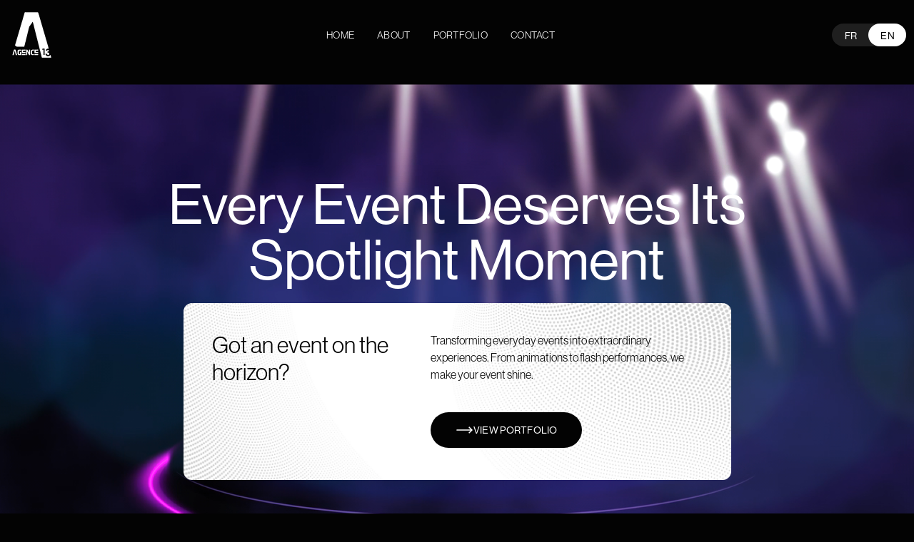

--- FILE ---
content_type: text/html; charset=UTF-8
request_url: https://fk13.ca/
body_size: 20363
content:
<!doctype html>
<html lang="fr-FR">
<head>
	<meta charset="UTF-8">
	<meta name="viewport" content="width=device-width, initial-scale=1">
	<link rel="profile" href="https://gmpg.org/xfn/11">
	<title>FK13 Agency &#8211; FK13 Agency » Comments Feed</title>
<meta name='robots' content='max-image-preview:large' />
<link rel="alternate" hreflang="fr" href="https://fk13.ca/" />
<link rel="alternate" hreflang="en" href="https://fk13.ca/en/" />
<link rel="alternate" hreflang="x-default" href="https://fk13.ca/" />
<link rel="alternate" type="application/rss+xml" title="FK13 Agency &raquo; Flux" href="https://fk13.ca/feed/" />
<link rel="alternate" type="application/rss+xml" title="FK13 Agency &raquo; Flux des commentaires" href="https://fk13.ca/comments/feed/" />
<script>
window._wpemojiSettings = {"baseUrl":"https:\/\/s.w.org\/images\/core\/emoji\/15.0.3\/72x72\/","ext":".png","svgUrl":"https:\/\/s.w.org\/images\/core\/emoji\/15.0.3\/svg\/","svgExt":".svg","source":{"concatemoji":"https:\/\/fk13.ca\/wp-includes\/js\/wp-emoji-release.min.js?ver=6.6.2"}};
/*! This file is auto-generated */
!function(i,n){var o,s,e;function c(e){try{var t={supportTests:e,timestamp:(new Date).valueOf()};sessionStorage.setItem(o,JSON.stringify(t))}catch(e){}}function p(e,t,n){e.clearRect(0,0,e.canvas.width,e.canvas.height),e.fillText(t,0,0);var t=new Uint32Array(e.getImageData(0,0,e.canvas.width,e.canvas.height).data),r=(e.clearRect(0,0,e.canvas.width,e.canvas.height),e.fillText(n,0,0),new Uint32Array(e.getImageData(0,0,e.canvas.width,e.canvas.height).data));return t.every(function(e,t){return e===r[t]})}function u(e,t,n){switch(t){case"flag":return n(e,"\ud83c\udff3\ufe0f\u200d\u26a7\ufe0f","\ud83c\udff3\ufe0f\u200b\u26a7\ufe0f")?!1:!n(e,"\ud83c\uddfa\ud83c\uddf3","\ud83c\uddfa\u200b\ud83c\uddf3")&&!n(e,"\ud83c\udff4\udb40\udc67\udb40\udc62\udb40\udc65\udb40\udc6e\udb40\udc67\udb40\udc7f","\ud83c\udff4\u200b\udb40\udc67\u200b\udb40\udc62\u200b\udb40\udc65\u200b\udb40\udc6e\u200b\udb40\udc67\u200b\udb40\udc7f");case"emoji":return!n(e,"\ud83d\udc26\u200d\u2b1b","\ud83d\udc26\u200b\u2b1b")}return!1}function f(e,t,n){var r="undefined"!=typeof WorkerGlobalScope&&self instanceof WorkerGlobalScope?new OffscreenCanvas(300,150):i.createElement("canvas"),a=r.getContext("2d",{willReadFrequently:!0}),o=(a.textBaseline="top",a.font="600 32px Arial",{});return e.forEach(function(e){o[e]=t(a,e,n)}),o}function t(e){var t=i.createElement("script");t.src=e,t.defer=!0,i.head.appendChild(t)}"undefined"!=typeof Promise&&(o="wpEmojiSettingsSupports",s=["flag","emoji"],n.supports={everything:!0,everythingExceptFlag:!0},e=new Promise(function(e){i.addEventListener("DOMContentLoaded",e,{once:!0})}),new Promise(function(t){var n=function(){try{var e=JSON.parse(sessionStorage.getItem(o));if("object"==typeof e&&"number"==typeof e.timestamp&&(new Date).valueOf()<e.timestamp+604800&&"object"==typeof e.supportTests)return e.supportTests}catch(e){}return null}();if(!n){if("undefined"!=typeof Worker&&"undefined"!=typeof OffscreenCanvas&&"undefined"!=typeof URL&&URL.createObjectURL&&"undefined"!=typeof Blob)try{var e="postMessage("+f.toString()+"("+[JSON.stringify(s),u.toString(),p.toString()].join(",")+"));",r=new Blob([e],{type:"text/javascript"}),a=new Worker(URL.createObjectURL(r),{name:"wpTestEmojiSupports"});return void(a.onmessage=function(e){c(n=e.data),a.terminate(),t(n)})}catch(e){}c(n=f(s,u,p))}t(n)}).then(function(e){for(var t in e)n.supports[t]=e[t],n.supports.everything=n.supports.everything&&n.supports[t],"flag"!==t&&(n.supports.everythingExceptFlag=n.supports.everythingExceptFlag&&n.supports[t]);n.supports.everythingExceptFlag=n.supports.everythingExceptFlag&&!n.supports.flag,n.DOMReady=!1,n.readyCallback=function(){n.DOMReady=!0}}).then(function(){return e}).then(function(){var e;n.supports.everything||(n.readyCallback(),(e=n.source||{}).concatemoji?t(e.concatemoji):e.wpemoji&&e.twemoji&&(t(e.twemoji),t(e.wpemoji)))}))}((window,document),window._wpemojiSettings);
</script>
<link rel="stylesheet" type="text/css" href="https://use.typekit.net/epg7woq.css"><style id='wp-emoji-styles-inline-css'>

	img.wp-smiley, img.emoji {
		display: inline !important;
		border: none !important;
		box-shadow: none !important;
		height: 1em !important;
		width: 1em !important;
		margin: 0 0.07em !important;
		vertical-align: -0.1em !important;
		background: none !important;
		padding: 0 !important;
	}
</style>
<style id='classic-theme-styles-inline-css'>
/*! This file is auto-generated */
.wp-block-button__link{color:#fff;background-color:#32373c;border-radius:9999px;box-shadow:none;text-decoration:none;padding:calc(.667em + 2px) calc(1.333em + 2px);font-size:1.125em}.wp-block-file__button{background:#32373c;color:#fff;text-decoration:none}
</style>
<style id='global-styles-inline-css'>
:root{--wp--preset--aspect-ratio--square: 1;--wp--preset--aspect-ratio--4-3: 4/3;--wp--preset--aspect-ratio--3-4: 3/4;--wp--preset--aspect-ratio--3-2: 3/2;--wp--preset--aspect-ratio--2-3: 2/3;--wp--preset--aspect-ratio--16-9: 16/9;--wp--preset--aspect-ratio--9-16: 9/16;--wp--preset--color--black: #000000;--wp--preset--color--cyan-bluish-gray: #abb8c3;--wp--preset--color--white: #ffffff;--wp--preset--color--pale-pink: #f78da7;--wp--preset--color--vivid-red: #cf2e2e;--wp--preset--color--luminous-vivid-orange: #ff6900;--wp--preset--color--luminous-vivid-amber: #fcb900;--wp--preset--color--light-green-cyan: #7bdcb5;--wp--preset--color--vivid-green-cyan: #00d084;--wp--preset--color--pale-cyan-blue: #8ed1fc;--wp--preset--color--vivid-cyan-blue: #0693e3;--wp--preset--color--vivid-purple: #9b51e0;--wp--preset--gradient--vivid-cyan-blue-to-vivid-purple: linear-gradient(135deg,rgba(6,147,227,1) 0%,rgb(155,81,224) 100%);--wp--preset--gradient--light-green-cyan-to-vivid-green-cyan: linear-gradient(135deg,rgb(122,220,180) 0%,rgb(0,208,130) 100%);--wp--preset--gradient--luminous-vivid-amber-to-luminous-vivid-orange: linear-gradient(135deg,rgba(252,185,0,1) 0%,rgba(255,105,0,1) 100%);--wp--preset--gradient--luminous-vivid-orange-to-vivid-red: linear-gradient(135deg,rgba(255,105,0,1) 0%,rgb(207,46,46) 100%);--wp--preset--gradient--very-light-gray-to-cyan-bluish-gray: linear-gradient(135deg,rgb(238,238,238) 0%,rgb(169,184,195) 100%);--wp--preset--gradient--cool-to-warm-spectrum: linear-gradient(135deg,rgb(74,234,220) 0%,rgb(151,120,209) 20%,rgb(207,42,186) 40%,rgb(238,44,130) 60%,rgb(251,105,98) 80%,rgb(254,248,76) 100%);--wp--preset--gradient--blush-light-purple: linear-gradient(135deg,rgb(255,206,236) 0%,rgb(152,150,240) 100%);--wp--preset--gradient--blush-bordeaux: linear-gradient(135deg,rgb(254,205,165) 0%,rgb(254,45,45) 50%,rgb(107,0,62) 100%);--wp--preset--gradient--luminous-dusk: linear-gradient(135deg,rgb(255,203,112) 0%,rgb(199,81,192) 50%,rgb(65,88,208) 100%);--wp--preset--gradient--pale-ocean: linear-gradient(135deg,rgb(255,245,203) 0%,rgb(182,227,212) 50%,rgb(51,167,181) 100%);--wp--preset--gradient--electric-grass: linear-gradient(135deg,rgb(202,248,128) 0%,rgb(113,206,126) 100%);--wp--preset--gradient--midnight: linear-gradient(135deg,rgb(2,3,129) 0%,rgb(40,116,252) 100%);--wp--preset--font-size--small: 13px;--wp--preset--font-size--medium: 20px;--wp--preset--font-size--large: 36px;--wp--preset--font-size--x-large: 42px;--wp--preset--spacing--20: 0.44rem;--wp--preset--spacing--30: 0.67rem;--wp--preset--spacing--40: 1rem;--wp--preset--spacing--50: 1.5rem;--wp--preset--spacing--60: 2.25rem;--wp--preset--spacing--70: 3.38rem;--wp--preset--spacing--80: 5.06rem;--wp--preset--shadow--natural: 6px 6px 9px rgba(0, 0, 0, 0.2);--wp--preset--shadow--deep: 12px 12px 50px rgba(0, 0, 0, 0.4);--wp--preset--shadow--sharp: 6px 6px 0px rgba(0, 0, 0, 0.2);--wp--preset--shadow--outlined: 6px 6px 0px -3px rgba(255, 255, 255, 1), 6px 6px rgba(0, 0, 0, 1);--wp--preset--shadow--crisp: 6px 6px 0px rgba(0, 0, 0, 1);}:where(.is-layout-flex){gap: 0.5em;}:where(.is-layout-grid){gap: 0.5em;}body .is-layout-flex{display: flex;}.is-layout-flex{flex-wrap: wrap;align-items: center;}.is-layout-flex > :is(*, div){margin: 0;}body .is-layout-grid{display: grid;}.is-layout-grid > :is(*, div){margin: 0;}:where(.wp-block-columns.is-layout-flex){gap: 2em;}:where(.wp-block-columns.is-layout-grid){gap: 2em;}:where(.wp-block-post-template.is-layout-flex){gap: 1.25em;}:where(.wp-block-post-template.is-layout-grid){gap: 1.25em;}.has-black-color{color: var(--wp--preset--color--black) !important;}.has-cyan-bluish-gray-color{color: var(--wp--preset--color--cyan-bluish-gray) !important;}.has-white-color{color: var(--wp--preset--color--white) !important;}.has-pale-pink-color{color: var(--wp--preset--color--pale-pink) !important;}.has-vivid-red-color{color: var(--wp--preset--color--vivid-red) !important;}.has-luminous-vivid-orange-color{color: var(--wp--preset--color--luminous-vivid-orange) !important;}.has-luminous-vivid-amber-color{color: var(--wp--preset--color--luminous-vivid-amber) !important;}.has-light-green-cyan-color{color: var(--wp--preset--color--light-green-cyan) !important;}.has-vivid-green-cyan-color{color: var(--wp--preset--color--vivid-green-cyan) !important;}.has-pale-cyan-blue-color{color: var(--wp--preset--color--pale-cyan-blue) !important;}.has-vivid-cyan-blue-color{color: var(--wp--preset--color--vivid-cyan-blue) !important;}.has-vivid-purple-color{color: var(--wp--preset--color--vivid-purple) !important;}.has-black-background-color{background-color: var(--wp--preset--color--black) !important;}.has-cyan-bluish-gray-background-color{background-color: var(--wp--preset--color--cyan-bluish-gray) !important;}.has-white-background-color{background-color: var(--wp--preset--color--white) !important;}.has-pale-pink-background-color{background-color: var(--wp--preset--color--pale-pink) !important;}.has-vivid-red-background-color{background-color: var(--wp--preset--color--vivid-red) !important;}.has-luminous-vivid-orange-background-color{background-color: var(--wp--preset--color--luminous-vivid-orange) !important;}.has-luminous-vivid-amber-background-color{background-color: var(--wp--preset--color--luminous-vivid-amber) !important;}.has-light-green-cyan-background-color{background-color: var(--wp--preset--color--light-green-cyan) !important;}.has-vivid-green-cyan-background-color{background-color: var(--wp--preset--color--vivid-green-cyan) !important;}.has-pale-cyan-blue-background-color{background-color: var(--wp--preset--color--pale-cyan-blue) !important;}.has-vivid-cyan-blue-background-color{background-color: var(--wp--preset--color--vivid-cyan-blue) !important;}.has-vivid-purple-background-color{background-color: var(--wp--preset--color--vivid-purple) !important;}.has-black-border-color{border-color: var(--wp--preset--color--black) !important;}.has-cyan-bluish-gray-border-color{border-color: var(--wp--preset--color--cyan-bluish-gray) !important;}.has-white-border-color{border-color: var(--wp--preset--color--white) !important;}.has-pale-pink-border-color{border-color: var(--wp--preset--color--pale-pink) !important;}.has-vivid-red-border-color{border-color: var(--wp--preset--color--vivid-red) !important;}.has-luminous-vivid-orange-border-color{border-color: var(--wp--preset--color--luminous-vivid-orange) !important;}.has-luminous-vivid-amber-border-color{border-color: var(--wp--preset--color--luminous-vivid-amber) !important;}.has-light-green-cyan-border-color{border-color: var(--wp--preset--color--light-green-cyan) !important;}.has-vivid-green-cyan-border-color{border-color: var(--wp--preset--color--vivid-green-cyan) !important;}.has-pale-cyan-blue-border-color{border-color: var(--wp--preset--color--pale-cyan-blue) !important;}.has-vivid-cyan-blue-border-color{border-color: var(--wp--preset--color--vivid-cyan-blue) !important;}.has-vivid-purple-border-color{border-color: var(--wp--preset--color--vivid-purple) !important;}.has-vivid-cyan-blue-to-vivid-purple-gradient-background{background: var(--wp--preset--gradient--vivid-cyan-blue-to-vivid-purple) !important;}.has-light-green-cyan-to-vivid-green-cyan-gradient-background{background: var(--wp--preset--gradient--light-green-cyan-to-vivid-green-cyan) !important;}.has-luminous-vivid-amber-to-luminous-vivid-orange-gradient-background{background: var(--wp--preset--gradient--luminous-vivid-amber-to-luminous-vivid-orange) !important;}.has-luminous-vivid-orange-to-vivid-red-gradient-background{background: var(--wp--preset--gradient--luminous-vivid-orange-to-vivid-red) !important;}.has-very-light-gray-to-cyan-bluish-gray-gradient-background{background: var(--wp--preset--gradient--very-light-gray-to-cyan-bluish-gray) !important;}.has-cool-to-warm-spectrum-gradient-background{background: var(--wp--preset--gradient--cool-to-warm-spectrum) !important;}.has-blush-light-purple-gradient-background{background: var(--wp--preset--gradient--blush-light-purple) !important;}.has-blush-bordeaux-gradient-background{background: var(--wp--preset--gradient--blush-bordeaux) !important;}.has-luminous-dusk-gradient-background{background: var(--wp--preset--gradient--luminous-dusk) !important;}.has-pale-ocean-gradient-background{background: var(--wp--preset--gradient--pale-ocean) !important;}.has-electric-grass-gradient-background{background: var(--wp--preset--gradient--electric-grass) !important;}.has-midnight-gradient-background{background: var(--wp--preset--gradient--midnight) !important;}.has-small-font-size{font-size: var(--wp--preset--font-size--small) !important;}.has-medium-font-size{font-size: var(--wp--preset--font-size--medium) !important;}.has-large-font-size{font-size: var(--wp--preset--font-size--large) !important;}.has-x-large-font-size{font-size: var(--wp--preset--font-size--x-large) !important;}
:where(.wp-block-post-template.is-layout-flex){gap: 1.25em;}:where(.wp-block-post-template.is-layout-grid){gap: 1.25em;}
:where(.wp-block-columns.is-layout-flex){gap: 2em;}:where(.wp-block-columns.is-layout-grid){gap: 2em;}
:root :where(.wp-block-pullquote){font-size: 1.5em;line-height: 1.6;}
</style>
<link rel='stylesheet' id='wpml-legacy-horizontal-list-0-css' href='https://fk13.ca/wp-content/plugins/sitepress-multilingual-cms/templates/language-switchers/legacy-list-horizontal/style.min.css?ver=1' media='all' />
<style id='wpml-legacy-horizontal-list-0-inline-css'>
.wpml-ls-display{display:none!important}
</style>
<link rel='stylesheet' id='hello-elementor-css' href='https://fk13.ca/wp-content/themes/hello-elementor/style.min.css?ver=3.1.1' media='all' />
<link rel='stylesheet' id='hello-elementor-theme-style-css' href='https://fk13.ca/wp-content/themes/hello-elementor/theme.min.css?ver=3.1.1' media='all' />
<link rel='stylesheet' id='hello-elementor-header-footer-css' href='https://fk13.ca/wp-content/themes/hello-elementor/header-footer.min.css?ver=3.1.1' media='all' />
<link rel='stylesheet' id='elementor-frontend-css' href='https://fk13.ca/wp-content/plugins/elementor/assets/css/frontend.min.css?ver=3.25.3' media='all' />
<link rel='stylesheet' id='elementor-post-7-css' href='https://fk13.ca/wp-content/uploads/elementor/css/post-7.css?ver=1741718811' media='all' />
<link rel='stylesheet' id='swiper-css' href='https://fk13.ca/wp-content/plugins/elementor/assets/lib/swiper/v8/css/swiper.min.css?ver=8.4.5' media='all' />
<link rel='stylesheet' id='e-swiper-css' href='https://fk13.ca/wp-content/plugins/elementor/assets/css/conditionals/e-swiper.min.css?ver=3.25.3' media='all' />
<link rel='stylesheet' id='elementor-pro-css' href='https://fk13.ca/wp-content/plugins/elementor-pro/assets/css/frontend.min.css?ver=3.22.1' media='all' />
<link rel='stylesheet' id='font-awesome-5-all-css' href='https://fk13.ca/wp-content/plugins/elementor/assets/lib/font-awesome/css/all.min.css?ver=3.25.3' media='all' />
<link rel='stylesheet' id='font-awesome-4-shim-css' href='https://fk13.ca/wp-content/plugins/elementor/assets/lib/font-awesome/css/v4-shims.min.css?ver=3.25.3' media='all' />
<link rel='stylesheet' id='widget-heading-css' href='https://fk13.ca/wp-content/plugins/elementor/assets/css/widget-heading.min.css?ver=3.25.3' media='all' />
<link rel='stylesheet' id='widget-image-css' href='https://fk13.ca/wp-content/plugins/elementor/assets/css/widget-image.min.css?ver=3.25.3' media='all' />
<link rel='stylesheet' id='widget-text-editor-css' href='https://fk13.ca/wp-content/plugins/elementor/assets/css/widget-text-editor.min.css?ver=3.25.3' media='all' />
<link rel='stylesheet' id='elementor-gallery-css' href='https://fk13.ca/wp-content/plugins/elementor/assets/lib/e-gallery/css/e-gallery.min.css?ver=1.2.0' media='all' />
<link rel='stylesheet' id='elementor-post-9-css' href='https://fk13.ca/wp-content/uploads/elementor/css/post-9.css?ver=1750176676' media='all' />
<link rel='stylesheet' id='elementor-post-28-css' href='https://fk13.ca/wp-content/uploads/elementor/css/post-28.css?ver=1741718811' media='all' />
<link rel='stylesheet' id='elementor-post-155-css' href='https://fk13.ca/wp-content/uploads/elementor/css/post-155.css?ver=1741718811' media='all' />
<link rel='stylesheet' id='searchwp-forms-css' href='https://fk13.ca/wp-content/plugins/searchwp-live-ajax-search/assets/styles/frontend/search-forms.css?ver=1.8.3' media='all' />
<link rel='stylesheet' id='searchwp-live-search-css' href='https://fk13.ca/wp-content/plugins/searchwp-live-ajax-search/assets/styles/style.css?ver=1.8.3' media='all' />
<style id='searchwp-live-search-inline-css'>
.searchwp-live-search-result .searchwp-live-search-result--title a {
  font-size: 16px;
}
.searchwp-live-search-result .searchwp-live-search-result--price {
  font-size: 14px;
}
.searchwp-live-search-result .searchwp-live-search-result--add-to-cart .button {
  font-size: 14px;
}

</style>
<link rel='stylesheet' id='hello-elementor-child-style-css' href='https://fk13.ca/wp-content/themes/hello-theme-child-master/style.css?ver=1.0.0' media='all' />
<link rel='stylesheet' id='google-fonts-1-css' href='https://fonts.googleapis.com/css?family=Roboto%3A100%2C100italic%2C200%2C200italic%2C300%2C300italic%2C400%2C400italic%2C500%2C500italic%2C600%2C600italic%2C700%2C700italic%2C800%2C800italic%2C900%2C900italic&#038;display=swap&#038;ver=6.6.2' media='all' />
<link rel="preconnect" href="https://fonts.gstatic.com/" crossorigin><script id="wpml-cookie-js-extra">
var wpml_cookies = {"wp-wpml_current_language":{"value":"fr","expires":1,"path":"\/"}};
var wpml_cookies = {"wp-wpml_current_language":{"value":"fr","expires":1,"path":"\/"}};
</script>
<script src="https://fk13.ca/wp-content/plugins/sitepress-multilingual-cms/res/js/cookies/language-cookie.js?ver=4.6.12" id="wpml-cookie-js" defer data-wp-strategy="defer"></script>
<script src="https://fk13.ca/wp-includes/js/jquery/jquery.min.js?ver=3.7.1" id="jquery-core-js"></script>
<script src="https://fk13.ca/wp-includes/js/jquery/jquery-migrate.min.js?ver=3.4.1" id="jquery-migrate-js"></script>
<script src="https://fk13.ca/wp-content/plugins/elementor/assets/lib/font-awesome/js/v4-shims.min.js?ver=3.25.3" id="font-awesome-4-shim-js"></script>
<script id="wpml-browser-redirect-js-extra">
var wpml_browser_redirect_params = {"pageLanguage":"fr","languageUrls":{"fr_fr":"https:\/\/fk13.ca\/","fr":"https:\/\/fk13.ca\/","en_us":"https:\/\/fk13.ca\/en\/","en":"https:\/\/fk13.ca\/en\/","us":"https:\/\/fk13.ca\/en\/"},"cookie":{"name":"_icl_visitor_lang_js","domain":"fk13.ca","path":"\/","expiration":24}};
</script>
<script src="https://fk13.ca/wp-content/plugins/sitepress-multilingual-cms/dist/js/browser-redirect/app.js?ver=4.6.12" id="wpml-browser-redirect-js"></script>
<link rel="https://api.w.org/" href="https://fk13.ca/wp-json/" /><link rel="alternate" title="JSON" type="application/json" href="https://fk13.ca/wp-json/wp/v2/pages/9" /><meta name="generator" content="WordPress 6.6.2" />
<link rel="canonical" href="https://fk13.ca/" />
<link rel='shortlink' href='https://fk13.ca/' />
<link rel="alternate" title="oEmbed (JSON)" type="application/json+oembed" href="https://fk13.ca/wp-json/oembed/1.0/embed?url=https%3A%2F%2Ffk13.ca%2F" />
<link rel="alternate" title="oEmbed (XML)" type="text/xml+oembed" href="https://fk13.ca/wp-json/oembed/1.0/embed?url=https%3A%2F%2Ffk13.ca%2F&#038;format=xml" />
<meta name="generator" content="WPML ver:4.6.12 stt:1,4;" />
<meta name="generator" content="Elementor 3.25.3; features: e_font_icon_svg, additional_custom_breakpoints, e_optimized_control_loading; settings: css_print_method-external, google_font-enabled, font_display-swap">
<script>
  jQuery(document).ready(function($) {
    jQuery(".custom-taxonomies-list h6").click(function() {
 jQuery(".custom-taxonomies-list h6").not(this).removeClass("active");
   
      jQuery(this).toggleClass("active");
     jQuery(".custerms").not($(this).next()).slideUp();
   
      jQuery(this).next(".custerms").slideToggle();
    });
		// Select the h4 element within the container
    var h4Element = $('.archive-title h4');

    // Get the text after the colon
    if(h4Element.text())
		{
    var textAfterColon =  h4Element.text().split(':')[1].trim() ;

    // Wrap the text after the colon with a span element
    h4Element.html(h4Element.html().replace(textAfterColon, '<span>' + textAfterColon + '</span>'));
		}
  });
</script>
			<style>
				.e-con.e-parent:nth-of-type(n+4):not(.e-lazyloaded):not(.e-no-lazyload),
				.e-con.e-parent:nth-of-type(n+4):not(.e-lazyloaded):not(.e-no-lazyload) * {
					background-image: none !important;
				}
				@media screen and (max-height: 1024px) {
					.e-con.e-parent:nth-of-type(n+3):not(.e-lazyloaded):not(.e-no-lazyload),
					.e-con.e-parent:nth-of-type(n+3):not(.e-lazyloaded):not(.e-no-lazyload) * {
						background-image: none !important;
					}
				}
				@media screen and (max-height: 640px) {
					.e-con.e-parent:nth-of-type(n+2):not(.e-lazyloaded):not(.e-no-lazyload),
					.e-con.e-parent:nth-of-type(n+2):not(.e-lazyloaded):not(.e-no-lazyload) * {
						background-image: none !important;
					}
				}
			</style>
			<link rel="icon" href="https://fk13.ca/wp-content/uploads/2024/05/favicon.jpg" sizes="32x32" />
<link rel="icon" href="https://fk13.ca/wp-content/uploads/2024/05/favicon.jpg" sizes="192x192" />
<link rel="apple-touch-icon" href="https://fk13.ca/wp-content/uploads/2024/05/favicon.jpg" />
<meta name="msapplication-TileImage" content="https://fk13.ca/wp-content/uploads/2024/05/favicon.jpg" />
</head>
<body class="home page-template-default page page-id-9 wp-custom-logo elementor-default elementor-kit-7 elementor-page elementor-page-9">


<a class="skip-link screen-reader-text" href="#content">Aller au contenu</a>

		<div data-elementor-type="header" data-elementor-id="28" class="elementor elementor-28 elementor-location-header" data-elementor-post-type="elementor_library">
			<div class="elementor-element elementor-element-7b4cbd0 e-grid e-con-boxed e-con e-parent" data-id="7b4cbd0" data-element_type="container" data-settings="{&quot;background_background&quot;:&quot;classic&quot;,&quot;sticky&quot;:&quot;top&quot;,&quot;sticky_effects_offset&quot;:1,&quot;sticky_on&quot;:[&quot;desktop&quot;,&quot;tablet&quot;,&quot;mobile&quot;],&quot;sticky_offset&quot;:0}">
					<div class="e-con-inner">
				<div class="elementor-element elementor-element-c06fb74 elementor-widget elementor-widget-theme-site-logo elementor-widget-image" data-id="c06fb74" data-element_type="widget" data-widget_type="theme-site-logo.default">
				<div class="elementor-widget-container">
									<a href="https://fk13.ca">
			<img width="74" height="74" src="https://fk13.ca/wp-content/uploads/2024/05/agence-13-logo.png" class="attachment-thumbnail size-thumbnail wp-image-45" alt="" />				</a>
									</div>
				</div>
				<div class="elementor-element elementor-element-20e9caf e-n-menu-mobile e-full_width e-n-menu-layout-horizontal elementor-widget elementor-widget-n-menu" data-id="20e9caf" data-element_type="widget" data-settings="{&quot;menu_items&quot;:[{&quot;item_title&quot;:&quot;Accueil&quot;,&quot;_id&quot;:&quot;d14b6b2&quot;,&quot;item_link&quot;:{&quot;url&quot;:&quot;\/&quot;,&quot;is_external&quot;:&quot;&quot;,&quot;nofollow&quot;:&quot;&quot;,&quot;custom_attributes&quot;:&quot;&quot;},&quot;__dynamic__&quot;:null,&quot;item_dropdown_content&quot;:&quot;no&quot;,&quot;item_icon&quot;:{&quot;value&quot;:&quot;&quot;,&quot;library&quot;:&quot;&quot;},&quot;item_icon_active&quot;:null,&quot;element_id&quot;:&quot;&quot;},{&quot;item_title&quot;:&quot;\u00c0 propos&quot;,&quot;_id&quot;:&quot;16167fa&quot;,&quot;item_link&quot;:{&quot;url&quot;:&quot;\/a-propos\/&quot;,&quot;is_external&quot;:&quot;&quot;,&quot;nofollow&quot;:&quot;&quot;,&quot;custom_attributes&quot;:&quot;&quot;},&quot;__dynamic__&quot;:null,&quot;item_dropdown_content&quot;:&quot;no&quot;,&quot;item_icon&quot;:{&quot;value&quot;:&quot;&quot;,&quot;library&quot;:&quot;&quot;},&quot;item_icon_active&quot;:null,&quot;element_id&quot;:&quot;&quot;},{&quot;item_title&quot;:&quot;Portfolio&quot;,&quot;item_link&quot;:{&quot;url&quot;:&quot;\/portfolio\/&quot;,&quot;is_external&quot;:&quot;&quot;,&quot;nofollow&quot;:&quot;&quot;,&quot;custom_attributes&quot;:&quot;&quot;},&quot;_id&quot;:&quot;8559902&quot;,&quot;__dynamic__&quot;:null,&quot;item_dropdown_content&quot;:&quot;no&quot;,&quot;item_icon&quot;:{&quot;value&quot;:&quot;&quot;,&quot;library&quot;:&quot;&quot;},&quot;item_icon_active&quot;:null,&quot;element_id&quot;:&quot;&quot;},{&quot;item_title&quot;:&quot;Contact&quot;,&quot;item_link&quot;:{&quot;url&quot;:&quot;\/contact\/&quot;,&quot;is_external&quot;:&quot;&quot;,&quot;nofollow&quot;:&quot;&quot;,&quot;custom_attributes&quot;:&quot;&quot;},&quot;_id&quot;:&quot;7d592ed&quot;,&quot;__dynamic__&quot;:null,&quot;item_dropdown_content&quot;:&quot;no&quot;,&quot;item_icon&quot;:{&quot;value&quot;:&quot;&quot;,&quot;library&quot;:&quot;&quot;},&quot;item_icon_active&quot;:null,&quot;element_id&quot;:&quot;&quot;}],&quot;item_position_horizontal&quot;:&quot;center&quot;,&quot;open_on&quot;:&quot;click&quot;,&quot;breakpoint_selector&quot;:&quot;mobile&quot;,&quot;item_position_horizontal_mobile&quot;:&quot;start&quot;,&quot;menu_item_title_distance_from_content&quot;:{&quot;unit&quot;:&quot;px&quot;,&quot;size&quot;:13,&quot;sizes&quot;:[]},&quot;menu_item_title_distance_from_content_mobile&quot;:{&quot;unit&quot;:&quot;px&quot;,&quot;size&quot;:0,&quot;sizes&quot;:[]},&quot;content_width&quot;:&quot;full_width&quot;,&quot;item_layout&quot;:&quot;horizontal&quot;,&quot;open_animation&quot;:&quot;none&quot;,&quot;horizontal_scroll&quot;:&quot;disable&quot;,&quot;menu_item_title_distance_from_content_tablet&quot;:{&quot;unit&quot;:&quot;px&quot;,&quot;size&quot;:&quot;&quot;,&quot;sizes&quot;:[]}}" data-widget_type="mega-menu.default">
				<div class="elementor-widget-container">
					<nav class="e-n-menu" data-widget-number="345" aria-label="Menu">
					<button class="e-n-menu-toggle" id="menu-toggle-345" aria-haspopup="true" aria-expanded="false" aria-controls="menubar-345" aria-label="Permuter le menu">
			<span class="e-n-menu-toggle-icon e-open">
				<svg class="e-font-icon-svg e-eicon-menu-bar" viewBox="0 0 1000 1000" xmlns="http://www.w3.org/2000/svg"><path d="M104 333H896C929 333 958 304 958 271S929 208 896 208H104C71 208 42 237 42 271S71 333 104 333ZM104 583H896C929 583 958 554 958 521S929 458 896 458H104C71 458 42 487 42 521S71 583 104 583ZM104 833H896C929 833 958 804 958 771S929 708 896 708H104C71 708 42 737 42 771S71 833 104 833Z"></path></svg>			</span>
			<span class="e-n-menu-toggle-icon e-close">
				<svg class="e-font-icon-svg e-eicon-close" viewBox="0 0 1000 1000" xmlns="http://www.w3.org/2000/svg"><path d="M742 167L500 408 258 167C246 154 233 150 217 150 196 150 179 158 167 167 154 179 150 196 150 212 150 229 154 242 171 254L408 500 167 742C138 771 138 800 167 829 196 858 225 858 254 829L496 587 738 829C750 842 767 846 783 846 800 846 817 842 829 829 842 817 846 804 846 783 846 767 842 750 829 737L588 500 833 258C863 229 863 200 833 171 804 137 775 137 742 167Z"></path></svg>			</span>
		</button>
					<div class="e-n-menu-wrapper" id="menubar-345" aria-labelledby="menu-toggle-345">
				<ul class="e-n-menu-heading">
								<li id="e-n-menu-title-3451" class="e-n-menu-title" style="--n-menu-title-order: 1;" >
				<a class="e-n-menu-title-container e-focus e-link" href="/">										<span class="e-n-menu-title-text">
						Accueil					</span>
				</a>							</li>
					<li id="e-n-menu-title-3452" class="e-n-menu-title" style="--n-menu-title-order: 2;" >
				<a class="e-n-menu-title-container e-focus e-link" href="/a-propos/">										<span class="e-n-menu-title-text">
						À propos					</span>
				</a>							</li>
					<li id="e-n-menu-title-3453" class="e-n-menu-title" style="--n-menu-title-order: 3;" >
				<a class="e-n-menu-title-container e-focus e-link" href="/portfolio/">										<span class="e-n-menu-title-text">
						Portfolio					</span>
				</a>							</li>
					<li id="e-n-menu-title-3454" class="e-n-menu-title" style="--n-menu-title-order: 4;" >
				<a class="e-n-menu-title-container e-focus e-link" href="/contact/">										<span class="e-n-menu-title-text">
						Contact					</span>
				</a>							</li>
						</ul>
				<div class="e-n-menu-content">
									</div>
			</div>
		</nav>
				</div>
				</div>
				<div class="elementor-element elementor-element-2a39929 elementor-mobile-align-right elementor-align-right elementor-icon-list--layout-inline elementor-list-item-link-inline elementor-widget elementor-widget-icon-list" data-id="2a39929" data-element_type="widget" data-widget_type="icon-list.default">
				<div class="elementor-widget-container">
					<ul class="elementor-icon-list-items elementor-inline-items">
							<li class="elementor-icon-list-item elementor-inline-item">
										<span class="elementor-icon-list-text">
<div class="wpml-ls-statics-shortcode_actions wpml-ls wpml-ls-legacy-list-horizontal">
	<ul><li class="wpml-ls-slot-shortcode_actions wpml-ls-item wpml-ls-item-fr wpml-ls-current-language wpml-ls-first-item wpml-ls-item-legacy-list-horizontal">
				<a href="https://fk13.ca/" class="wpml-ls-link">
                    <span class="wpml-ls-native">Fr</span></a>
			</li><li class="wpml-ls-slot-shortcode_actions wpml-ls-item wpml-ls-item-en wpml-ls-last-item wpml-ls-item-legacy-list-horizontal">
				<a href="https://fk13.ca/en/" class="wpml-ls-link">
                    <span class="wpml-ls-native" lang="en">En</span><span class="wpml-ls-display"><span class="wpml-ls-bracket"> (</span>Anglais<span class="wpml-ls-bracket">)</span></span></a>
			</li></ul>
</div>
</span>
									</li>
						</ul>
				</div>
				</div>
					</div>
				</div>
		<div class="elementor-element elementor-element-a8084f3 e-flex e-con-boxed e-con e-parent" data-id="a8084f3" data-element_type="container">
					<div class="e-con-inner">
					</div>
				</div>
				</div>
		
<main id="content" class="site-main post-9 page type-page status-publish hentry">

	
	<div class="page-content">
				<div data-elementor-type="wp-page" data-elementor-id="9" class="elementor elementor-9" data-elementor-post-type="page">
				<div class="elementor-element elementor-element-ffcc1c5 e-flex e-con-boxed e-con e-parent" data-id="ffcc1c5" data-element_type="container" data-settings="{&quot;background_background&quot;:&quot;video&quot;,&quot;background_video_link&quot;:&quot;https:\/\/fk13.ca\/wp-content\/uploads\/2024\/05\/homepage-bg-video.mp4&quot;}">
					<div class="e-con-inner">
		<div class="elementor-background-video-container elementor-hidden-mobile">
							<video class="elementor-background-video-hosted elementor-html5-video" autoplay muted playsinline loop></video>
					</div><div class="elementor-element elementor-element-b5979cb e-flex e-con-boxed e-con e-child" data-id="b5979cb" data-element_type="container">
					<div class="e-con-inner">
				<div class="elementor-element elementor-element-0b0e3ba elementor-widget__width-initial elementor-widget-tablet__width-inherit elementor-widget elementor-widget-heading" data-id="0b0e3ba" data-element_type="widget" data-widget_type="heading.default">
				<div class="elementor-widget-container">
			<h1 class="elementor-heading-title elementor-size-default">Chaque événement mérite d'être mis en lumière</h1>		</div>
				</div>
				<div class="elementor-element elementor-element-1fa1105 elementor-cta--skin-cover elementor-widget__width-initial elementor-widget elementor-widget-call-to-action" data-id="1fa1105" data-element_type="widget" data-widget_type="call-to-action.default">
				<div class="elementor-widget-container">
					<div class="elementor-cta">
					<div class="elementor-cta__bg-wrapper">
				<div class="elementor-cta__bg elementor-bg" style="background-image: url(https://fk13.ca/wp-content/uploads/2024/05/image-12.png);" role="img" aria-label="image-12"></div>
				<div class="elementor-cta__bg-overlay"></div>
			</div>
							<div class="elementor-cta__content">
				
									<h4 class="elementor-cta__title elementor-cta__content-item elementor-content-item">
						Un événement se profile à l'horizon ?					</h4>
				
									<div class="elementor-cta__description elementor-cta__content-item elementor-content-item">
						Transformer les événements quotidiens en expériences extraordinaires. Des animations aux performances flash, nous faisons briller votre événement.					</div>
				
									<div class="elementor-cta__button-wrapper elementor-cta__content-item elementor-content-item ">
					<a class="elementor-cta__button elementor-button elementor-size-" href="/portfolio/">
						<img decoding="async" src="https://fk13.ca/wp-content/uploads/2024/05/cil_arrow-top.png">  Voir le portfolio					</a>
					</div>
							</div>
						</div>
				</div>
				</div>
					</div>
				</div>
					</div>
				</div>
		<div class="elementor-element elementor-element-7fd7784 e-flex e-con-boxed e-con e-parent" data-id="7fd7784" data-element_type="container">
					<div class="e-con-inner">
		<div class="elementor-element elementor-element-a146910 e-con-full e-flex e-con e-child" data-id="a146910" data-element_type="container">
				<div class="elementor-element elementor-element-fb6f518 elementor-widget elementor-widget-image" data-id="fb6f518" data-element_type="widget" data-widget_type="image.default">
				<div class="elementor-widget-container">
													<img decoding="async" width="150" height="150" src="https://fk13.ca/wp-content/uploads/2024/07/IMG_7145-150x150.webp" class="attachment-thumbnail size-thumbnail wp-image-3640" alt="" />													</div>
				</div>
				<div class="elementor-element elementor-element-d56beec elementor-widget elementor-widget-image" data-id="d56beec" data-element_type="widget" data-widget_type="image.default">
				<div class="elementor-widget-container">
													<img decoding="async" width="150" height="150" src="https://fk13.ca/wp-content/uploads/2024/07/full-body-harp-HMI-150x150.webp" class="attachment-thumbnail size-thumbnail wp-image-3282" alt="" />													</div>
				</div>
				<div class="elementor-element elementor-element-496cdab elementor-widget elementor-widget-image" data-id="496cdab" data-element_type="widget" data-widget_type="image.default">
				<div class="elementor-widget-container">
													<img loading="lazy" decoding="async" width="150" height="150" src="https://fk13.ca/wp-content/uploads/2024/07/20181106_194322-scaled-1-150x150.webp" class="attachment-thumbnail size-thumbnail wp-image-3346" alt="" />													</div>
				</div>
				<div class="elementor-element elementor-element-cf07874 elementor-widget elementor-widget-image" data-id="cf07874" data-element_type="widget" data-widget_type="image.default">
				<div class="elementor-widget-container">
													<img loading="lazy" decoding="async" width="150" height="150" src="https://fk13.ca/wp-content/uploads/2024/07/Sphere-1-150x150.jpg" class="attachment-thumbnail size-thumbnail wp-image-2959" alt="" />													</div>
				</div>
				</div>
		<div class="elementor-element elementor-element-2805449 e-con-full e-flex e-con e-child" data-id="2805449" data-element_type="container">
				<div class="elementor-element elementor-element-20691bc elementor-widget elementor-widget-heading" data-id="20691bc" data-element_type="widget" data-widget_type="heading.default">
				<div class="elementor-widget-container">
			<h4 class="elementor-heading-title elementor-size-default">Les grands événements ne sont pas le fruit du hasard ; ils sont le résultat d'un mélange d'inspiration, de créativité et de moments mémorables qui nous relient tous.</h4>		</div>
				</div>
				</div>
					</div>
				</div>
		<div class="elementor-element elementor-element-f25aa60 e-con-full e-flex e-con e-parent" data-id="f25aa60" data-element_type="container">
		<div class="elementor-element elementor-element-1ef3169 e-flex e-con-boxed e-con e-child" data-id="1ef3169" data-element_type="container">
					<div class="e-con-inner">
				<div class="elementor-element elementor-element-44d6e9a elementor-widget elementor-widget-image" data-id="44d6e9a" data-element_type="widget" data-widget_type="image.default">
				<div class="elementor-widget-container">
													<img loading="lazy" decoding="async" width="70" height="52" src="https://fk13.ca/wp-content/uploads/2024/05/Isolation_Mode.png" class="attachment-thumbnail size-thumbnail wp-image-241" alt="" />													</div>
				</div>
				<div class="elementor-element elementor-element-9b6a97d elementor-widget elementor-widget-heading" data-id="9b6a97d" data-element_type="widget" data-widget_type="heading.default">
				<div class="elementor-widget-container">
			<h2 class="elementor-heading-title elementor-size-default">Découvrez nos solutions de divertissement</h2>		</div>
				</div>
				<div class="elementor-element elementor-element-11ae308 elementor-widget elementor-widget-text-editor" data-id="11ae308" data-element_type="widget" data-widget_type="text-editor.default">
				<div class="elementor-widget-container">
							<p>Que ce soit pour un événement, festival ou autre, nous avons une solution pour vous peu importe votre endroit dans le monde. Une vaste liste d&rsquo;artistes est disponibles.</p>						</div>
				</div>
					</div>
				</div>
				<div class="elementor-element elementor-element-c13c96c elementor-widget elementor-widget-gallery" data-id="c13c96c" data-element_type="widget" data-settings="{&quot;gallery_layout&quot;:&quot;masonry&quot;,&quot;columns_tablet&quot;:3,&quot;columns_mobile&quot;:2,&quot;lazyload&quot;:&quot;yes&quot;,&quot;columns&quot;:4,&quot;gap&quot;:{&quot;unit&quot;:&quot;px&quot;,&quot;size&quot;:10,&quot;sizes&quot;:[]},&quot;gap_tablet&quot;:{&quot;unit&quot;:&quot;px&quot;,&quot;size&quot;:10,&quot;sizes&quot;:[]},&quot;gap_mobile&quot;:{&quot;unit&quot;:&quot;px&quot;,&quot;size&quot;:10,&quot;sizes&quot;:[]},&quot;link_to&quot;:&quot;file&quot;,&quot;overlay_background&quot;:&quot;yes&quot;,&quot;content_hover_animation&quot;:&quot;fade-in&quot;}" data-widget_type="gallery.default">
				<div class="elementor-widget-container">
					<div class="elementor-gallery__container">
							<a class="e-gallery-item elementor-gallery-item elementor-animated-content" href="https://fk13.ca/wp-content/uploads/2024/09/IMG-20231114-WA0002.webp" data-elementor-open-lightbox="yes" data-elementor-lightbox-slideshow="c13c96c" data-elementor-lightbox-title="IMG-20231114-WA0002" data-e-action-hash="#elementor-action%3Aaction%3Dlightbox%26settings%3DeyJpZCI6NjE5OSwidXJsIjoiaHR0cHM6XC9cL2ZrMTMuY2FcL3dwLWNvbnRlbnRcL3VwbG9hZHNcLzIwMjRcLzA5XC9JTUctMjAyMzExMTQtV0EwMDAyLndlYnAiLCJzbGlkZXNob3ciOiJjMTNjOTZjIn0%3D">
					<div class="e-gallery-image elementor-gallery-item__image" data-thumbnail="https://fk13.ca/wp-content/uploads/2024/09/IMG-20231114-WA0002.webp" data-width="1600" data-height="777" aria-label="" role="img" ></div>
											<div class="elementor-gallery-item__overlay"></div>
														</a>
							<a class="e-gallery-item elementor-gallery-item elementor-animated-content" href="https://fk13.ca/wp-content/uploads/2024/09/COFOMO_BATEAU_24-126.webp" data-elementor-open-lightbox="yes" data-elementor-lightbox-slideshow="c13c96c" data-elementor-lightbox-title="COFOMO_BATEAU_24-126" data-e-action-hash="#elementor-action%3Aaction%3Dlightbox%26settings%3DeyJpZCI6NjI3NSwidXJsIjoiaHR0cHM6XC9cL2ZrMTMuY2FcL3dwLWNvbnRlbnRcL3VwbG9hZHNcLzIwMjRcLzA5XC9DT0ZPTU9fQkFURUFVXzI0LTEyNi53ZWJwIiwic2xpZGVzaG93IjoiYzEzYzk2YyJ9">
					<div class="e-gallery-image elementor-gallery-item__image" data-thumbnail="https://fk13.ca/wp-content/uploads/2024/09/COFOMO_BATEAU_24-126.webp" data-width="1200" data-height="1800" aria-label="" role="img" ></div>
											<div class="elementor-gallery-item__overlay"></div>
														</a>
							<a class="e-gallery-item elementor-gallery-item elementor-animated-content" href="https://fk13.ca/wp-content/uploads/2024/05/p7.jpg" data-elementor-open-lightbox="yes" data-elementor-lightbox-slideshow="c13c96c" data-elementor-lightbox-title="p7" data-e-action-hash="#elementor-action%3Aaction%3Dlightbox%26settings%3DeyJpZCI6MjE4LCJ1cmwiOiJodHRwczpcL1wvZmsxMy5jYVwvd3AtY29udGVudFwvdXBsb2Fkc1wvMjAyNFwvMDVcL3A3LmpwZyIsInNsaWRlc2hvdyI6ImMxM2M5NmMifQ%3D%3D">
					<div class="e-gallery-image elementor-gallery-item__image" data-thumbnail="https://fk13.ca/wp-content/uploads/2024/05/p7.jpg" data-width="364" data-height="391" aria-label="" role="img" ></div>
											<div class="elementor-gallery-item__overlay"></div>
														</a>
							<a class="e-gallery-item elementor-gallery-item elementor-animated-content" href="https://fk13.ca/wp-content/uploads/2024/05/p2.jpg" data-elementor-open-lightbox="yes" data-elementor-lightbox-slideshow="c13c96c" data-elementor-lightbox-title="p2" data-e-action-hash="#elementor-action%3Aaction%3Dlightbox%26settings%3DeyJpZCI6MjEzLCJ1cmwiOiJodHRwczpcL1wvZmsxMy5jYVwvd3AtY29udGVudFwvdXBsb2Fkc1wvMjAyNFwvMDVcL3AyLmpwZyIsInNsaWRlc2hvdyI6ImMxM2M5NmMifQ%3D%3D">
					<div class="e-gallery-image elementor-gallery-item__image" data-thumbnail="https://fk13.ca/wp-content/uploads/2024/05/p2.jpg" data-width="334" data-height="242" aria-label="" role="img" ></div>
											<div class="elementor-gallery-item__overlay"></div>
														</a>
							<a class="e-gallery-item elementor-gallery-item elementor-animated-content" href="https://fk13.ca/wp-content/uploads/2024/07/Rose-des-Vents-03-scaled-1.webp" data-elementor-open-lightbox="yes" data-elementor-lightbox-slideshow="c13c96c" data-elementor-lightbox-title="Rose-des-Vents-03-scaled-1.jpg" data-e-action-hash="#elementor-action%3Aaction%3Dlightbox%26settings%3DeyJpZCI6MzY2NiwidXJsIjoiaHR0cHM6XC9cL2ZrMTMuY2FcL3dwLWNvbnRlbnRcL3VwbG9hZHNcLzIwMjRcLzA3XC9Sb3NlLWRlcy1WZW50cy0wMy1zY2FsZWQtMS53ZWJwIiwic2xpZGVzaG93IjoiYzEzYzk2YyJ9">
					<div class="e-gallery-image elementor-gallery-item__image" data-thumbnail="https://fk13.ca/wp-content/uploads/2024/07/Rose-des-Vents-03-scaled-1.webp" data-width="1920" data-height="1554" aria-label="" role="img" ></div>
											<div class="elementor-gallery-item__overlay"></div>
														</a>
							<a class="e-gallery-item elementor-gallery-item elementor-animated-content" href="https://fk13.ca/wp-content/uploads/2024/07/sphereescape1.jpg" data-elementor-open-lightbox="yes" data-elementor-lightbox-slideshow="c13c96c" data-elementor-lightbox-title="*" data-elementor-lightbox-description="*" data-e-action-hash="#elementor-action%3Aaction%3Dlightbox%26settings%3DeyJpZCI6Mjk1OCwidXJsIjoiaHR0cHM6XC9cL2ZrMTMuY2FcL3dwLWNvbnRlbnRcL3VwbG9hZHNcLzIwMjRcLzA3XC9zcGhlcmVlc2NhcGUxLmpwZyIsInNsaWRlc2hvdyI6ImMxM2M5NmMifQ%3D%3D">
					<div class="e-gallery-image elementor-gallery-item__image" data-thumbnail="https://fk13.ca/wp-content/uploads/2024/07/sphereescape1.jpg" data-width="599" data-height="841" aria-label="" role="img" ></div>
											<div class="elementor-gallery-item__overlay"></div>
														</a>
							<a class="e-gallery-item elementor-gallery-item elementor-animated-content" href="https://fk13.ca/wp-content/uploads/2024/07/m-reid-shoot-1.webp" data-elementor-open-lightbox="yes" data-elementor-lightbox-slideshow="c13c96c" data-elementor-lightbox-title="m-reid-shoot-1.jpg" data-e-action-hash="#elementor-action%3Aaction%3Dlightbox%26settings%3DeyJpZCI6MzI4MCwidXJsIjoiaHR0cHM6XC9cL2ZrMTMuY2FcL3dwLWNvbnRlbnRcL3VwbG9hZHNcLzIwMjRcLzA3XC9tLXJlaWQtc2hvb3QtMS53ZWJwIiwic2xpZGVzaG93IjoiYzEzYzk2YyJ9">
					<div class="e-gallery-image elementor-gallery-item__image" data-thumbnail="https://fk13.ca/wp-content/uploads/2024/07/m-reid-shoot-1.webp" data-width="960" data-height="857" aria-label="" role="img" ></div>
											<div class="elementor-gallery-item__overlay"></div>
														</a>
							<a class="e-gallery-item elementor-gallery-item elementor-animated-content" href="https://fk13.ca/wp-content/uploads/2022/09/IMG_5145-scaled.webp" data-elementor-open-lightbox="yes" data-elementor-lightbox-slideshow="c13c96c" data-elementor-lightbox-title="IMG_5145" data-e-action-hash="#elementor-action%3Aaction%3Dlightbox%26settings%3DeyJpZCI6NTU5NywidXJsIjoiaHR0cHM6XC9cL2ZrMTMuY2FcL3dwLWNvbnRlbnRcL3VwbG9hZHNcLzIwMjJcLzA5XC9JTUdfNTE0NS1zY2FsZWQud2VicCIsInNsaWRlc2hvdyI6ImMxM2M5NmMifQ%3D%3D">
					<div class="e-gallery-image elementor-gallery-item__image" data-thumbnail="https://fk13.ca/wp-content/uploads/2022/09/IMG_5145-scaled.webp" data-width="1440" data-height="1920" aria-label="" role="img" ></div>
											<div class="elementor-gallery-item__overlay"></div>
														</a>
							<a class="e-gallery-item elementor-gallery-item elementor-animated-content" href="https://fk13.ca/wp-content/uploads/2024/09/Hotesse-Gatsby1-scaled.webp" data-elementor-open-lightbox="yes" data-elementor-lightbox-slideshow="c13c96c" data-elementor-lightbox-title="Hotesse-Gatsby1" data-e-action-hash="#elementor-action%3Aaction%3Dlightbox%26settings%3DeyJpZCI6NjMyMiwidXJsIjoiaHR0cHM6XC9cL2ZrMTMuY2FcL3dwLWNvbnRlbnRcL3VwbG9hZHNcLzIwMjRcLzA5XC9Ib3Rlc3NlLUdhdHNieTEtc2NhbGVkLndlYnAiLCJzbGlkZXNob3ciOiJjMTNjOTZjIn0%3D">
					<div class="e-gallery-image elementor-gallery-item__image" data-thumbnail="https://fk13.ca/wp-content/uploads/2024/09/Hotesse-Gatsby1-scaled.webp" data-width="1440" data-height="1920" aria-label="" role="img" ></div>
											<div class="elementor-gallery-item__overlay"></div>
														</a>
							<a class="e-gallery-item elementor-gallery-item elementor-animated-content" href="https://fk13.ca/wp-content/uploads/2024/07/355042254_1357568108143144_3064694947329766116_n.jpg" data-elementor-open-lightbox="yes" data-elementor-lightbox-slideshow="c13c96c" data-elementor-lightbox-title="355042254_1357568108143144_3064694947329766116_n.jpg" data-e-action-hash="#elementor-action%3Aaction%3Dlightbox%26settings%3DeyJpZCI6Mjk3MiwidXJsIjoiaHR0cHM6XC9cL2ZrMTMuY2FcL3dwLWNvbnRlbnRcL3VwbG9hZHNcLzIwMjRcLzA3XC8zNTUwNDIyNTRfMTM1NzU2ODEwODE0MzE0NF8zMDY0Njk0OTQ3MzI5NzY2MTE2X24uanBnIiwic2xpZGVzaG93IjoiYzEzYzk2YyJ9">
					<div class="e-gallery-image elementor-gallery-item__image" data-thumbnail="https://fk13.ca/wp-content/uploads/2024/07/355042254_1357568108143144_3064694947329766116_n.jpg" data-width="1080" data-height="1440" aria-label="" role="img" ></div>
											<div class="elementor-gallery-item__overlay"></div>
														</a>
							<a class="e-gallery-item elementor-gallery-item elementor-animated-content" href="https://fk13.ca/wp-content/uploads/2024/07/317934176_665616598381950_4246494367237226044_n-scaled-1.webp" data-elementor-open-lightbox="yes" data-elementor-lightbox-slideshow="c13c96c" data-elementor-lightbox-title="317934176_665616598381950_4246494367237226044_n-scaled-1.jpg" data-e-action-hash="#elementor-action%3Aaction%3Dlightbox%26settings%[base64]">
					<div class="e-gallery-image elementor-gallery-item__image" data-thumbnail="https://fk13.ca/wp-content/uploads/2024/07/317934176_665616598381950_4246494367237226044_n-scaled-1.webp" data-width="1440" data-height="1920" aria-label="" role="img" ></div>
											<div class="elementor-gallery-item__overlay"></div>
														</a>
							<a class="e-gallery-item elementor-gallery-item elementor-animated-content" href="https://fk13.ca/wp-content/uploads/2024/07/Candy-Cane-Nutcrackers-1.webp" data-elementor-open-lightbox="yes" data-elementor-lightbox-slideshow="c13c96c" data-elementor-lightbox-title="Candy-Cane-Nutcrackers-1.jpg" data-e-action-hash="#elementor-action%3Aaction%3Dlightbox%26settings%3DeyJpZCI6MzM4OSwidXJsIjoiaHR0cHM6XC9cL2ZrMTMuY2FcL3dwLWNvbnRlbnRcL3VwbG9hZHNcLzIwMjRcLzA3XC9DYW5keS1DYW5lLU51dGNyYWNrZXJzLTEud2VicCIsInNsaWRlc2hvdyI6ImMxM2M5NmMifQ%3D%3D">
					<div class="e-gallery-image elementor-gallery-item__image" data-thumbnail="https://fk13.ca/wp-content/uploads/2024/07/Candy-Cane-Nutcrackers-1.webp" data-width="695" data-height="768" aria-label="" role="img" ></div>
											<div class="elementor-gallery-item__overlay"></div>
														</a>
							<a class="e-gallery-item elementor-gallery-item elementor-animated-content" href="https://fk13.ca/wp-content/uploads/2024/07/Spirale-skyview-scaled-1.jpg" data-elementor-open-lightbox="yes" data-elementor-lightbox-slideshow="c13c96c" data-elementor-lightbox-title="Spirale-skyview-scaled-1.jpg" data-e-action-hash="#elementor-action%3Aaction%3Dlightbox%26settings%3DeyJpZCI6Mjk0OCwidXJsIjoiaHR0cHM6XC9cL2ZrMTMuY2FcL3dwLWNvbnRlbnRcL3VwbG9hZHNcLzIwMjRcLzA3XC9TcGlyYWxlLXNreXZpZXctc2NhbGVkLTEuanBnIiwic2xpZGVzaG93IjoiYzEzYzk2YyJ9">
					<div class="e-gallery-image elementor-gallery-item__image" data-thumbnail="https://fk13.ca/wp-content/uploads/2024/07/Spirale-skyview-scaled-1.jpg" data-width="2560" data-height="1439" aria-label="" role="img" ></div>
											<div class="elementor-gallery-item__overlay"></div>
														</a>
					</div>
			</div>
				</div>
				<div class="elementor-element elementor-element-02031b8 elementor-align-center elementor-widget elementor-widget-button" data-id="02031b8" data-element_type="widget" data-widget_type="button.default">
				<div class="elementor-widget-container">
							<div class="elementor-button-wrapper">
					<a class="elementor-button elementor-button-link elementor-size-sm" href="/portfolio/">
						<span class="elementor-button-content-wrapper">
						<span class="elementor-button-icon">
				<svg xmlns="http://www.w3.org/2000/svg" width="25" height="24" viewBox="0 0 25 24" fill="none"><path d="M19.1353 16.4946L23.6429 11.9871L19.1353 7.47962L18.3777 8.23726L21.5919 11.4514L1.59701 11.4514L1.59701 12.5229L21.5918 12.5229L18.3777 15.737L19.1353 16.4946Z" fill="white"></path><path fill-rule="evenodd" clip-rule="evenodd" d="M19.1353 16.7775L18.0949 15.737L21.109 12.7229L1.39701 12.7229L1.39701 11.2514L21.1091 11.2514L18.0949 8.23726L19.1353 7.19678L23.9257 11.9871L19.1353 16.7775ZM21.5919 11.4514L1.59701 11.4514L1.59701 12.5229L21.5918 12.5229L18.3777 15.737L19.1353 16.4946L23.6429 11.9871L19.1353 7.47962L18.3777 8.23726L21.5919 11.4514Z" fill="white"></path></svg>			</span>
									<span class="elementor-button-text">Voir le portfolio</span>
					</span>
					</a>
				</div>
						</div>
				</div>
				</div>
		<div class="elementor-element elementor-element-d6f17d1 e-con-full e-flex e-con e-parent" data-id="d6f17d1" data-element_type="container" data-settings="{&quot;background_background&quot;:&quot;classic&quot;}">
		<div class="elementor-element elementor-element-68c7358 e-con-full e-flex e-con e-child" data-id="68c7358" data-element_type="container">
		<div class="elementor-element elementor-element-e11df7d e-con-full e-flex e-con e-child" data-id="e11df7d" data-element_type="container">
				<div class="elementor-element elementor-element-de8cde0 elementor-widget elementor-widget-image" data-id="de8cde0" data-element_type="widget" data-widget_type="image.default">
				<div class="elementor-widget-container">
													<img loading="lazy" decoding="async" width="768" height="1024" src="https://fk13.ca/wp-content/uploads/2024/07/IMG_0848-scaled-1-768x1024.jpg" class="attachment-medium_large size-medium_large wp-image-3092" alt="" srcset="https://fk13.ca/wp-content/uploads/2024/07/IMG_0848-scaled-1-768x1024.jpg 768w, https://fk13.ca/wp-content/uploads/2024/07/IMG_0848-scaled-1-225x300.jpg 225w, https://fk13.ca/wp-content/uploads/2024/07/IMG_0848-scaled-1-1152x1536.jpg 1152w, https://fk13.ca/wp-content/uploads/2024/07/IMG_0848-scaled-1-1536x2048.jpg 1536w, https://fk13.ca/wp-content/uploads/2024/07/IMG_0848-scaled-1.jpg 1920w" sizes="(max-width: 768px) 100vw, 768px" />													</div>
				</div>
				</div>
		<div class="elementor-element elementor-element-08ac64b e-con-full e-flex e-con e-child" data-id="08ac64b" data-element_type="container">
				<div class="elementor-element elementor-element-2d06a05 elementor-widget elementor-widget-heading" data-id="2d06a05" data-element_type="widget" data-widget_type="heading.default">
				<div class="elementor-widget-container">
			<h6 class="elementor-heading-title elementor-size-default">À propos</h6>		</div>
				</div>
				<div class="elementor-element elementor-element-1e9d9d4 elementor-widget elementor-widget-heading" data-id="1e9d9d4" data-element_type="widget" data-widget_type="heading.default">
				<div class="elementor-widget-container">
			<h2 class="elementor-heading-title elementor-size-default">Découvrez notre histoire</h2>		</div>
				</div>
				<div class="elementor-element elementor-element-72db4c4 elementor-widget elementor-widget-text-editor" data-id="72db4c4" data-element_type="widget" data-widget_type="text-editor.default">
				<div class="elementor-widget-container">
							<p>Établie en 2010, l’agence FK13 à su se démarquer dans la diversité  de contenu artistique pour événements. Avec des activités dans l’est du Canada ainsi qu’au Moyen-Orient et au-delà, nous nous engageons à collaborer avec les planificateurs et tous les autres prestataires de services afin de réaliser le meilleur événement possible en fait une référence dans le domaine.</p>						</div>
				</div>
				<div class="elementor-element elementor-element-87928f6 elementor-widget elementor-widget-button" data-id="87928f6" data-element_type="widget" data-widget_type="button.default">
				<div class="elementor-widget-container">
							<div class="elementor-button-wrapper">
					<a class="elementor-button elementor-button-link elementor-size-sm" href="/a-propos/">
						<span class="elementor-button-content-wrapper">
						<span class="elementor-button-icon">
				<svg xmlns="http://www.w3.org/2000/svg" width="25" height="24" viewBox="0 0 25 24" fill="none"><path d="M19.1353 16.4946L23.6429 11.9871L19.1353 7.47962L18.3777 8.23726L21.5919 11.4514L1.59701 11.4514L1.59701 12.5229L21.5918 12.5229L18.3777 15.737L19.1353 16.4946Z" fill="white"></path><path fill-rule="evenodd" clip-rule="evenodd" d="M19.1353 16.7775L18.0949 15.737L21.109 12.7229L1.39701 12.7229L1.39701 11.2514L21.1091 11.2514L18.0949 8.23726L19.1353 7.19678L23.9257 11.9871L19.1353 16.7775ZM21.5919 11.4514L1.59701 11.4514L1.59701 12.5229L21.5918 12.5229L18.3777 15.737L19.1353 16.4946L23.6429 11.9871L19.1353 7.47962L18.3777 8.23726L21.5919 11.4514Z" fill="white"></path></svg>			</span>
									<span class="elementor-button-text">En savoir plus</span>
					</span>
					</a>
				</div>
						</div>
				</div>
				</div>
		<div class="elementor-element elementor-element-c4ef3ec e-con-full e-flex e-con e-child" data-id="c4ef3ec" data-element_type="container">
				<div class="elementor-element elementor-element-0ae4521 elementor-widget elementor-widget-image" data-id="0ae4521" data-element_type="widget" data-widget_type="image.default">
				<div class="elementor-widget-container">
													<img loading="lazy" decoding="async" width="768" height="878" src="https://fk13.ca/wp-content/uploads/2024/07/Marilyn2-1-768x878.webp" class="attachment-medium_large size-medium_large wp-image-3515" alt="" srcset="https://fk13.ca/wp-content/uploads/2024/07/Marilyn2-1-768x878.webp 768w, https://fk13.ca/wp-content/uploads/2024/07/Marilyn2-1-262x300.webp 262w, https://fk13.ca/wp-content/uploads/2024/07/Marilyn2-1.webp 828w" sizes="(max-width: 768px) 100vw, 768px" />													</div>
				</div>
				</div>
				</div>
		<div class="elementor-element elementor-element-e40036c e-grid e-con-full elementor-hidden-desktop elementor-hidden-tablet elementor-hidden-mobile e-con e-child" data-id="e40036c" data-element_type="container">
				<div class="elementor-element elementor-element-d3b5c64 elementor-widget elementor-widget-image" data-id="d3b5c64" data-element_type="widget" data-widget_type="image.default">
				<div class="elementor-widget-container">
														<a href="#">
							<img loading="lazy" decoding="async" width="181" height="52" src="https://fk13.ca/wp-content/uploads/2024/05/logoipsum-239.png" class="attachment-medium size-medium wp-image-383" alt="" />								</a>
													</div>
				</div>
				<div class="elementor-element elementor-element-236d02d elementor-widget elementor-widget-image" data-id="236d02d" data-element_type="widget" data-widget_type="image.default">
				<div class="elementor-widget-container">
														<a href="#">
							<img loading="lazy" decoding="async" width="181" height="52" src="https://fk13.ca/wp-content/uploads/2024/05/logoipsum-239.png" class="attachment-medium size-medium wp-image-383" alt="" />								</a>
													</div>
				</div>
				<div class="elementor-element elementor-element-66db100 elementor-widget elementor-widget-image" data-id="66db100" data-element_type="widget" data-widget_type="image.default">
				<div class="elementor-widget-container">
														<a href="#">
							<img loading="lazy" decoding="async" width="181" height="52" src="https://fk13.ca/wp-content/uploads/2024/05/logoipsum-239.png" class="attachment-medium size-medium wp-image-383" alt="" />								</a>
													</div>
				</div>
				<div class="elementor-element elementor-element-4651ab6 elementor-widget elementor-widget-image" data-id="4651ab6" data-element_type="widget" data-widget_type="image.default">
				<div class="elementor-widget-container">
														<a href="#">
							<img loading="lazy" decoding="async" width="181" height="52" src="https://fk13.ca/wp-content/uploads/2024/05/logoipsum-239.png" class="attachment-medium size-medium wp-image-383" alt="" />								</a>
													</div>
				</div>
				<div class="elementor-element elementor-element-3b4b77c elementor-widget elementor-widget-image" data-id="3b4b77c" data-element_type="widget" data-widget_type="image.default">
				<div class="elementor-widget-container">
														<a href="#">
							<img loading="lazy" decoding="async" width="181" height="52" src="https://fk13.ca/wp-content/uploads/2024/05/logoipsum-239.png" class="attachment-medium size-medium wp-image-383" alt="" />								</a>
													</div>
				</div>
				</div>
				</div>
		<div class="elementor-element elementor-element-b5f5eef e-flex e-con-boxed e-con e-parent" data-id="b5f5eef" data-element_type="container" data-settings="{&quot;background_background&quot;:&quot;classic&quot;}">
					<div class="e-con-inner">
				<div class="elementor-element elementor-element-0eecd3b elementor-widget__width-initial elementor-widget-tablet__width-inherit elementor-widget elementor-widget-heading" data-id="0eecd3b" data-element_type="widget" data-widget_type="heading.default">
				<div class="elementor-widget-container">
			<h2 class="elementor-heading-title elementor-size-default">Pour toutes questions ou idée d'événement, nous sommes disponible.</h2>		</div>
				</div>
				<div class="elementor-element elementor-element-52235d0 elementor-align-center elementor-widget elementor-widget-button" data-id="52235d0" data-element_type="widget" data-widget_type="button.default">
				<div class="elementor-widget-container">
							<div class="elementor-button-wrapper">
					<a class="elementor-button elementor-button-link elementor-size-sm" href="/contacter/">
						<span class="elementor-button-content-wrapper">
						<span class="elementor-button-icon">
				<svg xmlns="http://www.w3.org/2000/svg" width="25" height="24" viewBox="0 0 25 24" fill="none"><path d="M19.1353 16.4946L23.6429 11.9871L19.1353 7.47962L18.3777 8.23726L21.5919 11.4514L1.59701 11.4514L1.59701 12.5229L21.5918 12.5229L18.3777 15.737L19.1353 16.4946Z" fill="white"></path><path fill-rule="evenodd" clip-rule="evenodd" d="M19.1353 16.7775L18.0949 15.737L21.109 12.7229L1.39701 12.7229L1.39701 11.2514L21.1091 11.2514L18.0949 8.23726L19.1353 7.19678L23.9257 11.9871L19.1353 16.7775ZM21.5919 11.4514L1.59701 11.4514L1.59701 12.5229L21.5918 12.5229L18.3777 15.737L19.1353 16.4946L23.6429 11.9871L19.1353 7.47962L18.3777 8.23726L21.5919 11.4514Z" fill="white"></path></svg>			</span>
									<span class="elementor-button-text">Nous contacter</span>
					</span>
					</a>
				</div>
						</div>
				</div>
					</div>
				</div>
		<div class="elementor-element elementor-element-e941fdd e-con-full elementor-hidden-desktop elementor-hidden-tablet elementor-hidden-mobile e-flex e-con e-parent" data-id="e941fdd" data-element_type="container">
		<div class="elementor-element elementor-element-95f0f74 e-flex e-con-boxed e-con e-child" data-id="95f0f74" data-element_type="container">
					<div class="e-con-inner">
				<div class="elementor-element elementor-element-b4ba4b5 elementor-view-default elementor-widget elementor-widget-icon" data-id="b4ba4b5" data-element_type="widget" data-widget_type="icon.default">
				<div class="elementor-widget-container">
					<div class="elementor-icon-wrapper">
			<div class="elementor-icon">
			<svg xmlns="http://www.w3.org/2000/svg" width="56" height="56" viewBox="0 0 56 56" fill="none"><g clip-path="url(#clip0_126_469)"><path d="M28 56C36.7589 55.9903 43.8569 48.8922 43.8667 40.1334V27.0667C43.861 27.0139 43.8503 26.9617 43.8349 26.9108C43.8433 26.8063 43.8667 26.7064 43.8667 26.6V21.9334C43.8703 20.2168 42.8266 18.6716 41.2329 18.0339C39.6392 17.3962 37.8177 17.7948 36.6361 19.04C36.4462 18.7222 36.2204 18.4272 35.9632 18.1608C35.1742 17.3846 34.1346 16.9148 33.0307 16.8355L36.3272 4.68256C36.7083 2.74032 35.5817 0.818689 33.7008 0.202563C32.6553 -0.145439 31.5122 -0.0440446 30.5443 0.482563C29.594 0.998846 28.8993 1.88476 28.6244 2.9307L23.1065 19.88L20.0013 5.25096C19.8431 4.16168 19.2381 3.18763 18.3317 2.56308C17.4253 1.93852 16.2997 1.71999 15.2255 1.96003C13.4165 2.35088 12.1273 3.9537 12.1333 5.80443C12.1319 5.94067 12.1388 6.07688 12.1539 6.2123L15.7621 29.0267C13.4752 30.7893 12.1349 33.5127 12.1333 36.4V40.1334C12.1431 48.8922 19.2411 55.9903 28 56ZM39.6667 19.6C40.9553 19.6 42 20.6447 42 21.9334V26.6C42 27.8887 40.9553 28.9334 39.6667 28.9334C38.378 28.9334 37.3333 27.8887 37.3333 26.6V21.9334C37.3333 20.6447 38.378 19.6 39.6667 19.6ZM35.4667 21.4667V26.1334C35.4597 27.2153 34.83 28.1964 33.8492 28.6534C33.1518 27.6595 32.0141 27.0675 30.8 27.0667H30.0533C29.937 26.7689 29.8738 26.453 29.8667 26.1334V21.4667C29.8667 19.9203 31.1203 18.6667 32.6667 18.6667C34.2131 18.6667 35.4667 19.9203 35.4667 21.4667ZM14 5.9659C13.9972 5.91211 13.9972 5.85822 14 5.80443C14.0073 5.03168 14.4408 4.32615 15.1269 3.9705C15.813 3.61484 16.6394 3.66724 17.2751 4.1067C17.7676 4.44911 18.0911 4.98505 18.1645 5.58043L21.7112 22.2815C21.8198 22.8668 22.3152 23.3015 22.9096 23.3334C23.5087 23.3724 24.0573 22.9982 24.2396 22.4262L30.4173 3.44683C30.6742 2.42785 31.6477 1.75808 32.6912 1.88254C33.7346 2.00699 34.5234 2.88696 34.5333 3.93776C34.5326 4.04642 34.5248 4.15492 34.51 4.26256L31.0212 17.1146C29.2074 17.7963 28.0045 19.529 28 21.4667V26.1334C28.0033 26.4473 28.0389 26.7601 28.1064 27.0667H21.4667C20.0888 27.0683 18.7286 27.3769 17.4851 27.9702L14 5.9659ZM14 36.4C14.0046 32.2782 17.3449 28.938 21.4667 28.9334H30.8C31.8309 28.9334 32.6667 29.7691 32.6667 30.8C32.6667 31.831 31.8309 32.6667 30.8 32.6667H24.9536C23.8921 32.6628 22.9208 33.263 22.4495 34.2142L21.5647 35.9819C21.3327 36.4432 21.5187 37.0053 21.98 37.2372C22.4413 37.4692 23.0034 37.2832 23.2353 36.8219L24.1192 35.0542C24.2745 34.735 24.5986 34.5327 24.9536 34.5334H30.8C32.8619 34.5334 34.5333 32.8619 34.5333 30.8C34.5274 30.6706 34.5143 30.5416 34.4941 30.4136C35.1917 30.1173 35.8067 29.6557 36.2861 29.0687C37.6034 30.895 40.1322 31.3465 42 30.0888V40.1334C42 47.8654 35.732 54.1334 28 54.1334C20.268 54.1334 14 47.8654 14 40.1334V36.4Z" fill="white"></path></g><defs><clipPath id="clip0_126_469"><rect width="56" height="56" fill="white"></rect></clipPath></defs></svg>			</div>
		</div>
				</div>
				</div>
				<div class="elementor-element elementor-element-593262b elementor-widget__width-initial elementor-widget-tablet__width-inherit elementor-widget elementor-widget-heading" data-id="593262b" data-element_type="widget" data-widget_type="heading.default">
				<div class="elementor-widget-container">
			<h2 class="elementor-heading-title elementor-size-default">Explorez l'expérience de nos clients en matière d'événements</h2>		</div>
				</div>
					</div>
				</div>
		<div class="elementor-element elementor-element-f9312da e-con-full e-flex e-con e-child" data-id="f9312da" data-element_type="container">
				<div class="elementor-element elementor-element-77d5106 elementor-blockquote--skin-quotation elementor-blockquote--button-color-official elementor-widget elementor-widget-blockquote" data-id="77d5106" data-element_type="widget" data-widget_type="blockquote.default">
				<div class="elementor-widget-container">
					<blockquote class="elementor-blockquote">
			<p class="elementor-blockquote__content">
				Lorem ipsum dolor sit amet, consectetur adipiscing elit. Ut elit tellus, luctus nec ullamcorper mattis, pulvinar dapibus leo.Lorem ipsum dolor sit amet consectetur adipiscing elit dolor			</p>
							<div class="e-q-footer">
											<cite class="elementor-blockquote__author">John Doe</cite>
														</div>
					</blockquote>
				</div>
				</div>
				<div class="elementor-element elementor-element-124646a elementor-blockquote--skin-quotation elementor-blockquote--button-color-official elementor-widget elementor-widget-blockquote" data-id="124646a" data-element_type="widget" data-widget_type="blockquote.default">
				<div class="elementor-widget-container">
					<blockquote class="elementor-blockquote">
			<p class="elementor-blockquote__content">
				« Tout simplement WOW ! Je ne m'attendais pas à ce que notre événement se transforme en une telle explosion. Sérieusement, l'énergie était à couper le souffle, tout le monde en parlait. 100% à recommander !!! »			</p>
							<div class="e-q-footer">
											<cite class="elementor-blockquote__author">Nom complet et société</cite>
														</div>
					</blockquote>
				</div>
				</div>
				<div class="elementor-element elementor-element-a7e0368 elementor-blockquote--skin-quotation elementor-blockquote--button-color-official elementor-widget elementor-widget-blockquote" data-id="a7e0368" data-element_type="widget" data-widget_type="blockquote.default">
				<div class="elementor-widget-container">
					<blockquote class="elementor-blockquote">
			<p class="elementor-blockquote__content">
				« Ils ont littéralement transformé notre ennuyeuse réunion annuelle en une nuit épique. Le flash mob ? Époustouflant 🤯. Je ne peux pas vous remercier assez ! »			</p>
							<div class="e-q-footer">
											<cite class="elementor-blockquote__author">Nom complet et société</cite>
														</div>
					</blockquote>
				</div>
				</div>
				<div class="elementor-element elementor-element-bbdecda elementor-blockquote--skin-quotation elementor-blockquote--button-color-official elementor-widget elementor-widget-blockquote" data-id="bbdecda" data-element_type="widget" data-widget_type="blockquote.default">
				<div class="elementor-widget-container">
					<blockquote class="elementor-blockquote">
			<p class="elementor-blockquote__content">
				« LOL, notre événement de team building s'est transformé en un mini-festival. Je ne savais pas que mon patron pouvait danser comme ça. Ces gars-là sont légitimes ! »			</p>
							<div class="e-q-footer">
											<cite class="elementor-blockquote__author">Nom complet et société</cite>
														</div>
					</blockquote>
				</div>
				</div>
				<div class="elementor-element elementor-element-65c3e35 elementor-blockquote--skin-quotation elementor-blockquote--button-color-official elementor-widget elementor-widget-blockquote" data-id="65c3e35" data-element_type="widget" data-widget_type="blockquote.default">
				<div class="elementor-widget-container">
					<blockquote class="elementor-blockquote">
			<p class="elementor-blockquote__content">
				« Tout simplement WOW ! Je ne m'attendais pas à ce que notre événement se transforme en une telle explosion. Sérieusement, l'énergie était à couper le souffle, tout le monde en parlait. 100% à recommander !!! »			</p>
							<div class="e-q-footer">
											<cite class="elementor-blockquote__author">Nom complet et société</cite>
														</div>
					</blockquote>
				</div>
				</div>
				</div>
		<div class="elementor-element elementor-element-5d7d484 e-con-full e-flex e-con e-child" data-id="5d7d484" data-element_type="container">
				<div class="elementor-element elementor-element-964e83b elementor-blockquote--skin-quotation elementor-blockquote--button-color-official elementor-widget elementor-widget-blockquote" data-id="964e83b" data-element_type="widget" data-widget_type="blockquote.default">
				<div class="elementor-widget-container">
					<blockquote class="elementor-blockquote">
			<p class="elementor-blockquote__content">
				« Je ne savais pas trop à quoi m'attendre pour le lancement de notre startup, mais bon sang, ils ont apporté l'ambiance ! 🚀 Super professionnels mais aussi tellement amusants. Ils ont compris. »			</p>
							<div class="e-q-footer">
											<cite class="elementor-blockquote__author">Nom complet et société</cite>
														</div>
					</blockquote>
				</div>
				</div>
				<div class="elementor-element elementor-element-07bfc59 elementor-blockquote--skin-quotation elementor-blockquote--button-color-official elementor-widget elementor-widget-blockquote" data-id="07bfc59" data-element_type="widget" data-widget_type="blockquote.default">
				<div class="elementor-widget-container">
					<blockquote class="elementor-blockquote">
			<p class="elementor-blockquote__content">
				« Honnêtement ? Les meilleurs organisateurs de fêtes qui soient. Ils écoutent, ils livrent, et ils donnent en quelque sorte l'impression que c'est facile. Notre événement était FIRE 🔥. Chapeau ! »			</p>
							<div class="e-q-footer">
											<cite class="elementor-blockquote__author">Nom complet et société</cite>
														</div>
					</blockquote>
				</div>
				</div>
				<div class="elementor-element elementor-element-e35950e elementor-blockquote--skin-quotation elementor-blockquote--button-color-official elementor-widget elementor-widget-blockquote" data-id="e35950e" data-element_type="widget" data-widget_type="blockquote.default">
				<div class="elementor-widget-container">
					<blockquote class="elementor-blockquote">
			<p class="elementor-blockquote__content">
				« Tout simplement WOW ! Je ne m'attendais pas à ce que notre événement se transforme en une telle explosion. Sérieusement, l'énergie était à couper le souffle, tout le monde en parlait. 100% à recommander !!! »			</p>
							<div class="e-q-footer">
											<cite class="elementor-blockquote__author">Nom complet et société</cite>
														</div>
					</blockquote>
				</div>
				</div>
				<div class="elementor-element elementor-element-7fec753 elementor-blockquote--skin-quotation elementor-blockquote--button-color-official elementor-widget elementor-widget-blockquote" data-id="7fec753" data-element_type="widget" data-widget_type="blockquote.default">
				<div class="elementor-widget-container">
					<blockquote class="elementor-blockquote">
			<p class="elementor-blockquote__content">
				« Si vous hésitez, faites-le. Ils ont rendu notre gala de charité non seulement élégant, mais aussi très amusant. Le photomaton a fait fureur, et le spectacle de lumière ? Époustouflant ! »			</p>
							<div class="e-q-footer">
											<cite class="elementor-blockquote__author">Nom complet et société</cite>
														</div>
					</blockquote>
				</div>
				</div>
				</div>
				</div>
				</div>
		
		
			</div>

	
</main>

			<div data-elementor-type="footer" data-elementor-id="155" class="elementor elementor-155 elementor-location-footer" data-elementor-post-type="elementor_library">
			<div class="elementor-element elementor-element-9dfe29b e-flex e-con-boxed e-con e-parent" data-id="9dfe29b" data-element_type="container" data-settings="{&quot;background_background&quot;:&quot;classic&quot;}">
					<div class="e-con-inner">
		<div class="elementor-element elementor-element-5608512 e-grid e-con-full e-con e-child" data-id="5608512" data-element_type="container">
				<div class="elementor-element elementor-element-a2afbd1 elementor-widget elementor-widget-image" data-id="a2afbd1" data-element_type="widget" data-widget_type="image.default">
				<div class="elementor-widget-container">
														<a href="/">
							<img width="132" height="132" src="https://fk13.ca/wp-content/uploads/2024/05/footer-logo.png" class="attachment-thumbnail size-thumbnail wp-image-164" alt="" />								</a>
													</div>
				</div>
				<div class="elementor-element elementor-element-48988eb elementor-widget elementor-widget-heading" data-id="48988eb" data-element_type="widget" data-widget_type="heading.default">
				<div class="elementor-widget-container">
			<h3 class="elementor-heading-title elementor-size-default">Explorez nos réseaux sociaux pour plus d'inspiration. </h3>		</div>
				</div>
				</div>
		<div class="elementor-element elementor-element-b706949 e-con-full e-flex e-con e-child" data-id="b706949" data-element_type="container">
				<div class="elementor-element elementor-element-4f41edf elementor-widget elementor-widget-button" data-id="4f41edf" data-element_type="widget" data-widget_type="button.default">
				<div class="elementor-widget-container">
							<div class="elementor-button-wrapper">
					<a class="elementor-button elementor-button-link elementor-size-sm" href="https://www.instagram.com/fk13agency/" target="_blank">
						<span class="elementor-button-content-wrapper">
						<span class="elementor-button-icon">
				<svg xmlns="http://www.w3.org/2000/svg" width="24" height="24" viewBox="0 0 24 24" fill="none"><path d="M13.028 2C14.153 2.003 14.724 2.009 15.217 2.023L15.411 2.03C15.635 2.038 15.856 2.048 16.123 2.06C17.187 2.11 17.913 2.278 18.55 2.525C19.21 2.779 19.766 3.123 20.322 3.678C20.8305 4.1779 21.224 4.78259 21.475 5.45C21.722 6.087 21.89 6.813 21.94 7.878C21.952 8.144 21.962 8.365 21.97 8.59L21.976 8.784C21.991 9.276 21.997 9.847 21.999 10.972L22 11.718V13.028C22.0025 13.7574 21.9948 14.4868 21.977 15.216L21.971 15.41C21.963 15.635 21.953 15.856 21.941 16.122C21.891 17.187 21.721 17.912 21.475 18.55C21.2247 19.2178 20.8311 19.8226 20.322 20.322C19.822 20.8303 19.2173 21.2238 18.55 21.475C17.913 21.722 17.187 21.89 16.123 21.94C15.8857 21.9512 15.6484 21.9612 15.411 21.97L15.217 21.976C14.724 21.99 14.153 21.997 13.028 21.999L12.282 22H10.973C10.2433 22.0025 9.51352 21.9949 8.784 21.977L8.59 21.971C8.35261 21.962 8.11527 21.9517 7.878 21.94C6.814 21.89 6.088 21.722 5.45 21.475C4.78267 21.2244 4.17821 20.8308 3.679 20.322C3.17004 19.8223 2.77622 19.2176 2.525 18.55C2.278 17.913 2.11 17.187 2.06 16.122C2.04886 15.8847 2.03886 15.6474 2.03 15.41L2.025 15.216C2.00657 14.4868 1.99824 13.7574 2 13.028V10.972C1.99721 10.2426 2.00454 9.5132 2.022 8.784L2.029 8.59C2.037 8.365 2.047 8.144 2.059 7.878C2.109 6.813 2.277 6.088 2.524 5.45C2.77511 4.7819 3.16972 4.17702 3.68 3.678C4.17909 3.16947 4.78314 2.77599 5.45 2.525C6.088 2.278 6.813 2.11 7.878 2.06C8.144 2.048 8.366 2.038 8.59 2.03L8.784 2.024C9.51319 2.00623 10.2426 1.99857 10.972 2.001L13.028 2ZM12 7C10.6739 7 9.40215 7.52678 8.46446 8.46447C7.52678 9.40215 7 10.6739 7 12C7 13.3261 7.52678 14.5979 8.46446 15.5355C9.40215 16.4732 10.6739 17 12 17C13.3261 17 14.5978 16.4732 15.5355 15.5355C16.4732 14.5979 17 13.3261 17 12C17 10.6739 16.4732 9.40215 15.5355 8.46447C14.5978 7.52678 13.3261 7 12 7ZM12 9C12.394 8.99993 12.7841 9.07747 13.1481 9.22817C13.5121 9.37887 13.8428 9.5998 14.1215 9.87833C14.4001 10.1569 14.6211 10.4875 14.7719 10.8515C14.9228 11.2154 15.0004 11.6055 15.0005 11.9995C15.0006 12.3935 14.923 12.7836 14.7723 13.1476C14.6216 13.5116 14.4007 13.8423 14.1222 14.121C13.8436 14.3996 13.513 14.6206 13.149 14.7714C12.7851 14.9223 12.395 14.9999 12.001 15C11.2053 15 10.4423 14.6839 9.87968 14.1213C9.31707 13.5587 9.001 12.7956 9.001 12C9.001 11.2044 9.31707 10.4413 9.87968 9.87868C10.4423 9.31607 11.2053 9 12.001 9M17.251 5.5C16.9195 5.5 16.6015 5.6317 16.3671 5.86612C16.1327 6.10054 16.001 6.41848 16.001 6.75C16.001 7.08152 16.1327 7.39946 16.3671 7.63388C16.6015 7.8683 16.9195 8 17.251 8C17.5825 8 17.9005 7.8683 18.1349 7.63388C18.3693 7.39946 18.501 7.08152 18.501 6.75C18.501 6.41848 18.3693 6.10054 18.1349 5.86612C17.9005 5.6317 17.5825 5.5 17.251 5.5Z" fill="url(#paint0_radial_126_497)"></path><path d="M13.028 2C14.153 2.003 14.724 2.009 15.217 2.023L15.411 2.03C15.635 2.038 15.856 2.048 16.123 2.06C17.187 2.11 17.913 2.278 18.55 2.525C19.21 2.779 19.766 3.123 20.322 3.678C20.8305 4.1779 21.224 4.78259 21.475 5.45C21.722 6.087 21.89 6.813 21.94 7.878C21.952 8.144 21.962 8.365 21.97 8.59L21.976 8.784C21.991 9.276 21.997 9.847 21.999 10.972L22 11.718V13.028C22.0025 13.7574 21.9948 14.4868 21.977 15.216L21.971 15.41C21.963 15.635 21.953 15.856 21.941 16.122C21.891 17.187 21.721 17.912 21.475 18.55C21.2247 19.2178 20.8311 19.8226 20.322 20.322C19.822 20.8303 19.2173 21.2238 18.55 21.475C17.913 21.722 17.187 21.89 16.123 21.94C15.8857 21.9512 15.6484 21.9612 15.411 21.97L15.217 21.976C14.724 21.99 14.153 21.997 13.028 21.999L12.282 22H10.973C10.2433 22.0025 9.51352 21.9949 8.784 21.977L8.59 21.971C8.35261 21.962 8.11527 21.9517 7.878 21.94C6.814 21.89 6.088 21.722 5.45 21.475C4.78267 21.2244 4.17821 20.8308 3.679 20.322C3.17004 19.8223 2.77622 19.2176 2.525 18.55C2.278 17.913 2.11 17.187 2.06 16.122C2.04886 15.8847 2.03886 15.6474 2.03 15.41L2.025 15.216C2.00657 14.4868 1.99824 13.7574 2 13.028V10.972C1.99721 10.2426 2.00454 9.5132 2.022 8.784L2.029 8.59C2.037 8.365 2.047 8.144 2.059 7.878C2.109 6.813 2.277 6.088 2.524 5.45C2.77511 4.7819 3.16972 4.17702 3.68 3.678C4.17909 3.16947 4.78314 2.77599 5.45 2.525C6.088 2.278 6.813 2.11 7.878 2.06C8.144 2.048 8.366 2.038 8.59 2.03L8.784 2.024C9.51319 2.00623 10.2426 1.99857 10.972 2.001L13.028 2ZM12 7C10.6739 7 9.40215 7.52678 8.46446 8.46447C7.52678 9.40215 7 10.6739 7 12C7 13.3261 7.52678 14.5979 8.46446 15.5355C9.40215 16.4732 10.6739 17 12 17C13.3261 17 14.5978 16.4732 15.5355 15.5355C16.4732 14.5979 17 13.3261 17 12C17 10.6739 16.4732 9.40215 15.5355 8.46447C14.5978 7.52678 13.3261 7 12 7ZM12 9C12.394 8.99993 12.7841 9.07747 13.1481 9.22817C13.5121 9.37887 13.8428 9.5998 14.1215 9.87833C14.4001 10.1569 14.6211 10.4875 14.7719 10.8515C14.9228 11.2154 15.0004 11.6055 15.0005 11.9995C15.0006 12.3935 14.923 12.7836 14.7723 13.1476C14.6216 13.5116 14.4007 13.8423 14.1222 14.121C13.8436 14.3996 13.513 14.6206 13.149 14.7714C12.7851 14.9223 12.395 14.9999 12.001 15C11.2053 15 10.4423 14.6839 9.87968 14.1213C9.31707 13.5587 9.001 12.7956 9.001 12C9.001 11.2044 9.31707 10.4413 9.87968 9.87868C10.4423 9.31607 11.2053 9 12.001 9M17.251 5.5C16.9195 5.5 16.6015 5.6317 16.3671 5.86612C16.1327 6.10054 16.001 6.41848 16.001 6.75C16.001 7.08152 16.1327 7.39946 16.3671 7.63388C16.6015 7.8683 16.9195 8 17.251 8C17.5825 8 17.9005 7.8683 18.1349 7.63388C18.3693 7.39946 18.501 7.08152 18.501 6.75C18.501 6.41848 18.3693 6.10054 18.1349 5.86612C17.9005 5.6317 17.5825 5.5 17.251 5.5Z" fill="url(#paint1_radial_126_497)"></path><defs><radialGradient id="paint0_radial_126_497" cx="0" cy="0" r="1" gradientUnits="userSpaceOnUse" gradientTransform="translate(7.31219 23.5409) rotate(-90) scale(19.8219 18.4365)"><stop stop-color="#FFDD55"></stop><stop offset="0.1" stop-color="#FFDD55"></stop><stop offset="0.5" stop-color="#FF543E"></stop><stop offset="1" stop-color="#C837AB"></stop></radialGradient><radialGradient id="paint1_radial_126_497" cx="0" cy="0" r="1" gradientUnits="userSpaceOnUse" gradientTransform="translate(-1.35083 3.44074) rotate(78.6807) scale(8.86053 36.5243)"><stop stop-color="#3771C8"></stop><stop offset="0.128" stop-color="#3771C8"></stop><stop offset="1" stop-color="#6600FF" stop-opacity="0"></stop></radialGradient></defs></svg>			</span>
									<span class="elementor-button-text">Suivez-nous</span>
					</span>
					</a>
				</div>
						</div>
				</div>
				<div class="elementor-element elementor-element-82fe9f0 elementor-widget elementor-widget-button" data-id="82fe9f0" data-element_type="widget" data-widget_type="button.default">
				<div class="elementor-widget-container">
							<div class="elementor-button-wrapper">
					<a class="elementor-button elementor-button-link elementor-size-sm" href="https://www.facebook.com/FK13Agency/" target="_blank">
						<span class="elementor-button-content-wrapper">
						<span class="elementor-button-icon">
				<svg xmlns="http://www.w3.org/2000/svg" width="21" height="20" viewBox="0 0 21 20" fill="none"><g clip-path="url(#clip0_126_489)"><path d="M20.5 10C20.5 4.47719 16.0228 0 10.5 0C4.97719 0 0.5 4.47719 0.5 10C0.5 14.9912 4.15687 19.1284 8.9375 19.8785V12.8906H6.39844V10H8.9375V7.79687C8.9375 5.29062 10.4305 3.90625 12.7147 3.90625C13.8088 3.90625 14.9531 4.10156 14.9531 4.10156V6.5625H13.6922C12.4499 6.5625 12.0625 7.33336 12.0625 8.12422V10H14.8359L14.3926 12.8906H12.0625V19.8785C16.8431 19.1284 20.5 14.9913 20.5 10Z" fill="#1877F2"></path><path d="M14.3926 12.8906L14.8359 10H12.0625V8.12422C12.0625 7.33328 12.4499 6.5625 13.6922 6.5625H14.9531V4.10156C14.9531 4.10156 13.8088 3.90625 12.7146 3.90625C10.4305 3.90625 8.9375 5.29063 8.9375 7.79688V10H6.39844V12.8906H8.9375V19.8785C9.45439 19.9595 9.9768 20.0001 10.5 20C11.0232 20.0002 11.5456 19.9595 12.0625 19.8785V12.8906H14.3926Z" fill="white"></path></g><defs><clipPath id="clip0_126_489"><rect width="20" height="20" fill="white" transform="translate(0.5)"></rect></clipPath></defs></svg>			</span>
									<span class="elementor-button-text">Suivez-nous</span>
					</span>
					</a>
				</div>
						</div>
				</div>
				</div>
		<div class="elementor-element elementor-element-b3626f5 e-flex e-con-boxed e-con e-child" data-id="b3626f5" data-element_type="container">
					<div class="e-con-inner">
				<div class="elementor-element elementor-element-ccea2b5 elementor-nav-menu--dropdown-none elementor-widget elementor-widget-nav-menu" data-id="ccea2b5" data-element_type="widget" data-settings="{&quot;layout&quot;:&quot;horizontal&quot;,&quot;submenu_icon&quot;:{&quot;value&quot;:&quot;&lt;svg class=\&quot;e-font-icon-svg e-fas-caret-down\&quot; viewBox=\&quot;0 0 320 512\&quot; xmlns=\&quot;http:\/\/www.w3.org\/2000\/svg\&quot;&gt;&lt;path d=\&quot;M31.3 192h257.3c17.8 0 26.7 21.5 14.1 34.1L174.1 354.8c-7.8 7.8-20.5 7.8-28.3 0L17.2 226.1C4.6 213.5 13.5 192 31.3 192z\&quot;&gt;&lt;\/path&gt;&lt;\/svg&gt;&quot;,&quot;library&quot;:&quot;fa-solid&quot;}}" data-widget_type="nav-menu.default">
				<div class="elementor-widget-container">
						<nav class="elementor-nav-menu--main elementor-nav-menu__container elementor-nav-menu--layout-horizontal e--pointer-none">
				<ul id="menu-1-ccea2b5" class="elementor-nav-menu"><li class="menu-item menu-item-type-post_type menu-item-object-page menu-item-home current-menu-item page_item page-item-9 current_page_item menu-item-1422"><a href="https://fk13.ca/" aria-current="page" class="elementor-item elementor-item-active">Accueil</a></li>
<li class="menu-item menu-item-type-post_type menu-item-object-page menu-item-1423"><a href="https://fk13.ca/a-propos/" class="elementor-item">A Propos</a></li>
<li class="menu-item menu-item-type-post_type menu-item-object-page menu-item-1424"><a href="https://fk13.ca/contacter/" class="elementor-item">Contact</a></li>
</ul>			</nav>
						<nav class="elementor-nav-menu--dropdown elementor-nav-menu__container" aria-hidden="true">
				<ul id="menu-2-ccea2b5" class="elementor-nav-menu"><li class="menu-item menu-item-type-post_type menu-item-object-page menu-item-home current-menu-item page_item page-item-9 current_page_item menu-item-1422"><a href="https://fk13.ca/" aria-current="page" class="elementor-item elementor-item-active" tabindex="-1">Accueil</a></li>
<li class="menu-item menu-item-type-post_type menu-item-object-page menu-item-1423"><a href="https://fk13.ca/a-propos/" class="elementor-item" tabindex="-1">A Propos</a></li>
<li class="menu-item menu-item-type-post_type menu-item-object-page menu-item-1424"><a href="https://fk13.ca/contacter/" class="elementor-item" tabindex="-1">Contact</a></li>
</ul>			</nav>
				</div>
				</div>
				<div class="elementor-element elementor-element-1b6ddf3 elementor-widget elementor-widget-heading" data-id="1b6ddf3" data-element_type="widget" data-widget_type="heading.default">
				<div class="elementor-widget-container">
			<p class="elementor-heading-title elementor-size-default">© 2026 Agence FK13, tous droits réservés.</p>		</div>
				</div>
				<div class="elementor-element elementor-element-2bced9c elementor-list-item-link-inline elementor-icon-list--layout-traditional elementor-widget elementor-widget-icon-list" data-id="2bced9c" data-element_type="widget" data-widget_type="icon-list.default">
				<div class="elementor-widget-container">
					<ul class="elementor-icon-list-items">
							<li class="elementor-icon-list-item">
											<a href="https://fk13.ca/en/">

												<span class="elementor-icon-list-icon">
							<svg aria-hidden="true" class="e-font-icon-svg e-fas-globe" viewBox="0 0 496 512" xmlns="http://www.w3.org/2000/svg"><path d="M336.5 160C322 70.7 287.8 8 248 8s-74 62.7-88.5 152h177zM152 256c0 22.2 1.2 43.5 3.3 64h185.3c2.1-20.5 3.3-41.8 3.3-64s-1.2-43.5-3.3-64H155.3c-2.1 20.5-3.3 41.8-3.3 64zm324.7-96c-28.6-67.9-86.5-120.4-158-141.6 24.4 33.8 41.2 84.7 50 141.6h108zM177.2 18.4C105.8 39.6 47.8 92.1 19.3 160h108c8.7-56.9 25.5-107.8 49.9-141.6zM487.4 192H372.7c2.1 21 3.3 42.5 3.3 64s-1.2 43-3.3 64h114.6c5.5-20.5 8.6-41.8 8.6-64s-3.1-43.5-8.5-64zM120 256c0-21.5 1.2-43 3.3-64H8.6C3.2 212.5 0 233.8 0 256s3.2 43.5 8.6 64h114.6c-2-21-3.2-42.5-3.2-64zm39.5 96c14.5 89.3 48.7 152 88.5 152s74-62.7 88.5-152h-177zm159.3 141.6c71.4-21.2 129.4-73.7 158-141.6h-108c-8.8 56.9-25.6 107.8-50 141.6zM19.3 352c28.6 67.9 86.5 120.4 158 141.6-24.4-33.8-41.2-84.7-50-141.6h-108z"></path></svg>						</span>
										<span class="elementor-icon-list-text">English</span>
											</a>
									</li>
						</ul>
				</div>
				</div>
					</div>
				</div>
					</div>
				</div>
				</div>
		
  <script>
  </script>
          <style>
            .searchwp-live-search-results {
                opacity: 0;
                transition: opacity .25s ease-in-out;
                -moz-transition: opacity .25s ease-in-out;
                -webkit-transition: opacity .25s ease-in-out;
                height: 0;
                overflow: hidden;
                z-index: 9999995; /* Exceed SearchWP Modal Search Form overlay. */
                position: absolute;
                display: none;
            }

            .searchwp-live-search-results-showing {
                display: block;
                opacity: 1;
                height: auto;
                overflow: auto;
            }

            .searchwp-live-search-no-results {
                padding: 3em 2em 0;
                text-align: center;
            }

            .searchwp-live-search-no-min-chars:after {
                content: "Continue typing";
                display: block;
                text-align: center;
                padding: 2em 2em 0;
            }
        </style>
                <script>
            var _SEARCHWP_LIVE_AJAX_SEARCH_BLOCKS = true;
            var _SEARCHWP_LIVE_AJAX_SEARCH_ENGINE = 'default';
            var _SEARCHWP_LIVE_AJAX_SEARCH_CONFIG = 'default';
        </script>
        			<script type='text/javascript'>
				const lazyloadRunObserver = () => {
					const lazyloadBackgrounds = document.querySelectorAll( `.e-con.e-parent:not(.e-lazyloaded)` );
					const lazyloadBackgroundObserver = new IntersectionObserver( ( entries ) => {
						entries.forEach( ( entry ) => {
							if ( entry.isIntersecting ) {
								let lazyloadBackground = entry.target;
								if( lazyloadBackground ) {
									lazyloadBackground.classList.add( 'e-lazyloaded' );
								}
								lazyloadBackgroundObserver.unobserve( entry.target );
							}
						});
					}, { rootMargin: '200px 0px 200px 0px' } );
					lazyloadBackgrounds.forEach( ( lazyloadBackground ) => {
						lazyloadBackgroundObserver.observe( lazyloadBackground );
					} );
				};
				const events = [
					'DOMContentLoaded',
					'elementor/lazyload/observe',
				];
				events.forEach( ( event ) => {
					document.addEventListener( event, lazyloadRunObserver );
				} );
			</script>
			<link rel='stylesheet' id='e-animations-css' href='https://fk13.ca/wp-content/plugins/elementor/assets/lib/animations/animations.min.css?ver=3.25.3' media='all' />
<link rel='stylesheet' id='widget-icon-list-css' href='https://fk13.ca/wp-content/plugins/elementor/assets/css/widget-icon-list.min.css?ver=3.25.3' media='all' />
<script src="https://fk13.ca/wp-content/themes/hello-elementor/assets/js/hello-frontend.min.js?ver=3.1.1" id="hello-theme-frontend-js"></script>
<script src="https://fk13.ca/wp-content/plugins/elementor/assets/lib/e-gallery/js/e-gallery.min.js?ver=1.2.0" id="elementor-gallery-js"></script>
<script id="swp-live-search-client-js-extra">
var searchwp_live_search_params = [];
searchwp_live_search_params = {"ajaxurl":"https:\/\/fk13.ca\/wp-admin\/admin-ajax.php","origin_id":9,"config":{"default":{"engine":"default","input":{"delay":300,"min_chars":3},"results":{"position":"bottom","width":"auto","offset":{"x":0,"y":5}},"spinner":{"lines":12,"length":8,"width":3,"radius":8,"scale":1,"corners":1,"color":"#424242","fadeColor":"transparent","speed":1,"rotate":0,"animation":"searchwp-spinner-line-fade-quick","direction":1,"zIndex":2000000000,"className":"spinner","top":"50%","left":"50%","shadow":"0 0 1px transparent","position":"absolute"}}},"msg_no_config_found":"Aucun fichier de configuration valide pour SearchWP!","aria_instructions":"When autocomplete results are available use up and down arrows to review and enter to go to the desired page. Touch device users, explore by touch or with swipe gestures."};;
</script>
<script src="https://fk13.ca/wp-content/plugins/searchwp-live-ajax-search/assets/javascript/dist/script.min.js?ver=1.8.3" id="swp-live-search-client-js"></script>
<script src="https://fk13.ca/wp-content/plugins/elementor-pro/assets/lib/sticky/jquery.sticky.min.js?ver=3.22.1" id="e-sticky-js"></script>
<script src="https://fk13.ca/wp-content/plugins/elementor-pro/assets/lib/smartmenus/jquery.smartmenus.min.js?ver=1.2.1" id="smartmenus-js"></script>
<script src="https://fk13.ca/wp-content/plugins/elementor-pro/assets/js/webpack-pro.runtime.min.js?ver=3.22.1" id="elementor-pro-webpack-runtime-js"></script>
<script src="https://fk13.ca/wp-content/plugins/elementor/assets/js/webpack.runtime.min.js?ver=3.25.3" id="elementor-webpack-runtime-js"></script>
<script src="https://fk13.ca/wp-content/plugins/elementor/assets/js/frontend-modules.min.js?ver=3.25.3" id="elementor-frontend-modules-js"></script>
<script src="https://fk13.ca/wp-includes/js/dist/hooks.min.js?ver=2810c76e705dd1a53b18" id="wp-hooks-js"></script>
<script src="https://fk13.ca/wp-includes/js/dist/i18n.min.js?ver=5e580eb46a90c2b997e6" id="wp-i18n-js"></script>
<script id="wp-i18n-js-after">
wp.i18n.setLocaleData( { 'text direction\u0004ltr': [ 'ltr' ] } );
</script>
<script id="elementor-pro-frontend-js-before">
var ElementorProFrontendConfig = {"ajaxurl":"https:\/\/fk13.ca\/wp-admin\/admin-ajax.php","nonce":"cbb5077db5","urls":{"assets":"https:\/\/fk13.ca\/wp-content\/plugins\/elementor-pro\/assets\/","rest":"https:\/\/fk13.ca\/wp-json\/"},"shareButtonsNetworks":{"facebook":{"title":"Facebook","has_counter":true},"twitter":{"title":"Twitter"},"linkedin":{"title":"LinkedIn","has_counter":true},"pinterest":{"title":"Pinterest","has_counter":true},"reddit":{"title":"Reddit","has_counter":true},"vk":{"title":"VK","has_counter":true},"odnoklassniki":{"title":"OK","has_counter":true},"tumblr":{"title":"Tumblr"},"digg":{"title":"Digg"},"skype":{"title":"Skype"},"stumbleupon":{"title":"StumbleUpon","has_counter":true},"mix":{"title":"Mix"},"telegram":{"title":"Telegram"},"pocket":{"title":"Pocket","has_counter":true},"xing":{"title":"XING","has_counter":true},"whatsapp":{"title":"WhatsApp"},"email":{"title":"Email"},"print":{"title":"Print"},"x-twitter":{"title":"X"},"threads":{"title":"Threads"}},"facebook_sdk":{"lang":"fr_FR","app_id":""},"lottie":{"defaultAnimationUrl":"https:\/\/fk13.ca\/wp-content\/plugins\/elementor-pro\/modules\/lottie\/assets\/animations\/default.json"}};
</script>
<script src="https://fk13.ca/wp-content/plugins/elementor-pro/assets/js/frontend.min.js?ver=3.22.1" id="elementor-pro-frontend-js"></script>
<script src="https://fk13.ca/wp-includes/js/jquery/ui/core.min.js?ver=1.13.3" id="jquery-ui-core-js"></script>
<script id="elementor-frontend-js-before">
var elementorFrontendConfig = {"environmentMode":{"edit":false,"wpPreview":false,"isScriptDebug":false},"i18n":{"shareOnFacebook":"Partager sur Facebook","shareOnTwitter":"Partager sur Twitter","pinIt":"L\u2019\u00e9pingler","download":"T\u00e9l\u00e9charger","downloadImage":"T\u00e9l\u00e9charger une image","fullscreen":"Plein \u00e9cran","zoom":"Zoom","share":"Partager","playVideo":"Lire la vid\u00e9o","previous":"Pr\u00e9c\u00e9dent","next":"Suivant","close":"Fermer","a11yCarouselWrapperAriaLabel":"Carousel | Scroll horizontal: Fl\u00e8che gauche & droite","a11yCarouselPrevSlideMessage":"Diapositive pr\u00e9c\u00e9dente","a11yCarouselNextSlideMessage":"Diapositive suivante","a11yCarouselFirstSlideMessage":"Ceci est la premi\u00e8re diapositive","a11yCarouselLastSlideMessage":"Ceci est la derni\u00e8re diapositive","a11yCarouselPaginationBulletMessage":"Aller \u00e0 la diapositive"},"is_rtl":false,"breakpoints":{"xs":0,"sm":480,"md":768,"lg":1025,"xl":1440,"xxl":1600},"responsive":{"breakpoints":{"mobile":{"label":"Portrait mobile","value":767,"default_value":767,"direction":"max","is_enabled":true},"mobile_extra":{"label":"Mobile Paysage","value":880,"default_value":880,"direction":"max","is_enabled":false},"tablet":{"label":"Tablette en mode portrait","value":1024,"default_value":1024,"direction":"max","is_enabled":true},"tablet_extra":{"label":"Tablette en mode paysage","value":1200,"default_value":1200,"direction":"max","is_enabled":false},"laptop":{"label":"Portable","value":1366,"default_value":1366,"direction":"max","is_enabled":false},"widescreen":{"label":"\u00c9cran large","value":2400,"default_value":2400,"direction":"min","is_enabled":false}},"hasCustomBreakpoints":false},"version":"3.25.3","is_static":false,"experimentalFeatures":{"e_font_icon_svg":true,"additional_custom_breakpoints":true,"container":true,"e_swiper_latest":true,"e_nested_atomic_repeaters":true,"e_optimized_control_loading":true,"e_onboarding":true,"e_css_smooth_scroll":true,"theme_builder_v2":true,"hello-theme-header-footer":true,"home_screen":true,"landing-pages":true,"nested-elements":true,"link-in-bio":true,"floating-buttons":true,"display-conditions":true,"form-submissions":true,"mega-menu":true,"taxonomy-filter":true},"urls":{"assets":"https:\/\/fk13.ca\/wp-content\/plugins\/elementor\/assets\/","ajaxurl":"https:\/\/fk13.ca\/wp-admin\/admin-ajax.php","uploadUrl":"https:\/\/fk13.ca\/wp-content\/uploads"},"nonces":{"floatingButtonsClickTracking":"76ff3ac1ae"},"swiperClass":"swiper","settings":{"page":[],"editorPreferences":[]},"kit":{"active_breakpoints":["viewport_mobile","viewport_tablet"],"global_image_lightbox":"yes","lightbox_enable_counter":"yes","lightbox_enable_fullscreen":"yes","lightbox_enable_zoom":"yes","lightbox_enable_share":"yes","lightbox_title_src":"title","lightbox_description_src":"description","hello_header_logo_type":"logo","hello_header_menu_layout":"horizontal","hello_footer_logo_type":"logo"},"post":{"id":9,"title":"FK13%20Agency%20%E2%80%93%20FK13%20Agency%20%C2%BB%20Comments%20Feed","excerpt":"","featuredImage":false}};
</script>
<script src="https://fk13.ca/wp-content/plugins/elementor/assets/js/frontend.min.js?ver=3.25.3" id="elementor-frontend-js"></script>
<script src="https://fk13.ca/wp-content/plugins/elementor-pro/assets/js/elements-handlers.min.js?ver=3.22.1" id="pro-elements-handlers-js"></script>

<script defer src="https://static.cloudflareinsights.com/beacon.min.js/vcd15cbe7772f49c399c6a5babf22c1241717689176015" integrity="sha512-ZpsOmlRQV6y907TI0dKBHq9Md29nnaEIPlkf84rnaERnq6zvWvPUqr2ft8M1aS28oN72PdrCzSjY4U6VaAw1EQ==" data-cf-beacon='{"version":"2024.11.0","token":"263ad651fdce4f988c5aad7beefab1e5","r":1,"server_timing":{"name":{"cfCacheStatus":true,"cfEdge":true,"cfExtPri":true,"cfL4":true,"cfOrigin":true,"cfSpeedBrain":true},"location_startswith":null}}' crossorigin="anonymous"></script>
</body>
</html>


--- FILE ---
content_type: text/html; charset=UTF-8
request_url: https://fk13.ca/en/
body_size: 19860
content:
<!doctype html>
<html lang="en-US">
<head>
	<meta charset="UTF-8">
	<meta name="viewport" content="width=device-width, initial-scale=1">
	<link rel="profile" href="https://gmpg.org/xfn/11">
	<title>FK13 Agency &#8211; FK13 Agency &raquo; Comments Feed</title>
<meta name='robots' content='max-image-preview:large' />
<link rel="alternate" hreflang="fr" href="https://fk13.ca/" />
<link rel="alternate" hreflang="en" href="https://fk13.ca/en/" />
<link rel="alternate" hreflang="x-default" href="https://fk13.ca/" />
<link rel="alternate" type="application/rss+xml" title="FK13 Agency &raquo; Feed" href="https://fk13.ca/en/feed/" />
<link rel="alternate" type="application/rss+xml" title="FK13 Agency &raquo; Comments Feed" href="https://fk13.ca/en/comments/feed/" />
<script>
window._wpemojiSettings = {"baseUrl":"https:\/\/s.w.org\/images\/core\/emoji\/15.0.3\/72x72\/","ext":".png","svgUrl":"https:\/\/s.w.org\/images\/core\/emoji\/15.0.3\/svg\/","svgExt":".svg","source":{"concatemoji":"https:\/\/fk13.ca\/wp-includes\/js\/wp-emoji-release.min.js?ver=6.6.2"}};
/*! This file is auto-generated */
!function(i,n){var o,s,e;function c(e){try{var t={supportTests:e,timestamp:(new Date).valueOf()};sessionStorage.setItem(o,JSON.stringify(t))}catch(e){}}function p(e,t,n){e.clearRect(0,0,e.canvas.width,e.canvas.height),e.fillText(t,0,0);var t=new Uint32Array(e.getImageData(0,0,e.canvas.width,e.canvas.height).data),r=(e.clearRect(0,0,e.canvas.width,e.canvas.height),e.fillText(n,0,0),new Uint32Array(e.getImageData(0,0,e.canvas.width,e.canvas.height).data));return t.every(function(e,t){return e===r[t]})}function u(e,t,n){switch(t){case"flag":return n(e,"\ud83c\udff3\ufe0f\u200d\u26a7\ufe0f","\ud83c\udff3\ufe0f\u200b\u26a7\ufe0f")?!1:!n(e,"\ud83c\uddfa\ud83c\uddf3","\ud83c\uddfa\u200b\ud83c\uddf3")&&!n(e,"\ud83c\udff4\udb40\udc67\udb40\udc62\udb40\udc65\udb40\udc6e\udb40\udc67\udb40\udc7f","\ud83c\udff4\u200b\udb40\udc67\u200b\udb40\udc62\u200b\udb40\udc65\u200b\udb40\udc6e\u200b\udb40\udc67\u200b\udb40\udc7f");case"emoji":return!n(e,"\ud83d\udc26\u200d\u2b1b","\ud83d\udc26\u200b\u2b1b")}return!1}function f(e,t,n){var r="undefined"!=typeof WorkerGlobalScope&&self instanceof WorkerGlobalScope?new OffscreenCanvas(300,150):i.createElement("canvas"),a=r.getContext("2d",{willReadFrequently:!0}),o=(a.textBaseline="top",a.font="600 32px Arial",{});return e.forEach(function(e){o[e]=t(a,e,n)}),o}function t(e){var t=i.createElement("script");t.src=e,t.defer=!0,i.head.appendChild(t)}"undefined"!=typeof Promise&&(o="wpEmojiSettingsSupports",s=["flag","emoji"],n.supports={everything:!0,everythingExceptFlag:!0},e=new Promise(function(e){i.addEventListener("DOMContentLoaded",e,{once:!0})}),new Promise(function(t){var n=function(){try{var e=JSON.parse(sessionStorage.getItem(o));if("object"==typeof e&&"number"==typeof e.timestamp&&(new Date).valueOf()<e.timestamp+604800&&"object"==typeof e.supportTests)return e.supportTests}catch(e){}return null}();if(!n){if("undefined"!=typeof Worker&&"undefined"!=typeof OffscreenCanvas&&"undefined"!=typeof URL&&URL.createObjectURL&&"undefined"!=typeof Blob)try{var e="postMessage("+f.toString()+"("+[JSON.stringify(s),u.toString(),p.toString()].join(",")+"));",r=new Blob([e],{type:"text/javascript"}),a=new Worker(URL.createObjectURL(r),{name:"wpTestEmojiSupports"});return void(a.onmessage=function(e){c(n=e.data),a.terminate(),t(n)})}catch(e){}c(n=f(s,u,p))}t(n)}).then(function(e){for(var t in e)n.supports[t]=e[t],n.supports.everything=n.supports.everything&&n.supports[t],"flag"!==t&&(n.supports.everythingExceptFlag=n.supports.everythingExceptFlag&&n.supports[t]);n.supports.everythingExceptFlag=n.supports.everythingExceptFlag&&!n.supports.flag,n.DOMReady=!1,n.readyCallback=function(){n.DOMReady=!0}}).then(function(){return e}).then(function(){var e;n.supports.everything||(n.readyCallback(),(e=n.source||{}).concatemoji?t(e.concatemoji):e.wpemoji&&e.twemoji&&(t(e.twemoji),t(e.wpemoji)))}))}((window,document),window._wpemojiSettings);
</script>
<link rel="stylesheet" type="text/css" href="https://use.typekit.net/epg7woq.css"><style id='wp-emoji-styles-inline-css'>

	img.wp-smiley, img.emoji {
		display: inline !important;
		border: none !important;
		box-shadow: none !important;
		height: 1em !important;
		width: 1em !important;
		margin: 0 0.07em !important;
		vertical-align: -0.1em !important;
		background: none !important;
		padding: 0 !important;
	}
</style>
<style id='classic-theme-styles-inline-css'>
/*! This file is auto-generated */
.wp-block-button__link{color:#fff;background-color:#32373c;border-radius:9999px;box-shadow:none;text-decoration:none;padding:calc(.667em + 2px) calc(1.333em + 2px);font-size:1.125em}.wp-block-file__button{background:#32373c;color:#fff;text-decoration:none}
</style>
<style id='global-styles-inline-css'>
:root{--wp--preset--aspect-ratio--square: 1;--wp--preset--aspect-ratio--4-3: 4/3;--wp--preset--aspect-ratio--3-4: 3/4;--wp--preset--aspect-ratio--3-2: 3/2;--wp--preset--aspect-ratio--2-3: 2/3;--wp--preset--aspect-ratio--16-9: 16/9;--wp--preset--aspect-ratio--9-16: 9/16;--wp--preset--color--black: #000000;--wp--preset--color--cyan-bluish-gray: #abb8c3;--wp--preset--color--white: #ffffff;--wp--preset--color--pale-pink: #f78da7;--wp--preset--color--vivid-red: #cf2e2e;--wp--preset--color--luminous-vivid-orange: #ff6900;--wp--preset--color--luminous-vivid-amber: #fcb900;--wp--preset--color--light-green-cyan: #7bdcb5;--wp--preset--color--vivid-green-cyan: #00d084;--wp--preset--color--pale-cyan-blue: #8ed1fc;--wp--preset--color--vivid-cyan-blue: #0693e3;--wp--preset--color--vivid-purple: #9b51e0;--wp--preset--gradient--vivid-cyan-blue-to-vivid-purple: linear-gradient(135deg,rgba(6,147,227,1) 0%,rgb(155,81,224) 100%);--wp--preset--gradient--light-green-cyan-to-vivid-green-cyan: linear-gradient(135deg,rgb(122,220,180) 0%,rgb(0,208,130) 100%);--wp--preset--gradient--luminous-vivid-amber-to-luminous-vivid-orange: linear-gradient(135deg,rgba(252,185,0,1) 0%,rgba(255,105,0,1) 100%);--wp--preset--gradient--luminous-vivid-orange-to-vivid-red: linear-gradient(135deg,rgba(255,105,0,1) 0%,rgb(207,46,46) 100%);--wp--preset--gradient--very-light-gray-to-cyan-bluish-gray: linear-gradient(135deg,rgb(238,238,238) 0%,rgb(169,184,195) 100%);--wp--preset--gradient--cool-to-warm-spectrum: linear-gradient(135deg,rgb(74,234,220) 0%,rgb(151,120,209) 20%,rgb(207,42,186) 40%,rgb(238,44,130) 60%,rgb(251,105,98) 80%,rgb(254,248,76) 100%);--wp--preset--gradient--blush-light-purple: linear-gradient(135deg,rgb(255,206,236) 0%,rgb(152,150,240) 100%);--wp--preset--gradient--blush-bordeaux: linear-gradient(135deg,rgb(254,205,165) 0%,rgb(254,45,45) 50%,rgb(107,0,62) 100%);--wp--preset--gradient--luminous-dusk: linear-gradient(135deg,rgb(255,203,112) 0%,rgb(199,81,192) 50%,rgb(65,88,208) 100%);--wp--preset--gradient--pale-ocean: linear-gradient(135deg,rgb(255,245,203) 0%,rgb(182,227,212) 50%,rgb(51,167,181) 100%);--wp--preset--gradient--electric-grass: linear-gradient(135deg,rgb(202,248,128) 0%,rgb(113,206,126) 100%);--wp--preset--gradient--midnight: linear-gradient(135deg,rgb(2,3,129) 0%,rgb(40,116,252) 100%);--wp--preset--font-size--small: 13px;--wp--preset--font-size--medium: 20px;--wp--preset--font-size--large: 36px;--wp--preset--font-size--x-large: 42px;--wp--preset--spacing--20: 0.44rem;--wp--preset--spacing--30: 0.67rem;--wp--preset--spacing--40: 1rem;--wp--preset--spacing--50: 1.5rem;--wp--preset--spacing--60: 2.25rem;--wp--preset--spacing--70: 3.38rem;--wp--preset--spacing--80: 5.06rem;--wp--preset--shadow--natural: 6px 6px 9px rgba(0, 0, 0, 0.2);--wp--preset--shadow--deep: 12px 12px 50px rgba(0, 0, 0, 0.4);--wp--preset--shadow--sharp: 6px 6px 0px rgba(0, 0, 0, 0.2);--wp--preset--shadow--outlined: 6px 6px 0px -3px rgba(255, 255, 255, 1), 6px 6px rgba(0, 0, 0, 1);--wp--preset--shadow--crisp: 6px 6px 0px rgba(0, 0, 0, 1);}:where(.is-layout-flex){gap: 0.5em;}:where(.is-layout-grid){gap: 0.5em;}body .is-layout-flex{display: flex;}.is-layout-flex{flex-wrap: wrap;align-items: center;}.is-layout-flex > :is(*, div){margin: 0;}body .is-layout-grid{display: grid;}.is-layout-grid > :is(*, div){margin: 0;}:where(.wp-block-columns.is-layout-flex){gap: 2em;}:where(.wp-block-columns.is-layout-grid){gap: 2em;}:where(.wp-block-post-template.is-layout-flex){gap: 1.25em;}:where(.wp-block-post-template.is-layout-grid){gap: 1.25em;}.has-black-color{color: var(--wp--preset--color--black) !important;}.has-cyan-bluish-gray-color{color: var(--wp--preset--color--cyan-bluish-gray) !important;}.has-white-color{color: var(--wp--preset--color--white) !important;}.has-pale-pink-color{color: var(--wp--preset--color--pale-pink) !important;}.has-vivid-red-color{color: var(--wp--preset--color--vivid-red) !important;}.has-luminous-vivid-orange-color{color: var(--wp--preset--color--luminous-vivid-orange) !important;}.has-luminous-vivid-amber-color{color: var(--wp--preset--color--luminous-vivid-amber) !important;}.has-light-green-cyan-color{color: var(--wp--preset--color--light-green-cyan) !important;}.has-vivid-green-cyan-color{color: var(--wp--preset--color--vivid-green-cyan) !important;}.has-pale-cyan-blue-color{color: var(--wp--preset--color--pale-cyan-blue) !important;}.has-vivid-cyan-blue-color{color: var(--wp--preset--color--vivid-cyan-blue) !important;}.has-vivid-purple-color{color: var(--wp--preset--color--vivid-purple) !important;}.has-black-background-color{background-color: var(--wp--preset--color--black) !important;}.has-cyan-bluish-gray-background-color{background-color: var(--wp--preset--color--cyan-bluish-gray) !important;}.has-white-background-color{background-color: var(--wp--preset--color--white) !important;}.has-pale-pink-background-color{background-color: var(--wp--preset--color--pale-pink) !important;}.has-vivid-red-background-color{background-color: var(--wp--preset--color--vivid-red) !important;}.has-luminous-vivid-orange-background-color{background-color: var(--wp--preset--color--luminous-vivid-orange) !important;}.has-luminous-vivid-amber-background-color{background-color: var(--wp--preset--color--luminous-vivid-amber) !important;}.has-light-green-cyan-background-color{background-color: var(--wp--preset--color--light-green-cyan) !important;}.has-vivid-green-cyan-background-color{background-color: var(--wp--preset--color--vivid-green-cyan) !important;}.has-pale-cyan-blue-background-color{background-color: var(--wp--preset--color--pale-cyan-blue) !important;}.has-vivid-cyan-blue-background-color{background-color: var(--wp--preset--color--vivid-cyan-blue) !important;}.has-vivid-purple-background-color{background-color: var(--wp--preset--color--vivid-purple) !important;}.has-black-border-color{border-color: var(--wp--preset--color--black) !important;}.has-cyan-bluish-gray-border-color{border-color: var(--wp--preset--color--cyan-bluish-gray) !important;}.has-white-border-color{border-color: var(--wp--preset--color--white) !important;}.has-pale-pink-border-color{border-color: var(--wp--preset--color--pale-pink) !important;}.has-vivid-red-border-color{border-color: var(--wp--preset--color--vivid-red) !important;}.has-luminous-vivid-orange-border-color{border-color: var(--wp--preset--color--luminous-vivid-orange) !important;}.has-luminous-vivid-amber-border-color{border-color: var(--wp--preset--color--luminous-vivid-amber) !important;}.has-light-green-cyan-border-color{border-color: var(--wp--preset--color--light-green-cyan) !important;}.has-vivid-green-cyan-border-color{border-color: var(--wp--preset--color--vivid-green-cyan) !important;}.has-pale-cyan-blue-border-color{border-color: var(--wp--preset--color--pale-cyan-blue) !important;}.has-vivid-cyan-blue-border-color{border-color: var(--wp--preset--color--vivid-cyan-blue) !important;}.has-vivid-purple-border-color{border-color: var(--wp--preset--color--vivid-purple) !important;}.has-vivid-cyan-blue-to-vivid-purple-gradient-background{background: var(--wp--preset--gradient--vivid-cyan-blue-to-vivid-purple) !important;}.has-light-green-cyan-to-vivid-green-cyan-gradient-background{background: var(--wp--preset--gradient--light-green-cyan-to-vivid-green-cyan) !important;}.has-luminous-vivid-amber-to-luminous-vivid-orange-gradient-background{background: var(--wp--preset--gradient--luminous-vivid-amber-to-luminous-vivid-orange) !important;}.has-luminous-vivid-orange-to-vivid-red-gradient-background{background: var(--wp--preset--gradient--luminous-vivid-orange-to-vivid-red) !important;}.has-very-light-gray-to-cyan-bluish-gray-gradient-background{background: var(--wp--preset--gradient--very-light-gray-to-cyan-bluish-gray) !important;}.has-cool-to-warm-spectrum-gradient-background{background: var(--wp--preset--gradient--cool-to-warm-spectrum) !important;}.has-blush-light-purple-gradient-background{background: var(--wp--preset--gradient--blush-light-purple) !important;}.has-blush-bordeaux-gradient-background{background: var(--wp--preset--gradient--blush-bordeaux) !important;}.has-luminous-dusk-gradient-background{background: var(--wp--preset--gradient--luminous-dusk) !important;}.has-pale-ocean-gradient-background{background: var(--wp--preset--gradient--pale-ocean) !important;}.has-electric-grass-gradient-background{background: var(--wp--preset--gradient--electric-grass) !important;}.has-midnight-gradient-background{background: var(--wp--preset--gradient--midnight) !important;}.has-small-font-size{font-size: var(--wp--preset--font-size--small) !important;}.has-medium-font-size{font-size: var(--wp--preset--font-size--medium) !important;}.has-large-font-size{font-size: var(--wp--preset--font-size--large) !important;}.has-x-large-font-size{font-size: var(--wp--preset--font-size--x-large) !important;}
:where(.wp-block-post-template.is-layout-flex){gap: 1.25em;}:where(.wp-block-post-template.is-layout-grid){gap: 1.25em;}
:where(.wp-block-columns.is-layout-flex){gap: 2em;}:where(.wp-block-columns.is-layout-grid){gap: 2em;}
:root :where(.wp-block-pullquote){font-size: 1.5em;line-height: 1.6;}
</style>
<link rel='stylesheet' id='wpml-legacy-horizontal-list-0-css' href='https://fk13.ca/wp-content/plugins/sitepress-multilingual-cms/templates/language-switchers/legacy-list-horizontal/style.min.css?ver=1' media='all' />
<style id='wpml-legacy-horizontal-list-0-inline-css'>
.wpml-ls-display{display:none!important}
</style>
<link rel='stylesheet' id='hello-elementor-css' href='https://fk13.ca/wp-content/themes/hello-elementor/style.min.css?ver=3.1.1' media='all' />
<link rel='stylesheet' id='hello-elementor-theme-style-css' href='https://fk13.ca/wp-content/themes/hello-elementor/theme.min.css?ver=3.1.1' media='all' />
<link rel='stylesheet' id='hello-elementor-header-footer-css' href='https://fk13.ca/wp-content/themes/hello-elementor/header-footer.min.css?ver=3.1.1' media='all' />
<link rel='stylesheet' id='elementor-frontend-css' href='https://fk13.ca/wp-content/plugins/elementor/assets/css/frontend.min.css?ver=3.25.3' media='all' />
<link rel='stylesheet' id='elementor-post-7-css' href='https://fk13.ca/wp-content/uploads/elementor/css/post-7.css?ver=1741718811' media='all' />
<link rel='stylesheet' id='swiper-css' href='https://fk13.ca/wp-content/plugins/elementor/assets/lib/swiper/v8/css/swiper.min.css?ver=8.4.5' media='all' />
<link rel='stylesheet' id='e-swiper-css' href='https://fk13.ca/wp-content/plugins/elementor/assets/css/conditionals/e-swiper.min.css?ver=3.25.3' media='all' />
<link rel='stylesheet' id='elementor-pro-css' href='https://fk13.ca/wp-content/plugins/elementor-pro/assets/css/frontend.min.css?ver=3.22.1' media='all' />
<link rel='stylesheet' id='font-awesome-5-all-css' href='https://fk13.ca/wp-content/plugins/elementor/assets/lib/font-awesome/css/all.min.css?ver=3.25.3' media='all' />
<link rel='stylesheet' id='font-awesome-4-shim-css' href='https://fk13.ca/wp-content/plugins/elementor/assets/lib/font-awesome/css/v4-shims.min.css?ver=3.25.3' media='all' />
<link rel='stylesheet' id='widget-heading-css' href='https://fk13.ca/wp-content/plugins/elementor/assets/css/widget-heading.min.css?ver=3.25.3' media='all' />
<link rel='stylesheet' id='widget-image-css' href='https://fk13.ca/wp-content/plugins/elementor/assets/css/widget-image.min.css?ver=3.25.3' media='all' />
<link rel='stylesheet' id='widget-text-editor-css' href='https://fk13.ca/wp-content/plugins/elementor/assets/css/widget-text-editor.min.css?ver=3.25.3' media='all' />
<link rel='stylesheet' id='elementor-gallery-css' href='https://fk13.ca/wp-content/plugins/elementor/assets/lib/e-gallery/css/e-gallery.min.css?ver=1.2.0' media='all' />
<link rel='stylesheet' id='elementor-post-1656-css' href='https://fk13.ca/wp-content/uploads/elementor/css/post-1656.css?ver=1750180616' media='all' />
<link rel='stylesheet' id='elementor-post-1660-css' href='https://fk13.ca/wp-content/uploads/elementor/css/post-1660.css?ver=1741718862' media='all' />
<link rel='stylesheet' id='elementor-post-1662-css' href='https://fk13.ca/wp-content/uploads/elementor/css/post-1662.css?ver=1741718862' media='all' />
<link rel='stylesheet' id='searchwp-forms-css' href='https://fk13.ca/wp-content/plugins/searchwp-live-ajax-search/assets/styles/frontend/search-forms.css?ver=1.8.3' media='all' />
<link rel='stylesheet' id='searchwp-live-search-css' href='https://fk13.ca/wp-content/plugins/searchwp-live-ajax-search/assets/styles/style.css?ver=1.8.3' media='all' />
<style id='searchwp-live-search-inline-css'>
.searchwp-live-search-result .searchwp-live-search-result--title a {
  font-size: 16px;
}
.searchwp-live-search-result .searchwp-live-search-result--price {
  font-size: 14px;
}
.searchwp-live-search-result .searchwp-live-search-result--add-to-cart .button {
  font-size: 14px;
}

</style>
<link rel='stylesheet' id='hello-elementor-child-style-css' href='https://fk13.ca/wp-content/themes/hello-theme-child-master/style.css?ver=1.0.0' media='all' />
<link rel='stylesheet' id='google-fonts-1-css' href='https://fonts.googleapis.com/css?family=Roboto%3A100%2C100italic%2C200%2C200italic%2C300%2C300italic%2C400%2C400italic%2C500%2C500italic%2C600%2C600italic%2C700%2C700italic%2C800%2C800italic%2C900%2C900italic&#038;display=swap&#038;ver=6.6.2' media='all' />
<link rel="preconnect" href="https://fonts.gstatic.com/" crossorigin><script id="wpml-cookie-js-extra">
var wpml_cookies = {"wp-wpml_current_language":{"value":"en","expires":1,"path":"\/"}};
var wpml_cookies = {"wp-wpml_current_language":{"value":"en","expires":1,"path":"\/"}};
</script>
<script src="https://fk13.ca/wp-content/plugins/sitepress-multilingual-cms/res/js/cookies/language-cookie.js?ver=4.6.12" id="wpml-cookie-js" defer data-wp-strategy="defer"></script>
<script src="https://fk13.ca/wp-includes/js/jquery/jquery.min.js?ver=3.7.1" id="jquery-core-js"></script>
<script src="https://fk13.ca/wp-includes/js/jquery/jquery-migrate.min.js?ver=3.4.1" id="jquery-migrate-js"></script>
<script src="https://fk13.ca/wp-content/plugins/elementor/assets/lib/font-awesome/js/v4-shims.min.js?ver=3.25.3" id="font-awesome-4-shim-js"></script>
<script id="wpml-browser-redirect-js-extra">
var wpml_browser_redirect_params = {"pageLanguage":"en","languageUrls":{"fr_fr":"https:\/\/fk13.ca\/","fr":"https:\/\/fk13.ca\/","en_us":"https:\/\/fk13.ca\/en\/","en":"https:\/\/fk13.ca\/en\/","us":"https:\/\/fk13.ca\/en\/"},"cookie":{"name":"_icl_visitor_lang_js","domain":"fk13.ca","path":"\/","expiration":24}};
</script>
<script src="https://fk13.ca/wp-content/plugins/sitepress-multilingual-cms/dist/js/browser-redirect/app.js?ver=4.6.12" id="wpml-browser-redirect-js"></script>
<link rel="https://api.w.org/" href="https://fk13.ca/en/wp-json/" /><link rel="alternate" title="JSON" type="application/json" href="https://fk13.ca/en/wp-json/wp/v2/pages/1656" /><meta name="generator" content="WordPress 6.6.2" />
<link rel="canonical" href="https://fk13.ca/en/" />
<link rel='shortlink' href='https://fk13.ca/en/' />
<link rel="alternate" title="oEmbed (JSON)" type="application/json+oembed" href="https://fk13.ca/en/wp-json/oembed/1.0/embed?url=https%3A%2F%2Ffk13.ca%2Fen%2F" />
<link rel="alternate" title="oEmbed (XML)" type="text/xml+oembed" href="https://fk13.ca/en/wp-json/oembed/1.0/embed?url=https%3A%2F%2Ffk13.ca%2Fen%2F&#038;format=xml" />
<meta name="generator" content="WPML ver:4.6.12 stt:1,4;" />
<meta name="generator" content="Elementor 3.25.3; features: e_font_icon_svg, additional_custom_breakpoints, e_optimized_control_loading; settings: css_print_method-external, google_font-enabled, font_display-swap">
<script>
  jQuery(document).ready(function($) {
    jQuery(".custom-taxonomies-list h6").click(function() {
 jQuery(".custom-taxonomies-list h6").not(this).removeClass("active");
   
      jQuery(this).toggleClass("active");
     jQuery(".custerms").not($(this).next()).slideUp();
   
      jQuery(this).next(".custerms").slideToggle();
    });
		// Select the h4 element within the container
    var h4Element = $('.archive-title h4');

    // Get the text after the colon
    if(h4Element.text())
		{
    var textAfterColon =  h4Element.text().split(':')[1].trim() ;

    // Wrap the text after the colon with a span element
    h4Element.html(h4Element.html().replace(textAfterColon, '<span>' + textAfterColon + '</span>'));
		}
  });
</script>
			<style>
				.e-con.e-parent:nth-of-type(n+4):not(.e-lazyloaded):not(.e-no-lazyload),
				.e-con.e-parent:nth-of-type(n+4):not(.e-lazyloaded):not(.e-no-lazyload) * {
					background-image: none !important;
				}
				@media screen and (max-height: 1024px) {
					.e-con.e-parent:nth-of-type(n+3):not(.e-lazyloaded):not(.e-no-lazyload),
					.e-con.e-parent:nth-of-type(n+3):not(.e-lazyloaded):not(.e-no-lazyload) * {
						background-image: none !important;
					}
				}
				@media screen and (max-height: 640px) {
					.e-con.e-parent:nth-of-type(n+2):not(.e-lazyloaded):not(.e-no-lazyload),
					.e-con.e-parent:nth-of-type(n+2):not(.e-lazyloaded):not(.e-no-lazyload) * {
						background-image: none !important;
					}
				}
			</style>
			<link rel="icon" href="https://fk13.ca/wp-content/uploads/2024/05/favicon.jpg" sizes="32x32" />
<link rel="icon" href="https://fk13.ca/wp-content/uploads/2024/05/favicon.jpg" sizes="192x192" />
<link rel="apple-touch-icon" href="https://fk13.ca/wp-content/uploads/2024/05/favicon.jpg" />
<meta name="msapplication-TileImage" content="https://fk13.ca/wp-content/uploads/2024/05/favicon.jpg" />
</head>
<body class="home page-template-default page page-id-1656 wp-custom-logo elementor-default elementor-kit-7 elementor-page elementor-page-1656">


<a class="skip-link screen-reader-text" href="#content">Skip to content</a>

		<div data-elementor-type="header" data-elementor-id="1660" class="elementor elementor-1660 elementor-28 elementor-location-header" data-elementor-post-type="elementor_library">
			<div class="elementor-element elementor-element-7b4cbd0 e-grid e-con-boxed e-con e-parent" data-id="7b4cbd0" data-element_type="container" data-settings="{&quot;background_background&quot;:&quot;classic&quot;,&quot;sticky&quot;:&quot;top&quot;,&quot;sticky_effects_offset&quot;:1,&quot;sticky_on&quot;:[&quot;desktop&quot;,&quot;tablet&quot;,&quot;mobile&quot;],&quot;sticky_offset&quot;:0}">
					<div class="e-con-inner">
				<div class="elementor-element elementor-element-c06fb74 elementor-widget elementor-widget-theme-site-logo elementor-widget-image" data-id="c06fb74" data-element_type="widget" data-widget_type="theme-site-logo.default">
				<div class="elementor-widget-container">
									<a href="https://fk13.ca/en/">
			<img width="74" height="74" src="https://fk13.ca/wp-content/uploads/2024/05/agence-13-logo.png" class="attachment-thumbnail size-thumbnail wp-image-45" alt="" />				</a>
									</div>
				</div>
				<div class="elementor-element elementor-element-20e9caf e-n-menu-mobile e-full_width e-n-menu-layout-horizontal elementor-widget elementor-widget-n-menu" data-id="20e9caf" data-element_type="widget" data-settings="{&quot;menu_items&quot;:[{&quot;item_title&quot;:&quot;Home&quot;,&quot;_id&quot;:&quot;d14b6b2&quot;,&quot;item_link&quot;:{&quot;url&quot;:&quot;\/en&quot;,&quot;is_external&quot;:&quot;&quot;,&quot;nofollow&quot;:&quot;&quot;,&quot;custom_attributes&quot;:&quot;&quot;},&quot;index&quot;:0,&quot;__dynamic__&quot;:null,&quot;item_dropdown_content&quot;:&quot;no&quot;,&quot;item_icon&quot;:{&quot;value&quot;:&quot;&quot;,&quot;library&quot;:&quot;&quot;},&quot;item_icon_active&quot;:null,&quot;element_id&quot;:&quot;&quot;},{&quot;item_title&quot;:&quot;About&quot;,&quot;_id&quot;:&quot;16167fa&quot;,&quot;item_link&quot;:{&quot;url&quot;:&quot;https:\/\/fk13.ca\/en\/about-us\/&quot;,&quot;is_external&quot;:&quot;&quot;,&quot;nofollow&quot;:&quot;&quot;,&quot;custom_attributes&quot;:&quot;&quot;},&quot;index&quot;:1,&quot;__dynamic__&quot;:null,&quot;item_dropdown_content&quot;:&quot;no&quot;,&quot;item_icon&quot;:{&quot;value&quot;:&quot;&quot;,&quot;library&quot;:&quot;&quot;},&quot;item_icon_active&quot;:null,&quot;element_id&quot;:&quot;&quot;},{&quot;item_title&quot;:&quot;Portfolio&quot;,&quot;item_link&quot;:{&quot;url&quot;:&quot;\/en\/portfolio\/&quot;,&quot;is_external&quot;:&quot;&quot;,&quot;nofollow&quot;:&quot;&quot;,&quot;custom_attributes&quot;:&quot;&quot;},&quot;_id&quot;:&quot;8559902&quot;,&quot;index&quot;:2,&quot;__dynamic__&quot;:null,&quot;item_dropdown_content&quot;:&quot;no&quot;,&quot;item_icon&quot;:{&quot;value&quot;:&quot;&quot;,&quot;library&quot;:&quot;&quot;},&quot;item_icon_active&quot;:null,&quot;element_id&quot;:&quot;&quot;},{&quot;item_title&quot;:&quot;Contact&quot;,&quot;item_link&quot;:{&quot;url&quot;:&quot;https:\/\/fk13.ca\/en\/contact\/&quot;,&quot;is_external&quot;:&quot;&quot;,&quot;nofollow&quot;:&quot;&quot;,&quot;custom_attributes&quot;:&quot;&quot;},&quot;_id&quot;:&quot;7d592ed&quot;,&quot;index&quot;:3,&quot;__dynamic__&quot;:null,&quot;item_dropdown_content&quot;:&quot;no&quot;,&quot;item_icon&quot;:{&quot;value&quot;:&quot;&quot;,&quot;library&quot;:&quot;&quot;},&quot;item_icon_active&quot;:null,&quot;element_id&quot;:&quot;&quot;}],&quot;item_position_horizontal&quot;:&quot;center&quot;,&quot;open_on&quot;:&quot;click&quot;,&quot;breakpoint_selector&quot;:&quot;mobile&quot;,&quot;item_position_horizontal_mobile&quot;:&quot;start&quot;,&quot;menu_item_title_distance_from_content&quot;:{&quot;unit&quot;:&quot;px&quot;,&quot;size&quot;:13,&quot;sizes&quot;:[]},&quot;menu_item_title_distance_from_content_mobile&quot;:{&quot;unit&quot;:&quot;px&quot;,&quot;size&quot;:0,&quot;sizes&quot;:[]},&quot;content_width&quot;:&quot;full_width&quot;,&quot;item_layout&quot;:&quot;horizontal&quot;,&quot;open_animation&quot;:&quot;none&quot;,&quot;horizontal_scroll&quot;:&quot;disable&quot;,&quot;menu_item_title_distance_from_content_tablet&quot;:{&quot;unit&quot;:&quot;px&quot;,&quot;size&quot;:&quot;&quot;,&quot;sizes&quot;:[]}}" data-widget_type="mega-menu.default">
				<div class="elementor-widget-container">
					<nav class="e-n-menu" data-widget-number="345" aria-label="Menu">
					<button class="e-n-menu-toggle" id="menu-toggle-345" aria-haspopup="true" aria-expanded="false" aria-controls="menubar-345" aria-label="Menu Toggle">
			<span class="e-n-menu-toggle-icon e-open">
				<svg class="e-font-icon-svg e-eicon-menu-bar" viewBox="0 0 1000 1000" xmlns="http://www.w3.org/2000/svg"><path d="M104 333H896C929 333 958 304 958 271S929 208 896 208H104C71 208 42 237 42 271S71 333 104 333ZM104 583H896C929 583 958 554 958 521S929 458 896 458H104C71 458 42 487 42 521S71 583 104 583ZM104 833H896C929 833 958 804 958 771S929 708 896 708H104C71 708 42 737 42 771S71 833 104 833Z"></path></svg>			</span>
			<span class="e-n-menu-toggle-icon e-close">
				<svg class="e-font-icon-svg e-eicon-close" viewBox="0 0 1000 1000" xmlns="http://www.w3.org/2000/svg"><path d="M742 167L500 408 258 167C246 154 233 150 217 150 196 150 179 158 167 167 154 179 150 196 150 212 150 229 154 242 171 254L408 500 167 742C138 771 138 800 167 829 196 858 225 858 254 829L496 587 738 829C750 842 767 846 783 846 800 846 817 842 829 829 842 817 846 804 846 783 846 767 842 750 829 737L588 500 833 258C863 229 863 200 833 171 804 137 775 137 742 167Z"></path></svg>			</span>
		</button>
					<div class="e-n-menu-wrapper" id="menubar-345" aria-labelledby="menu-toggle-345">
				<ul class="e-n-menu-heading">
								<li id="e-n-menu-title-3451" class="e-n-menu-title" style="--n-menu-title-order: 1;" >
				<a class="e-n-menu-title-container e-focus e-link" href="/en">										<span class="e-n-menu-title-text">
						Home					</span>
				</a>							</li>
					<li id="e-n-menu-title-3452" class="e-n-menu-title" style="--n-menu-title-order: 2;" >
				<a class="e-n-menu-title-container e-focus e-link" href="https://fk13.ca/en/about-us/">										<span class="e-n-menu-title-text">
						About					</span>
				</a>							</li>
					<li id="e-n-menu-title-3453" class="e-n-menu-title" style="--n-menu-title-order: 3;" >
				<a class="e-n-menu-title-container e-focus e-link" href="/en/portfolio/">										<span class="e-n-menu-title-text">
						Portfolio					</span>
				</a>							</li>
					<li id="e-n-menu-title-3454" class="e-n-menu-title" style="--n-menu-title-order: 4;" >
				<a class="e-n-menu-title-container e-focus e-link" href="https://fk13.ca/en/contact/">										<span class="e-n-menu-title-text">
						Contact					</span>
				</a>							</li>
						</ul>
				<div class="e-n-menu-content">
									</div>
			</div>
		</nav>
				</div>
				</div>
				<div class="elementor-element elementor-element-2a39929 elementor-mobile-align-right elementor-align-right elementor-icon-list--layout-inline elementor-list-item-link-inline elementor-widget elementor-widget-icon-list" data-id="2a39929" data-element_type="widget" data-widget_type="icon-list.default">
				<div class="elementor-widget-container">
					<ul class="elementor-icon-list-items elementor-inline-items">
							<li class="elementor-icon-list-item elementor-inline-item">
										<span class="elementor-icon-list-text">
<div class="wpml-ls-statics-shortcode_actions wpml-ls wpml-ls-legacy-list-horizontal">
	<ul><li class="wpml-ls-slot-shortcode_actions wpml-ls-item wpml-ls-item-fr wpml-ls-first-item wpml-ls-item-legacy-list-horizontal">
				<a href="https://fk13.ca/" class="wpml-ls-link">
                    <span class="wpml-ls-native" lang="fr">Fr</span></a>
			</li><li class="wpml-ls-slot-shortcode_actions wpml-ls-item wpml-ls-item-en wpml-ls-current-language wpml-ls-last-item wpml-ls-item-legacy-list-horizontal">
				<a href="https://fk13.ca/en/" class="wpml-ls-link">
                    <span class="wpml-ls-native">En</span></a>
			</li></ul>
</div>
</span>
									</li>
						</ul>
				</div>
				</div>
					</div>
				</div>
		<div class="elementor-element elementor-element-a8084f3 e-flex e-con-boxed e-con e-parent" data-id="a8084f3" data-element_type="container">
					<div class="e-con-inner">
					</div>
				</div>
				</div>
		
<main id="content" class="site-main post-1656 page type-page status-publish hentry">

	
	<div class="page-content">
				<div data-elementor-type="wp-page" data-elementor-id="1656" class="elementor elementor-1656 elementor-9" data-elementor-post-type="page">
				<div class="elementor-element elementor-element-ffcc1c5 e-flex e-con-boxed e-con e-parent" data-id="ffcc1c5" data-element_type="container" data-settings="{&quot;background_background&quot;:&quot;video&quot;,&quot;background_video_link&quot;:&quot;https:\/\/fk13.ca\/wp-content\/uploads\/2024\/05\/homepage-bg-video.mp4&quot;}">
					<div class="e-con-inner">
		<div class="elementor-background-video-container elementor-hidden-mobile">
							<video class="elementor-background-video-hosted elementor-html5-video" autoplay muted playsinline loop></video>
					</div><div class="elementor-element elementor-element-b5979cb e-flex e-con-boxed e-con e-child" data-id="b5979cb" data-element_type="container">
					<div class="e-con-inner">
				<div class="elementor-element elementor-element-0b0e3ba elementor-widget__width-initial elementor-widget-tablet__width-inherit elementor-widget elementor-widget-heading" data-id="0b0e3ba" data-element_type="widget" data-widget_type="heading.default">
				<div class="elementor-widget-container">
			<h1 class="elementor-heading-title elementor-size-default">Every Event Deserves Its Spotlight Moment</h1>		</div>
				</div>
				<div class="elementor-element elementor-element-1fa1105 elementor-cta--skin-cover elementor-widget__width-initial elementor-widget elementor-widget-call-to-action" data-id="1fa1105" data-element_type="widget" data-widget_type="call-to-action.default">
				<div class="elementor-widget-container">
					<div class="elementor-cta">
					<div class="elementor-cta__bg-wrapper">
				<div class="elementor-cta__bg elementor-bg" style="background-image: url(https://fk13.ca/wp-content/uploads/2024/05/image-12.png);" role="img" aria-label="image-12"></div>
				<div class="elementor-cta__bg-overlay"></div>
			</div>
							<div class="elementor-cta__content">
				
									<h4 class="elementor-cta__title elementor-cta__content-item elementor-content-item">
						Got an event on the horizon?					</h4>
				
									<div class="elementor-cta__description elementor-cta__content-item elementor-content-item">
						<p>Transforming everyday events into extraordinary experiences. From animations to flash performances, we make your event shine.</p>
					</div>
				
									<div class="elementor-cta__button-wrapper elementor-cta__content-item elementor-content-item ">
					<a class="elementor-cta__button elementor-button elementor-size-" href="/en/portfolio/">
						<img decoding="async" src="https://fk13.ca/wp-content/uploads/2024/05/cil_arrow-top.png">  View Portfolio					</a>
					</div>
							</div>
						</div>
				</div>
				</div>
					</div>
				</div>
					</div>
				</div>
		<div class="elementor-element elementor-element-7fd7784 e-flex e-con-boxed e-con e-parent" data-id="7fd7784" data-element_type="container">
					<div class="e-con-inner">
		<div class="elementor-element elementor-element-a146910 e-con-full e-flex e-con e-child" data-id="a146910" data-element_type="container">
				<div class="elementor-element elementor-element-fb6f518 elementor-widget elementor-widget-image" data-id="fb6f518" data-element_type="widget" data-widget_type="image.default">
				<div class="elementor-widget-container">
													<img decoding="async" width="150" height="150" src="https://fk13.ca/wp-content/uploads/2024/07/IMG_7145-150x150.webp" class="attachment-thumbnail size-thumbnail wp-image-3640" alt="" />													</div>
				</div>
				<div class="elementor-element elementor-element-d56beec elementor-widget elementor-widget-image" data-id="d56beec" data-element_type="widget" data-widget_type="image.default">
				<div class="elementor-widget-container">
													<img decoding="async" width="150" height="150" src="https://fk13.ca/wp-content/uploads/2024/07/full-body-harp-HMI-150x150.webp" class="attachment-thumbnail size-thumbnail wp-image-3282" alt="" />													</div>
				</div>
				<div class="elementor-element elementor-element-496cdab elementor-widget elementor-widget-image" data-id="496cdab" data-element_type="widget" data-widget_type="image.default">
				<div class="elementor-widget-container">
													<img loading="lazy" decoding="async" width="150" height="150" src="https://fk13.ca/wp-content/uploads/2024/07/20181106_194322-scaled-1-150x150.webp" class="attachment-thumbnail size-thumbnail wp-image-3346" alt="" />													</div>
				</div>
				<div class="elementor-element elementor-element-cf07874 elementor-widget elementor-widget-image" data-id="cf07874" data-element_type="widget" data-widget_type="image.default">
				<div class="elementor-widget-container">
													<img loading="lazy" decoding="async" width="150" height="150" src="https://fk13.ca/wp-content/uploads/2024/07/Sphere-1-150x150.jpg" class="attachment-thumbnail size-thumbnail wp-image-2959" alt="" />													</div>
				</div>
				</div>
		<div class="elementor-element elementor-element-2805449 e-con-full e-flex e-con e-child" data-id="2805449" data-element_type="container">
				<div class="elementor-element elementor-element-20691bc elementor-widget elementor-widget-heading" data-id="20691bc" data-element_type="widget" data-widget_type="heading.default">
				<div class="elementor-widget-container">
			<h4 class="elementor-heading-title elementor-size-default">Great events don't just happen; they're a blend of inspiration, creativity, and memorable moments that connect us all.</h4>		</div>
				</div>
				</div>
					</div>
				</div>
		<div class="elementor-element elementor-element-f25aa60 e-con-full e-flex e-con e-parent" data-id="f25aa60" data-element_type="container">
		<div class="elementor-element elementor-element-1ef3169 e-flex e-con-boxed e-con e-child" data-id="1ef3169" data-element_type="container">
					<div class="e-con-inner">
				<div class="elementor-element elementor-element-44d6e9a elementor-widget elementor-widget-image" data-id="44d6e9a" data-element_type="widget" data-widget_type="image.default">
				<div class="elementor-widget-container">
													<img loading="lazy" decoding="async" width="70" height="52" src="https://fk13.ca/wp-content/uploads/2024/05/Isolation_Mode.png" class="attachment-thumbnail size-thumbnail wp-image-241" alt="" />													</div>
				</div>
				<div class="elementor-element elementor-element-9b6a97d elementor-widget elementor-widget-heading" data-id="9b6a97d" data-element_type="widget" data-widget_type="heading.default">
				<div class="elementor-widget-container">
			<h2 class="elementor-heading-title elementor-size-default">Explore Our Work</h2>		</div>
				</div>
				<div class="elementor-element elementor-element-11ae308 elementor-widget elementor-widget-text-editor" data-id="11ae308" data-element_type="widget" data-widget_type="text-editor.default">
				<div class="elementor-widget-container">
							<p>Dive into a selection of our finest projects. From culinary arts to creative designs, discover the breadth and depth of our expertise</p>
						</div>
				</div>
					</div>
				</div>
				<div class="elementor-element elementor-element-c13c96c elementor-widget elementor-widget-gallery" data-id="c13c96c" data-element_type="widget" data-settings="{&quot;gallery_layout&quot;:&quot;masonry&quot;,&quot;columns_tablet&quot;:3,&quot;columns_mobile&quot;:2,&quot;lazyload&quot;:&quot;yes&quot;,&quot;columns&quot;:4,&quot;gap&quot;:{&quot;unit&quot;:&quot;px&quot;,&quot;size&quot;:10,&quot;sizes&quot;:[]},&quot;gap_tablet&quot;:{&quot;unit&quot;:&quot;px&quot;,&quot;size&quot;:10,&quot;sizes&quot;:[]},&quot;gap_mobile&quot;:{&quot;unit&quot;:&quot;px&quot;,&quot;size&quot;:10,&quot;sizes&quot;:[]},&quot;link_to&quot;:&quot;file&quot;,&quot;overlay_background&quot;:&quot;yes&quot;,&quot;content_hover_animation&quot;:&quot;fade-in&quot;}" data-widget_type="gallery.default">
				<div class="elementor-widget-container">
					<div class="elementor-gallery__container">
							<a class="e-gallery-item elementor-gallery-item elementor-animated-content" href="https://fk13.ca/wp-content/uploads/2024/09/IMG-20231114-WA0002.webp" data-elementor-open-lightbox="yes" data-elementor-lightbox-slideshow="c13c96c" data-elementor-lightbox-title="IMG-20231114-WA0002" data-e-action-hash="#elementor-action%3Aaction%3Dlightbox%26settings%3DeyJpZCI6NjE5OSwidXJsIjoiaHR0cHM6XC9cL2ZrMTMuY2FcL3dwLWNvbnRlbnRcL3VwbG9hZHNcLzIwMjRcLzA5XC9JTUctMjAyMzExMTQtV0EwMDAyLndlYnAiLCJzbGlkZXNob3ciOiJjMTNjOTZjIn0%3D">
					<div class="e-gallery-image elementor-gallery-item__image" data-thumbnail="https://fk13.ca/wp-content/uploads/2024/09/IMG-20231114-WA0002.webp" data-width="1600" data-height="777" aria-label="" role="img" ></div>
											<div class="elementor-gallery-item__overlay"></div>
														</a>
							<a class="e-gallery-item elementor-gallery-item elementor-animated-content" href="https://fk13.ca/wp-content/uploads/2024/09/COFOMO_BATEAU_24-126.webp" data-elementor-open-lightbox="yes" data-elementor-lightbox-slideshow="c13c96c" data-elementor-lightbox-title="COFOMO_BATEAU_24-126" data-e-action-hash="#elementor-action%3Aaction%3Dlightbox%26settings%3DeyJpZCI6NjI3NSwidXJsIjoiaHR0cHM6XC9cL2ZrMTMuY2FcL3dwLWNvbnRlbnRcL3VwbG9hZHNcLzIwMjRcLzA5XC9DT0ZPTU9fQkFURUFVXzI0LTEyNi53ZWJwIiwic2xpZGVzaG93IjoiYzEzYzk2YyJ9">
					<div class="e-gallery-image elementor-gallery-item__image" data-thumbnail="https://fk13.ca/wp-content/uploads/2024/09/COFOMO_BATEAU_24-126.webp" data-width="1200" data-height="1800" aria-label="" role="img" ></div>
											<div class="elementor-gallery-item__overlay"></div>
														</a>
							<a class="e-gallery-item elementor-gallery-item elementor-animated-content" href="https://fk13.ca/wp-content/uploads/2024/05/p7.jpg" data-elementor-open-lightbox="yes" data-elementor-lightbox-slideshow="c13c96c" data-elementor-lightbox-title="p7" data-e-action-hash="#elementor-action%3Aaction%3Dlightbox%26settings%3DeyJpZCI6MjE4LCJ1cmwiOiJodHRwczpcL1wvZmsxMy5jYVwvd3AtY29udGVudFwvdXBsb2Fkc1wvMjAyNFwvMDVcL3A3LmpwZyIsInNsaWRlc2hvdyI6ImMxM2M5NmMifQ%3D%3D">
					<div class="e-gallery-image elementor-gallery-item__image" data-thumbnail="https://fk13.ca/wp-content/uploads/2024/05/p7.jpg" data-width="364" data-height="391" aria-label="" role="img" ></div>
											<div class="elementor-gallery-item__overlay"></div>
														</a>
							<a class="e-gallery-item elementor-gallery-item elementor-animated-content" href="https://fk13.ca/wp-content/uploads/2024/05/p2.jpg" data-elementor-open-lightbox="yes" data-elementor-lightbox-slideshow="c13c96c" data-elementor-lightbox-title="p2" data-e-action-hash="#elementor-action%3Aaction%3Dlightbox%26settings%3DeyJpZCI6MjEzLCJ1cmwiOiJodHRwczpcL1wvZmsxMy5jYVwvd3AtY29udGVudFwvdXBsb2Fkc1wvMjAyNFwvMDVcL3AyLmpwZyIsInNsaWRlc2hvdyI6ImMxM2M5NmMifQ%3D%3D">
					<div class="e-gallery-image elementor-gallery-item__image" data-thumbnail="https://fk13.ca/wp-content/uploads/2024/05/p2.jpg" data-width="334" data-height="242" aria-label="" role="img" ></div>
											<div class="elementor-gallery-item__overlay"></div>
														</a>
							<a class="e-gallery-item elementor-gallery-item elementor-animated-content" href="https://fk13.ca/wp-content/uploads/2024/07/Rose-des-Vents-03-scaled-1.webp" data-elementor-open-lightbox="yes" data-elementor-lightbox-slideshow="c13c96c" data-elementor-lightbox-title="Rose-des-Vents-03-scaled-1.jpg" data-e-action-hash="#elementor-action%3Aaction%3Dlightbox%26settings%3DeyJpZCI6MzY2NiwidXJsIjoiaHR0cHM6XC9cL2ZrMTMuY2FcL3dwLWNvbnRlbnRcL3VwbG9hZHNcLzIwMjRcLzA3XC9Sb3NlLWRlcy1WZW50cy0wMy1zY2FsZWQtMS53ZWJwIiwic2xpZGVzaG93IjoiYzEzYzk2YyJ9">
					<div class="e-gallery-image elementor-gallery-item__image" data-thumbnail="https://fk13.ca/wp-content/uploads/2024/07/Rose-des-Vents-03-scaled-1.webp" data-width="1920" data-height="1554" aria-label="" role="img" ></div>
											<div class="elementor-gallery-item__overlay"></div>
														</a>
							<a class="e-gallery-item elementor-gallery-item elementor-animated-content" href="https://fk13.ca/wp-content/uploads/2024/07/sphereescape1.jpg" data-elementor-open-lightbox="yes" data-elementor-lightbox-slideshow="c13c96c" data-elementor-lightbox-title="*" data-elementor-lightbox-description="*" data-e-action-hash="#elementor-action%3Aaction%3Dlightbox%26settings%3DeyJpZCI6Mjk1OCwidXJsIjoiaHR0cHM6XC9cL2ZrMTMuY2FcL3dwLWNvbnRlbnRcL3VwbG9hZHNcLzIwMjRcLzA3XC9zcGhlcmVlc2NhcGUxLmpwZyIsInNsaWRlc2hvdyI6ImMxM2M5NmMifQ%3D%3D">
					<div class="e-gallery-image elementor-gallery-item__image" data-thumbnail="https://fk13.ca/wp-content/uploads/2024/07/sphereescape1.jpg" data-width="599" data-height="841" aria-label="" role="img" ></div>
											<div class="elementor-gallery-item__overlay"></div>
														</a>
							<a class="e-gallery-item elementor-gallery-item elementor-animated-content" href="https://fk13.ca/wp-content/uploads/2024/07/m-reid-shoot-1.webp" data-elementor-open-lightbox="yes" data-elementor-lightbox-slideshow="c13c96c" data-elementor-lightbox-title="m-reid-shoot-1.jpg" data-e-action-hash="#elementor-action%3Aaction%3Dlightbox%26settings%3DeyJpZCI6MzI4MCwidXJsIjoiaHR0cHM6XC9cL2ZrMTMuY2FcL3dwLWNvbnRlbnRcL3VwbG9hZHNcLzIwMjRcLzA3XC9tLXJlaWQtc2hvb3QtMS53ZWJwIiwic2xpZGVzaG93IjoiYzEzYzk2YyJ9">
					<div class="e-gallery-image elementor-gallery-item__image" data-thumbnail="https://fk13.ca/wp-content/uploads/2024/07/m-reid-shoot-1.webp" data-width="960" data-height="857" aria-label="" role="img" ></div>
											<div class="elementor-gallery-item__overlay"></div>
														</a>
							<a class="e-gallery-item elementor-gallery-item elementor-animated-content" href="https://fk13.ca/wp-content/uploads/2022/09/IMG_5145-scaled.webp" data-elementor-open-lightbox="yes" data-elementor-lightbox-slideshow="c13c96c" data-elementor-lightbox-title="IMG_5145" data-e-action-hash="#elementor-action%3Aaction%3Dlightbox%26settings%3DeyJpZCI6NTU5NywidXJsIjoiaHR0cHM6XC9cL2ZrMTMuY2FcL3dwLWNvbnRlbnRcL3VwbG9hZHNcLzIwMjJcLzA5XC9JTUdfNTE0NS1zY2FsZWQud2VicCIsInNsaWRlc2hvdyI6ImMxM2M5NmMifQ%3D%3D">
					<div class="e-gallery-image elementor-gallery-item__image" data-thumbnail="https://fk13.ca/wp-content/uploads/2022/09/IMG_5145-scaled.webp" data-width="1440" data-height="1920" aria-label="" role="img" ></div>
											<div class="elementor-gallery-item__overlay"></div>
														</a>
							<a class="e-gallery-item elementor-gallery-item elementor-animated-content" href="https://fk13.ca/wp-content/uploads/2024/09/Hotesse-Gatsby1-scaled.webp" data-elementor-open-lightbox="yes" data-elementor-lightbox-slideshow="c13c96c" data-elementor-lightbox-title="Hotesse-Gatsby1" data-e-action-hash="#elementor-action%3Aaction%3Dlightbox%26settings%3DeyJpZCI6NjMyMiwidXJsIjoiaHR0cHM6XC9cL2ZrMTMuY2FcL3dwLWNvbnRlbnRcL3VwbG9hZHNcLzIwMjRcLzA5XC9Ib3Rlc3NlLUdhdHNieTEtc2NhbGVkLndlYnAiLCJzbGlkZXNob3ciOiJjMTNjOTZjIn0%3D">
					<div class="e-gallery-image elementor-gallery-item__image" data-thumbnail="https://fk13.ca/wp-content/uploads/2024/09/Hotesse-Gatsby1-scaled.webp" data-width="1440" data-height="1920" aria-label="" role="img" ></div>
											<div class="elementor-gallery-item__overlay"></div>
														</a>
							<a class="e-gallery-item elementor-gallery-item elementor-animated-content" href="https://fk13.ca/wp-content/uploads/2024/07/355042254_1357568108143144_3064694947329766116_n.jpg" data-elementor-open-lightbox="yes" data-elementor-lightbox-slideshow="c13c96c" data-elementor-lightbox-title="355042254_1357568108143144_3064694947329766116_n.jpg" data-e-action-hash="#elementor-action%3Aaction%3Dlightbox%26settings%3DeyJpZCI6Mjk3MiwidXJsIjoiaHR0cHM6XC9cL2ZrMTMuY2FcL3dwLWNvbnRlbnRcL3VwbG9hZHNcLzIwMjRcLzA3XC8zNTUwNDIyNTRfMTM1NzU2ODEwODE0MzE0NF8zMDY0Njk0OTQ3MzI5NzY2MTE2X24uanBnIiwic2xpZGVzaG93IjoiYzEzYzk2YyJ9">
					<div class="e-gallery-image elementor-gallery-item__image" data-thumbnail="https://fk13.ca/wp-content/uploads/2024/07/355042254_1357568108143144_3064694947329766116_n.jpg" data-width="1080" data-height="1440" aria-label="" role="img" ></div>
											<div class="elementor-gallery-item__overlay"></div>
														</a>
							<a class="e-gallery-item elementor-gallery-item elementor-animated-content" href="https://fk13.ca/wp-content/uploads/2024/07/317934176_665616598381950_4246494367237226044_n-scaled-1.webp" data-elementor-open-lightbox="yes" data-elementor-lightbox-slideshow="c13c96c" data-elementor-lightbox-title="317934176_665616598381950_4246494367237226044_n-scaled-1.jpg" data-e-action-hash="#elementor-action%3Aaction%3Dlightbox%26settings%[base64]">
					<div class="e-gallery-image elementor-gallery-item__image" data-thumbnail="https://fk13.ca/wp-content/uploads/2024/07/317934176_665616598381950_4246494367237226044_n-scaled-1.webp" data-width="1440" data-height="1920" aria-label="" role="img" ></div>
											<div class="elementor-gallery-item__overlay"></div>
														</a>
							<a class="e-gallery-item elementor-gallery-item elementor-animated-content" href="https://fk13.ca/wp-content/uploads/2024/07/Candy-Cane-Nutcrackers-1.webp" data-elementor-open-lightbox="yes" data-elementor-lightbox-slideshow="c13c96c" data-elementor-lightbox-title="Candy-Cane-Nutcrackers-1.jpg" data-e-action-hash="#elementor-action%3Aaction%3Dlightbox%26settings%3DeyJpZCI6MzM4OSwidXJsIjoiaHR0cHM6XC9cL2ZrMTMuY2FcL3dwLWNvbnRlbnRcL3VwbG9hZHNcLzIwMjRcLzA3XC9DYW5keS1DYW5lLU51dGNyYWNrZXJzLTEud2VicCIsInNsaWRlc2hvdyI6ImMxM2M5NmMifQ%3D%3D">
					<div class="e-gallery-image elementor-gallery-item__image" data-thumbnail="https://fk13.ca/wp-content/uploads/2024/07/Candy-Cane-Nutcrackers-1.webp" data-width="695" data-height="768" aria-label="" role="img" ></div>
											<div class="elementor-gallery-item__overlay"></div>
														</a>
							<a class="e-gallery-item elementor-gallery-item elementor-animated-content" href="https://fk13.ca/wp-content/uploads/2024/07/Spirale-skyview-scaled-1.jpg" data-elementor-open-lightbox="yes" data-elementor-lightbox-slideshow="c13c96c" data-elementor-lightbox-title="Spirale-skyview-scaled-1.jpg" data-e-action-hash="#elementor-action%3Aaction%3Dlightbox%26settings%3DeyJpZCI6Mjk0OCwidXJsIjoiaHR0cHM6XC9cL2ZrMTMuY2FcL3dwLWNvbnRlbnRcL3VwbG9hZHNcLzIwMjRcLzA3XC9TcGlyYWxlLXNreXZpZXctc2NhbGVkLTEuanBnIiwic2xpZGVzaG93IjoiYzEzYzk2YyJ9">
					<div class="e-gallery-image elementor-gallery-item__image" data-thumbnail="https://fk13.ca/wp-content/uploads/2024/07/Spirale-skyview-scaled-1.jpg" data-width="2560" data-height="1439" aria-label="" role="img" ></div>
											<div class="elementor-gallery-item__overlay"></div>
														</a>
					</div>
			</div>
				</div>
				<div class="elementor-element elementor-element-02031b8 elementor-align-center elementor-widget elementor-widget-button" data-id="02031b8" data-element_type="widget" data-widget_type="button.default">
				<div class="elementor-widget-container">
							<div class="elementor-button-wrapper">
					<a class="elementor-button elementor-button-link elementor-size-sm" href="/en/portfolio/">
						<span class="elementor-button-content-wrapper">
						<span class="elementor-button-icon">
				<svg xmlns="http://www.w3.org/2000/svg" width="25" height="24" viewBox="0 0 25 24" fill="none"><path d="M19.1353 16.4946L23.6429 11.9871L19.1353 7.47962L18.3777 8.23726L21.5919 11.4514L1.59701 11.4514L1.59701 12.5229L21.5918 12.5229L18.3777 15.737L19.1353 16.4946Z" fill="white"></path><path fill-rule="evenodd" clip-rule="evenodd" d="M19.1353 16.7775L18.0949 15.737L21.109 12.7229L1.39701 12.7229L1.39701 11.2514L21.1091 11.2514L18.0949 8.23726L19.1353 7.19678L23.9257 11.9871L19.1353 16.7775ZM21.5919 11.4514L1.59701 11.4514L1.59701 12.5229L21.5918 12.5229L18.3777 15.737L19.1353 16.4946L23.6429 11.9871L19.1353 7.47962L18.3777 8.23726L21.5919 11.4514Z" fill="white"></path></svg>			</span>
									<span class="elementor-button-text">View Portfolio</span>
					</span>
					</a>
				</div>
						</div>
				</div>
				</div>
		<div class="elementor-element elementor-element-d6f17d1 e-con-full e-flex e-con e-parent" data-id="d6f17d1" data-element_type="container" data-settings="{&quot;background_background&quot;:&quot;classic&quot;}">
		<div class="elementor-element elementor-element-68c7358 e-con-full e-flex e-con e-child" data-id="68c7358" data-element_type="container">
		<div class="elementor-element elementor-element-e11df7d e-con-full e-flex e-con e-child" data-id="e11df7d" data-element_type="container">
				<div class="elementor-element elementor-element-de8cde0 elementor-widget elementor-widget-image" data-id="de8cde0" data-element_type="widget" data-widget_type="image.default">
				<div class="elementor-widget-container">
													<img loading="lazy" decoding="async" width="768" height="1024" src="https://fk13.ca/wp-content/uploads/2024/07/IMG_0848-scaled-1-768x1024.jpg" class="attachment-medium_large size-medium_large wp-image-3092" alt="" srcset="https://fk13.ca/wp-content/uploads/2024/07/IMG_0848-scaled-1-768x1024.jpg 768w, https://fk13.ca/wp-content/uploads/2024/07/IMG_0848-scaled-1-225x300.jpg 225w, https://fk13.ca/wp-content/uploads/2024/07/IMG_0848-scaled-1-1152x1536.jpg 1152w, https://fk13.ca/wp-content/uploads/2024/07/IMG_0848-scaled-1-1536x2048.jpg 1536w, https://fk13.ca/wp-content/uploads/2024/07/IMG_0848-scaled-1.jpg 1920w" sizes="(max-width: 768px) 100vw, 768px" />													</div>
				</div>
				</div>
		<div class="elementor-element elementor-element-08ac64b e-con-full e-flex e-con e-child" data-id="08ac64b" data-element_type="container">
				<div class="elementor-element elementor-element-2d06a05 elementor-widget elementor-widget-heading" data-id="2d06a05" data-element_type="widget" data-widget_type="heading.default">
				<div class="elementor-widget-container">
			<h6 class="elementor-heading-title elementor-size-default">About Us</h6>		</div>
				</div>
				<div class="elementor-element elementor-element-1e9d9d4 elementor-widget elementor-widget-heading" data-id="1e9d9d4" data-element_type="widget" data-widget_type="heading.default">
				<div class="elementor-widget-container">
			<h2 class="elementor-heading-title elementor-size-default">Discover Our Story</h2>		</div>
				</div>
				<div class="elementor-element elementor-element-72db4c4 elementor-widget elementor-widget-text-editor" data-id="72db4c4" data-element_type="widget" data-widget_type="text-editor.default">
				<div class="elementor-widget-container">
							<p>Established in 2010, FK13 has distinguished itself through its diverse range of artistic content for events. With operations spanning Eastern Canada, the Middle East, and beyond, we are committed to collaborating with planners and all other service providers to create the best possible event, making us a leader in the field.</p>						</div>
				</div>
				<div class="elementor-element elementor-element-87928f6 elementor-widget elementor-widget-button" data-id="87928f6" data-element_type="widget" data-widget_type="button.default">
				<div class="elementor-widget-container">
							<div class="elementor-button-wrapper">
					<a class="elementor-button elementor-button-link elementor-size-sm" href="https://fk13.ca/en/about-us/">
						<span class="elementor-button-content-wrapper">
						<span class="elementor-button-icon">
				<svg xmlns="http://www.w3.org/2000/svg" width="25" height="24" viewBox="0 0 25 24" fill="none"><path d="M19.1353 16.4946L23.6429 11.9871L19.1353 7.47962L18.3777 8.23726L21.5919 11.4514L1.59701 11.4514L1.59701 12.5229L21.5918 12.5229L18.3777 15.737L19.1353 16.4946Z" fill="white"></path><path fill-rule="evenodd" clip-rule="evenodd" d="M19.1353 16.7775L18.0949 15.737L21.109 12.7229L1.39701 12.7229L1.39701 11.2514L21.1091 11.2514L18.0949 8.23726L19.1353 7.19678L23.9257 11.9871L19.1353 16.7775ZM21.5919 11.4514L1.59701 11.4514L1.59701 12.5229L21.5918 12.5229L18.3777 15.737L19.1353 16.4946L23.6429 11.9871L19.1353 7.47962L18.3777 8.23726L21.5919 11.4514Z" fill="white"></path></svg>			</span>
									<span class="elementor-button-text">Read more</span>
					</span>
					</a>
				</div>
						</div>
				</div>
				</div>
		<div class="elementor-element elementor-element-c4ef3ec e-con-full e-flex e-con e-child" data-id="c4ef3ec" data-element_type="container">
				<div class="elementor-element elementor-element-0ae4521 elementor-widget elementor-widget-image" data-id="0ae4521" data-element_type="widget" data-widget_type="image.default">
				<div class="elementor-widget-container">
													<img loading="lazy" decoding="async" width="768" height="878" src="https://fk13.ca/wp-content/uploads/2024/07/Marilyn2-1-768x878.webp" class="attachment-medium_large size-medium_large wp-image-3515" alt="" srcset="https://fk13.ca/wp-content/uploads/2024/07/Marilyn2-1-768x878.webp 768w, https://fk13.ca/wp-content/uploads/2024/07/Marilyn2-1-262x300.webp 262w, https://fk13.ca/wp-content/uploads/2024/07/Marilyn2-1.webp 828w" sizes="(max-width: 768px) 100vw, 768px" />													</div>
				</div>
				</div>
				</div>
		<div class="elementor-element elementor-element-e40036c e-grid e-con-full elementor-hidden-desktop elementor-hidden-tablet elementor-hidden-mobile e-con e-child" data-id="e40036c" data-element_type="container">
				<div class="elementor-element elementor-element-d3b5c64 elementor-widget elementor-widget-image" data-id="d3b5c64" data-element_type="widget" data-widget_type="image.default">
				<div class="elementor-widget-container">
														<a href="#">
							<img loading="lazy" decoding="async" width="181" height="52" src="https://fk13.ca/wp-content/uploads/2024/05/logoipsum-239.png" class="attachment-medium size-medium wp-image-383" alt="" />								</a>
													</div>
				</div>
				<div class="elementor-element elementor-element-236d02d elementor-widget elementor-widget-image" data-id="236d02d" data-element_type="widget" data-widget_type="image.default">
				<div class="elementor-widget-container">
														<a href="#">
							<img loading="lazy" decoding="async" width="181" height="52" src="https://fk13.ca/wp-content/uploads/2024/05/logoipsum-239.png" class="attachment-medium size-medium wp-image-383" alt="" />								</a>
													</div>
				</div>
				<div class="elementor-element elementor-element-66db100 elementor-widget elementor-widget-image" data-id="66db100" data-element_type="widget" data-widget_type="image.default">
				<div class="elementor-widget-container">
														<a href="#">
							<img loading="lazy" decoding="async" width="181" height="52" src="https://fk13.ca/wp-content/uploads/2024/05/logoipsum-239.png" class="attachment-medium size-medium wp-image-383" alt="" />								</a>
													</div>
				</div>
				<div class="elementor-element elementor-element-4651ab6 elementor-widget elementor-widget-image" data-id="4651ab6" data-element_type="widget" data-widget_type="image.default">
				<div class="elementor-widget-container">
														<a href="#">
							<img loading="lazy" decoding="async" width="181" height="52" src="https://fk13.ca/wp-content/uploads/2024/05/logoipsum-239.png" class="attachment-medium size-medium wp-image-383" alt="" />								</a>
													</div>
				</div>
				<div class="elementor-element elementor-element-3b4b77c elementor-widget elementor-widget-image" data-id="3b4b77c" data-element_type="widget" data-widget_type="image.default">
				<div class="elementor-widget-container">
														<a href="#">
							<img loading="lazy" decoding="async" width="181" height="52" src="https://fk13.ca/wp-content/uploads/2024/05/logoipsum-239.png" class="attachment-medium size-medium wp-image-383" alt="" />								</a>
													</div>
				</div>
				</div>
				</div>
		<div class="elementor-element elementor-element-b5f5eef e-flex e-con-boxed e-con e-parent" data-id="b5f5eef" data-element_type="container" data-settings="{&quot;background_background&quot;:&quot;classic&quot;}">
					<div class="e-con-inner">
				<div class="elementor-element elementor-element-0eecd3b elementor-widget__width-initial elementor-widget-tablet__width-inherit elementor-widget elementor-widget-heading" data-id="0eecd3b" data-element_type="widget" data-widget_type="heading.default">
				<div class="elementor-widget-container">
			<h2 class="elementor-heading-title elementor-size-default">Phasellus accumsan massa vel erat eleifend, sed tristique velit consequat.</h2>		</div>
				</div>
				<div class="elementor-element elementor-element-52235d0 elementor-align-center elementor-widget elementor-widget-button" data-id="52235d0" data-element_type="widget" data-widget_type="button.default">
				<div class="elementor-widget-container">
							<div class="elementor-button-wrapper">
					<a class="elementor-button elementor-button-link elementor-size-sm" href="https://fk13.ca/en/contact/">
						<span class="elementor-button-content-wrapper">
						<span class="elementor-button-icon">
				<svg xmlns="http://www.w3.org/2000/svg" width="25" height="24" viewBox="0 0 25 24" fill="none"><path d="M19.1353 16.4946L23.6429 11.9871L19.1353 7.47962L18.3777 8.23726L21.5919 11.4514L1.59701 11.4514L1.59701 12.5229L21.5918 12.5229L18.3777 15.737L19.1353 16.4946Z" fill="white"></path><path fill-rule="evenodd" clip-rule="evenodd" d="M19.1353 16.7775L18.0949 15.737L21.109 12.7229L1.39701 12.7229L1.39701 11.2514L21.1091 11.2514L18.0949 8.23726L19.1353 7.19678L23.9257 11.9871L19.1353 16.7775ZM21.5919 11.4514L1.59701 11.4514L1.59701 12.5229L21.5918 12.5229L18.3777 15.737L19.1353 16.4946L23.6429 11.9871L19.1353 7.47962L18.3777 8.23726L21.5919 11.4514Z" fill="white"></path></svg>			</span>
									<span class="elementor-button-text">Contact Us</span>
					</span>
					</a>
				</div>
						</div>
				</div>
					</div>
				</div>
		<div class="elementor-element elementor-element-e941fdd e-con-full elementor-hidden-desktop elementor-hidden-tablet elementor-hidden-mobile e-flex e-con e-parent" data-id="e941fdd" data-element_type="container">
		<div class="elementor-element elementor-element-95f0f74 e-flex e-con-boxed e-con e-child" data-id="95f0f74" data-element_type="container">
					<div class="e-con-inner">
				<div class="elementor-element elementor-element-b4ba4b5 elementor-view-default elementor-widget elementor-widget-icon" data-id="b4ba4b5" data-element_type="widget" data-widget_type="icon.default">
				<div class="elementor-widget-container">
					<div class="elementor-icon-wrapper">
			<div class="elementor-icon">
			<svg xmlns="http://www.w3.org/2000/svg" width="56" height="56" viewBox="0 0 56 56" fill="none"><g clip-path="url(#clip0_126_469)"><path d="M28 56C36.7589 55.9903 43.8569 48.8922 43.8667 40.1334V27.0667C43.861 27.0139 43.8503 26.9617 43.8349 26.9108C43.8433 26.8063 43.8667 26.7064 43.8667 26.6V21.9334C43.8703 20.2168 42.8266 18.6716 41.2329 18.0339C39.6392 17.3962 37.8177 17.7948 36.6361 19.04C36.4462 18.7222 36.2204 18.4272 35.9632 18.1608C35.1742 17.3846 34.1346 16.9148 33.0307 16.8355L36.3272 4.68256C36.7083 2.74032 35.5817 0.818689 33.7008 0.202563C32.6553 -0.145439 31.5122 -0.0440446 30.5443 0.482563C29.594 0.998846 28.8993 1.88476 28.6244 2.9307L23.1065 19.88L20.0013 5.25096C19.8431 4.16168 19.2381 3.18763 18.3317 2.56308C17.4253 1.93852 16.2997 1.71999 15.2255 1.96003C13.4165 2.35088 12.1273 3.9537 12.1333 5.80443C12.1319 5.94067 12.1388 6.07688 12.1539 6.2123L15.7621 29.0267C13.4752 30.7893 12.1349 33.5127 12.1333 36.4V40.1334C12.1431 48.8922 19.2411 55.9903 28 56ZM39.6667 19.6C40.9553 19.6 42 20.6447 42 21.9334V26.6C42 27.8887 40.9553 28.9334 39.6667 28.9334C38.378 28.9334 37.3333 27.8887 37.3333 26.6V21.9334C37.3333 20.6447 38.378 19.6 39.6667 19.6ZM35.4667 21.4667V26.1334C35.4597 27.2153 34.83 28.1964 33.8492 28.6534C33.1518 27.6595 32.0141 27.0675 30.8 27.0667H30.0533C29.937 26.7689 29.8738 26.453 29.8667 26.1334V21.4667C29.8667 19.9203 31.1203 18.6667 32.6667 18.6667C34.2131 18.6667 35.4667 19.9203 35.4667 21.4667ZM14 5.9659C13.9972 5.91211 13.9972 5.85822 14 5.80443C14.0073 5.03168 14.4408 4.32615 15.1269 3.9705C15.813 3.61484 16.6394 3.66724 17.2751 4.1067C17.7676 4.44911 18.0911 4.98505 18.1645 5.58043L21.7112 22.2815C21.8198 22.8668 22.3152 23.3015 22.9096 23.3334C23.5087 23.3724 24.0573 22.9982 24.2396 22.4262L30.4173 3.44683C30.6742 2.42785 31.6477 1.75808 32.6912 1.88254C33.7346 2.00699 34.5234 2.88696 34.5333 3.93776C34.5326 4.04642 34.5248 4.15492 34.51 4.26256L31.0212 17.1146C29.2074 17.7963 28.0045 19.529 28 21.4667V26.1334C28.0033 26.4473 28.0389 26.7601 28.1064 27.0667H21.4667C20.0888 27.0683 18.7286 27.3769 17.4851 27.9702L14 5.9659ZM14 36.4C14.0046 32.2782 17.3449 28.938 21.4667 28.9334H30.8C31.8309 28.9334 32.6667 29.7691 32.6667 30.8C32.6667 31.831 31.8309 32.6667 30.8 32.6667H24.9536C23.8921 32.6628 22.9208 33.263 22.4495 34.2142L21.5647 35.9819C21.3327 36.4432 21.5187 37.0053 21.98 37.2372C22.4413 37.4692 23.0034 37.2832 23.2353 36.8219L24.1192 35.0542C24.2745 34.735 24.5986 34.5327 24.9536 34.5334H30.8C32.8619 34.5334 34.5333 32.8619 34.5333 30.8C34.5274 30.6706 34.5143 30.5416 34.4941 30.4136C35.1917 30.1173 35.8067 29.6557 36.2861 29.0687C37.6034 30.895 40.1322 31.3465 42 30.0888V40.1334C42 47.8654 35.732 54.1334 28 54.1334C20.268 54.1334 14 47.8654 14 40.1334V36.4Z" fill="white"></path></g><defs><clipPath id="clip0_126_469"><rect width="56" height="56" fill="white"></rect></clipPath></defs></svg>			</div>
		</div>
				</div>
				</div>
				<div class="elementor-element elementor-element-593262b elementor-widget__width-initial elementor-widget-tablet__width-inherit elementor-widget elementor-widget-heading" data-id="593262b" data-element_type="widget" data-widget_type="heading.default">
				<div class="elementor-widget-container">
			<h2 class="elementor-heading-title elementor-size-default">Happy clients share their event experiences</h2>		</div>
				</div>
					</div>
				</div>
		<div class="elementor-element elementor-element-f9312da e-con-full e-flex e-con e-child" data-id="f9312da" data-element_type="container">
				<div class="elementor-element elementor-element-77d5106 elementor-blockquote--skin-quotation elementor-blockquote--button-color-official elementor-widget elementor-widget-blockquote" data-id="77d5106" data-element_type="widget" data-widget_type="blockquote.default">
				<div class="elementor-widget-container">
					<blockquote class="elementor-blockquote">
			<p class="elementor-blockquote__content">
				Lorem ipsum dolor sit amet, consectetur adipiscing elit. Ut elit tellus, luctus nec ullamcorper mattis, pulvinar dapibus leo.Lorem ipsum dolor sit amet consectetur adipiscing elit dolor			</p>
							<div class="e-q-footer">
											<cite class="elementor-blockquote__author">John Doe</cite>
														</div>
					</blockquote>
				</div>
				</div>
				<div class="elementor-element elementor-element-124646a elementor-blockquote--skin-quotation elementor-blockquote--button-color-official elementor-widget elementor-widget-blockquote" data-id="124646a" data-element_type="widget" data-widget_type="blockquote.default">
				<div class="elementor-widget-container">
					<blockquote class="elementor-blockquote">
			<p class="elementor-blockquote__content">
				"Just WOW! Didn’t expect our event to turn into such a blast. Seriously, the energy was through the roof, everyone was talking about it. 100% would recommend!!!"			</p>
							<div class="e-q-footer">
											<cite class="elementor-blockquote__author">Nom complet et société</cite>
														</div>
					</blockquote>
				</div>
				</div>
				<div class="elementor-element elementor-element-a7e0368 elementor-blockquote--skin-quotation elementor-blockquote--button-color-official elementor-widget elementor-widget-blockquote" data-id="a7e0368" data-element_type="widget" data-widget_type="blockquote.default">
				<div class="elementor-widget-container">
					<blockquote class="elementor-blockquote">
			<p class="elementor-blockquote__content">
				“They literally turned our boring annual meet into an epic night. The flash mob? Mind-blowing 🤯. Can't thank you enough!”			</p>
							<div class="e-q-footer">
											<cite class="elementor-blockquote__author">Nom complet et société</cite>
														</div>
					</blockquote>
				</div>
				</div>
				<div class="elementor-element elementor-element-bbdecda elementor-blockquote--skin-quotation elementor-blockquote--button-color-official elementor-widget elementor-widget-blockquote" data-id="bbdecda" data-element_type="widget" data-widget_type="blockquote.default">
				<div class="elementor-widget-container">
					<blockquote class="elementor-blockquote">
			<p class="elementor-blockquote__content">
				"LOL, our team building event turned into a mini festival. Didn’t know my boss could dance like that. These guys are legit!"			</p>
							<div class="e-q-footer">
											<cite class="elementor-blockquote__author">Nom complet et société</cite>
														</div>
					</blockquote>
				</div>
				</div>
				<div class="elementor-element elementor-element-65c3e35 elementor-blockquote--skin-quotation elementor-blockquote--button-color-official elementor-widget elementor-widget-blockquote" data-id="65c3e35" data-element_type="widget" data-widget_type="blockquote.default">
				<div class="elementor-widget-container">
					<blockquote class="elementor-blockquote">
			<p class="elementor-blockquote__content">
				"Just WOW! Didn’t expect our event to turn into such a blast. Seriously, the energy was through the roof, everyone was talking about it. 100% would recommend!!!"			</p>
							<div class="e-q-footer">
											<cite class="elementor-blockquote__author">Nom complet et société</cite>
														</div>
					</blockquote>
				</div>
				</div>
				</div>
		<div class="elementor-element elementor-element-5d7d484 e-con-full e-flex e-con e-child" data-id="5d7d484" data-element_type="container">
				<div class="elementor-element elementor-element-964e83b elementor-blockquote--skin-quotation elementor-blockquote--button-color-official elementor-widget elementor-widget-blockquote" data-id="964e83b" data-element_type="widget" data-widget_type="blockquote.default">
				<div class="elementor-widget-container">
					<blockquote class="elementor-blockquote">
			<p class="elementor-blockquote__content">
				"Wasn’t sure what to expect for our startup launch, but man, did they bring the vibe! 🚀 Super professional but also so much fun. They get it."			</p>
							<div class="e-q-footer">
											<cite class="elementor-blockquote__author">Nom complet et société</cite>
														</div>
					</blockquote>
				</div>
				</div>
				<div class="elementor-element elementor-element-07bfc59 elementor-blockquote--skin-quotation elementor-blockquote--button-color-official elementor-widget elementor-widget-blockquote" data-id="07bfc59" data-element_type="widget" data-widget_type="blockquote.default">
				<div class="elementor-widget-container">
					<blockquote class="elementor-blockquote">
			<p class="elementor-blockquote__content">
				"Honestly? Best party planners ever. They listen, they deliver, and they somehow make it look easy. Our event was FIRE 🔥. Hats off!"			</p>
							<div class="e-q-footer">
											<cite class="elementor-blockquote__author">Nom complet et société</cite>
														</div>
					</blockquote>
				</div>
				</div>
				<div class="elementor-element elementor-element-e35950e elementor-blockquote--skin-quotation elementor-blockquote--button-color-official elementor-widget elementor-widget-blockquote" data-id="e35950e" data-element_type="widget" data-widget_type="blockquote.default">
				<div class="elementor-widget-container">
					<blockquote class="elementor-blockquote">
			<p class="elementor-blockquote__content">
				"Just WOW! Didn’t expect our event to turn into such a blast. Seriously, the energy was through the roof, everyone was talking about it. 100% would recommend!!!"			</p>
							<div class="e-q-footer">
											<cite class="elementor-blockquote__author">Nom complet et société</cite>
														</div>
					</blockquote>
				</div>
				</div>
				<div class="elementor-element elementor-element-7fec753 elementor-blockquote--skin-quotation elementor-blockquote--button-color-official elementor-widget elementor-widget-blockquote" data-id="7fec753" data-element_type="widget" data-widget_type="blockquote.default">
				<div class="elementor-widget-container">
					<blockquote class="elementor-blockquote">
			<p class="elementor-blockquote__content">
				"If you’re on the fence, just do it. They made our charity gala not just elegant, but also so much fun. The photo booth was a hit, and the light show? Stunning!"			</p>
							<div class="e-q-footer">
											<cite class="elementor-blockquote__author">Nom complet et société</cite>
														</div>
					</blockquote>
				</div>
				</div>
				</div>
				</div>
				</div>
		
		
			</div>

	
</main>

			<div data-elementor-type="footer" data-elementor-id="1662" class="elementor elementor-1662 elementor-155 elementor-location-footer" data-elementor-post-type="elementor_library">
			<div class="elementor-element elementor-element-9dfe29b e-flex e-con-boxed e-con e-parent" data-id="9dfe29b" data-element_type="container" data-settings="{&quot;background_background&quot;:&quot;classic&quot;}">
					<div class="e-con-inner">
		<div class="elementor-element elementor-element-5608512 e-grid e-con-full e-con e-child" data-id="5608512" data-element_type="container">
				<div class="elementor-element elementor-element-a2afbd1 elementor-widget elementor-widget-image" data-id="a2afbd1" data-element_type="widget" data-widget_type="image.default">
				<div class="elementor-widget-container">
														<a href="/">
							<img width="132" height="132" src="https://fk13.ca/wp-content/uploads/2024/05/footer-logo.png" class="attachment-thumbnail size-thumbnail wp-image-164" alt="" />								</a>
													</div>
				</div>
				<div class="elementor-element elementor-element-48988eb elementor-widget elementor-widget-heading" data-id="48988eb" data-element_type="widget" data-widget_type="heading.default">
				<div class="elementor-widget-container">
			<h3 class="elementor-heading-title elementor-size-default">Connect With Us for More Inspiration and Updates</h3>		</div>
				</div>
				</div>
		<div class="elementor-element elementor-element-b706949 e-con-full e-flex e-con e-child" data-id="b706949" data-element_type="container">
				<div class="elementor-element elementor-element-4f41edf elementor-widget elementor-widget-button" data-id="4f41edf" data-element_type="widget" data-widget_type="button.default">
				<div class="elementor-widget-container">
							<div class="elementor-button-wrapper">
					<a class="elementor-button elementor-button-link elementor-size-sm" href="https://www.instagram.com/fk13agency/" target="_blank">
						<span class="elementor-button-content-wrapper">
						<span class="elementor-button-icon">
				<svg xmlns="http://www.w3.org/2000/svg" width="24" height="24" viewBox="0 0 24 24" fill="none"><path d="M13.028 2C14.153 2.003 14.724 2.009 15.217 2.023L15.411 2.03C15.635 2.038 15.856 2.048 16.123 2.06C17.187 2.11 17.913 2.278 18.55 2.525C19.21 2.779 19.766 3.123 20.322 3.678C20.8305 4.1779 21.224 4.78259 21.475 5.45C21.722 6.087 21.89 6.813 21.94 7.878C21.952 8.144 21.962 8.365 21.97 8.59L21.976 8.784C21.991 9.276 21.997 9.847 21.999 10.972L22 11.718V13.028C22.0025 13.7574 21.9948 14.4868 21.977 15.216L21.971 15.41C21.963 15.635 21.953 15.856 21.941 16.122C21.891 17.187 21.721 17.912 21.475 18.55C21.2247 19.2178 20.8311 19.8226 20.322 20.322C19.822 20.8303 19.2173 21.2238 18.55 21.475C17.913 21.722 17.187 21.89 16.123 21.94C15.8857 21.9512 15.6484 21.9612 15.411 21.97L15.217 21.976C14.724 21.99 14.153 21.997 13.028 21.999L12.282 22H10.973C10.2433 22.0025 9.51352 21.9949 8.784 21.977L8.59 21.971C8.35261 21.962 8.11527 21.9517 7.878 21.94C6.814 21.89 6.088 21.722 5.45 21.475C4.78267 21.2244 4.17821 20.8308 3.679 20.322C3.17004 19.8223 2.77622 19.2176 2.525 18.55C2.278 17.913 2.11 17.187 2.06 16.122C2.04886 15.8847 2.03886 15.6474 2.03 15.41L2.025 15.216C2.00657 14.4868 1.99824 13.7574 2 13.028V10.972C1.99721 10.2426 2.00454 9.5132 2.022 8.784L2.029 8.59C2.037 8.365 2.047 8.144 2.059 7.878C2.109 6.813 2.277 6.088 2.524 5.45C2.77511 4.7819 3.16972 4.17702 3.68 3.678C4.17909 3.16947 4.78314 2.77599 5.45 2.525C6.088 2.278 6.813 2.11 7.878 2.06C8.144 2.048 8.366 2.038 8.59 2.03L8.784 2.024C9.51319 2.00623 10.2426 1.99857 10.972 2.001L13.028 2ZM12 7C10.6739 7 9.40215 7.52678 8.46446 8.46447C7.52678 9.40215 7 10.6739 7 12C7 13.3261 7.52678 14.5979 8.46446 15.5355C9.40215 16.4732 10.6739 17 12 17C13.3261 17 14.5978 16.4732 15.5355 15.5355C16.4732 14.5979 17 13.3261 17 12C17 10.6739 16.4732 9.40215 15.5355 8.46447C14.5978 7.52678 13.3261 7 12 7ZM12 9C12.394 8.99993 12.7841 9.07747 13.1481 9.22817C13.5121 9.37887 13.8428 9.5998 14.1215 9.87833C14.4001 10.1569 14.6211 10.4875 14.7719 10.8515C14.9228 11.2154 15.0004 11.6055 15.0005 11.9995C15.0006 12.3935 14.923 12.7836 14.7723 13.1476C14.6216 13.5116 14.4007 13.8423 14.1222 14.121C13.8436 14.3996 13.513 14.6206 13.149 14.7714C12.7851 14.9223 12.395 14.9999 12.001 15C11.2053 15 10.4423 14.6839 9.87968 14.1213C9.31707 13.5587 9.001 12.7956 9.001 12C9.001 11.2044 9.31707 10.4413 9.87968 9.87868C10.4423 9.31607 11.2053 9 12.001 9M17.251 5.5C16.9195 5.5 16.6015 5.6317 16.3671 5.86612C16.1327 6.10054 16.001 6.41848 16.001 6.75C16.001 7.08152 16.1327 7.39946 16.3671 7.63388C16.6015 7.8683 16.9195 8 17.251 8C17.5825 8 17.9005 7.8683 18.1349 7.63388C18.3693 7.39946 18.501 7.08152 18.501 6.75C18.501 6.41848 18.3693 6.10054 18.1349 5.86612C17.9005 5.6317 17.5825 5.5 17.251 5.5Z" fill="url(#paint0_radial_126_497)"></path><path d="M13.028 2C14.153 2.003 14.724 2.009 15.217 2.023L15.411 2.03C15.635 2.038 15.856 2.048 16.123 2.06C17.187 2.11 17.913 2.278 18.55 2.525C19.21 2.779 19.766 3.123 20.322 3.678C20.8305 4.1779 21.224 4.78259 21.475 5.45C21.722 6.087 21.89 6.813 21.94 7.878C21.952 8.144 21.962 8.365 21.97 8.59L21.976 8.784C21.991 9.276 21.997 9.847 21.999 10.972L22 11.718V13.028C22.0025 13.7574 21.9948 14.4868 21.977 15.216L21.971 15.41C21.963 15.635 21.953 15.856 21.941 16.122C21.891 17.187 21.721 17.912 21.475 18.55C21.2247 19.2178 20.8311 19.8226 20.322 20.322C19.822 20.8303 19.2173 21.2238 18.55 21.475C17.913 21.722 17.187 21.89 16.123 21.94C15.8857 21.9512 15.6484 21.9612 15.411 21.97L15.217 21.976C14.724 21.99 14.153 21.997 13.028 21.999L12.282 22H10.973C10.2433 22.0025 9.51352 21.9949 8.784 21.977L8.59 21.971C8.35261 21.962 8.11527 21.9517 7.878 21.94C6.814 21.89 6.088 21.722 5.45 21.475C4.78267 21.2244 4.17821 20.8308 3.679 20.322C3.17004 19.8223 2.77622 19.2176 2.525 18.55C2.278 17.913 2.11 17.187 2.06 16.122C2.04886 15.8847 2.03886 15.6474 2.03 15.41L2.025 15.216C2.00657 14.4868 1.99824 13.7574 2 13.028V10.972C1.99721 10.2426 2.00454 9.5132 2.022 8.784L2.029 8.59C2.037 8.365 2.047 8.144 2.059 7.878C2.109 6.813 2.277 6.088 2.524 5.45C2.77511 4.7819 3.16972 4.17702 3.68 3.678C4.17909 3.16947 4.78314 2.77599 5.45 2.525C6.088 2.278 6.813 2.11 7.878 2.06C8.144 2.048 8.366 2.038 8.59 2.03L8.784 2.024C9.51319 2.00623 10.2426 1.99857 10.972 2.001L13.028 2ZM12 7C10.6739 7 9.40215 7.52678 8.46446 8.46447C7.52678 9.40215 7 10.6739 7 12C7 13.3261 7.52678 14.5979 8.46446 15.5355C9.40215 16.4732 10.6739 17 12 17C13.3261 17 14.5978 16.4732 15.5355 15.5355C16.4732 14.5979 17 13.3261 17 12C17 10.6739 16.4732 9.40215 15.5355 8.46447C14.5978 7.52678 13.3261 7 12 7ZM12 9C12.394 8.99993 12.7841 9.07747 13.1481 9.22817C13.5121 9.37887 13.8428 9.5998 14.1215 9.87833C14.4001 10.1569 14.6211 10.4875 14.7719 10.8515C14.9228 11.2154 15.0004 11.6055 15.0005 11.9995C15.0006 12.3935 14.923 12.7836 14.7723 13.1476C14.6216 13.5116 14.4007 13.8423 14.1222 14.121C13.8436 14.3996 13.513 14.6206 13.149 14.7714C12.7851 14.9223 12.395 14.9999 12.001 15C11.2053 15 10.4423 14.6839 9.87968 14.1213C9.31707 13.5587 9.001 12.7956 9.001 12C9.001 11.2044 9.31707 10.4413 9.87968 9.87868C10.4423 9.31607 11.2053 9 12.001 9M17.251 5.5C16.9195 5.5 16.6015 5.6317 16.3671 5.86612C16.1327 6.10054 16.001 6.41848 16.001 6.75C16.001 7.08152 16.1327 7.39946 16.3671 7.63388C16.6015 7.8683 16.9195 8 17.251 8C17.5825 8 17.9005 7.8683 18.1349 7.63388C18.3693 7.39946 18.501 7.08152 18.501 6.75C18.501 6.41848 18.3693 6.10054 18.1349 5.86612C17.9005 5.6317 17.5825 5.5 17.251 5.5Z" fill="url(#paint1_radial_126_497)"></path><defs><radialGradient id="paint0_radial_126_497" cx="0" cy="0" r="1" gradientUnits="userSpaceOnUse" gradientTransform="translate(7.31219 23.5409) rotate(-90) scale(19.8219 18.4365)"><stop stop-color="#FFDD55"></stop><stop offset="0.1" stop-color="#FFDD55"></stop><stop offset="0.5" stop-color="#FF543E"></stop><stop offset="1" stop-color="#C837AB"></stop></radialGradient><radialGradient id="paint1_radial_126_497" cx="0" cy="0" r="1" gradientUnits="userSpaceOnUse" gradientTransform="translate(-1.35083 3.44074) rotate(78.6807) scale(8.86053 36.5243)"><stop stop-color="#3771C8"></stop><stop offset="0.128" stop-color="#3771C8"></stop><stop offset="1" stop-color="#6600FF" stop-opacity="0"></stop></radialGradient></defs></svg>			</span>
									<span class="elementor-button-text">Follow Us</span>
					</span>
					</a>
				</div>
						</div>
				</div>
				<div class="elementor-element elementor-element-82fe9f0 elementor-widget elementor-widget-button" data-id="82fe9f0" data-element_type="widget" data-widget_type="button.default">
				<div class="elementor-widget-container">
							<div class="elementor-button-wrapper">
					<a class="elementor-button elementor-button-link elementor-size-sm" href="https://www.facebook.com/FK13Agency/" target="_blank">
						<span class="elementor-button-content-wrapper">
						<span class="elementor-button-icon">
				<svg xmlns="http://www.w3.org/2000/svg" width="21" height="20" viewBox="0 0 21 20" fill="none"><g clip-path="url(#clip0_126_489)"><path d="M20.5 10C20.5 4.47719 16.0228 0 10.5 0C4.97719 0 0.5 4.47719 0.5 10C0.5 14.9912 4.15687 19.1284 8.9375 19.8785V12.8906H6.39844V10H8.9375V7.79687C8.9375 5.29062 10.4305 3.90625 12.7147 3.90625C13.8088 3.90625 14.9531 4.10156 14.9531 4.10156V6.5625H13.6922C12.4499 6.5625 12.0625 7.33336 12.0625 8.12422V10H14.8359L14.3926 12.8906H12.0625V19.8785C16.8431 19.1284 20.5 14.9913 20.5 10Z" fill="#1877F2"></path><path d="M14.3926 12.8906L14.8359 10H12.0625V8.12422C12.0625 7.33328 12.4499 6.5625 13.6922 6.5625H14.9531V4.10156C14.9531 4.10156 13.8088 3.90625 12.7146 3.90625C10.4305 3.90625 8.9375 5.29063 8.9375 7.79688V10H6.39844V12.8906H8.9375V19.8785C9.45439 19.9595 9.9768 20.0001 10.5 20C11.0232 20.0002 11.5456 19.9595 12.0625 19.8785V12.8906H14.3926Z" fill="white"></path></g><defs><clipPath id="clip0_126_489"><rect width="20" height="20" fill="white" transform="translate(0.5)"></rect></clipPath></defs></svg>			</span>
									<span class="elementor-button-text">Connect With Us</span>
					</span>
					</a>
				</div>
						</div>
				</div>
				</div>
		<div class="elementor-element elementor-element-b3626f5 e-flex e-con-boxed e-con e-child" data-id="b3626f5" data-element_type="container">
					<div class="e-con-inner">
				<div class="elementor-element elementor-element-ccea2b5 elementor-nav-menu--dropdown-none elementor-widget elementor-widget-nav-menu" data-id="ccea2b5" data-element_type="widget" data-settings="{&quot;layout&quot;:&quot;horizontal&quot;,&quot;submenu_icon&quot;:{&quot;value&quot;:&quot;&lt;svg class=\&quot;e-font-icon-svg e-fas-caret-down\&quot; viewBox=\&quot;0 0 320 512\&quot; xmlns=\&quot;http:\/\/www.w3.org\/2000\/svg\&quot;&gt;&lt;path d=\&quot;M31.3 192h257.3c17.8 0 26.7 21.5 14.1 34.1L174.1 354.8c-7.8 7.8-20.5 7.8-28.3 0L17.2 226.1C4.6 213.5 13.5 192 31.3 192z\&quot;&gt;&lt;\/path&gt;&lt;\/svg&gt;&quot;,&quot;library&quot;:&quot;fa-solid&quot;}}" data-widget_type="nav-menu.default">
				<div class="elementor-widget-container">
						<nav class="elementor-nav-menu--main elementor-nav-menu__container elementor-nav-menu--layout-horizontal e--pointer-none">
				<ul id="menu-1-ccea2b5" class="elementor-nav-menu"><li class="menu-item menu-item-type-post_type menu-item-object-page menu-item-home current-menu-item page_item page-item-1656 current_page_item menu-item-1422"><a href="https://fk13.ca/en/" aria-current="page" class="elementor-item elementor-item-active">Home</a></li>
<li class="menu-item menu-item-type-post_type menu-item-object-page menu-item-1423"><a href="https://fk13.ca/en/about-us/" class="elementor-item">About Us</a></li>
<li class="menu-item menu-item-type-post_type menu-item-object-page menu-item-1424"><a href="https://fk13.ca/en/contact/" class="elementor-item">Contact</a></li>
</ul>			</nav>
						<nav class="elementor-nav-menu--dropdown elementor-nav-menu__container" aria-hidden="true">
				<ul id="menu-2-ccea2b5" class="elementor-nav-menu"><li class="menu-item menu-item-type-post_type menu-item-object-page menu-item-home current-menu-item page_item page-item-1656 current_page_item menu-item-1422"><a href="https://fk13.ca/en/" aria-current="page" class="elementor-item elementor-item-active" tabindex="-1">Home</a></li>
<li class="menu-item menu-item-type-post_type menu-item-object-page menu-item-1423"><a href="https://fk13.ca/en/about-us/" class="elementor-item" tabindex="-1">About Us</a></li>
<li class="menu-item menu-item-type-post_type menu-item-object-page menu-item-1424"><a href="https://fk13.ca/en/contact/" class="elementor-item" tabindex="-1">Contact</a></li>
</ul>			</nav>
				</div>
				</div>
				<div class="elementor-element elementor-element-1b6ddf3 elementor-widget elementor-widget-heading" data-id="1b6ddf3" data-element_type="widget" data-widget_type="heading.default">
				<div class="elementor-widget-container">
			<p class="elementor-heading-title elementor-size-default">© 2026 Agence FK13, All Rights Reserved.</p>		</div>
				</div>
				<div class="elementor-element elementor-element-2bced9c elementor-list-item-link-inline elementor-icon-list--layout-traditional elementor-widget elementor-widget-icon-list" data-id="2bced9c" data-element_type="widget" data-widget_type="icon-list.default">
				<div class="elementor-widget-container">
					<ul class="elementor-icon-list-items">
							<li class="elementor-icon-list-item">
											<a href="https://fk13.ca/">

												<span class="elementor-icon-list-icon">
							<svg aria-hidden="true" class="e-font-icon-svg e-fas-globe" viewBox="0 0 496 512" xmlns="http://www.w3.org/2000/svg"><path d="M336.5 160C322 70.7 287.8 8 248 8s-74 62.7-88.5 152h177zM152 256c0 22.2 1.2 43.5 3.3 64h185.3c2.1-20.5 3.3-41.8 3.3-64s-1.2-43.5-3.3-64H155.3c-2.1 20.5-3.3 41.8-3.3 64zm324.7-96c-28.6-67.9-86.5-120.4-158-141.6 24.4 33.8 41.2 84.7 50 141.6h108zM177.2 18.4C105.8 39.6 47.8 92.1 19.3 160h108c8.7-56.9 25.5-107.8 49.9-141.6zM487.4 192H372.7c2.1 21 3.3 42.5 3.3 64s-1.2 43-3.3 64h114.6c5.5-20.5 8.6-41.8 8.6-64s-3.1-43.5-8.5-64zM120 256c0-21.5 1.2-43 3.3-64H8.6C3.2 212.5 0 233.8 0 256s3.2 43.5 8.6 64h114.6c-2-21-3.2-42.5-3.2-64zm39.5 96c14.5 89.3 48.7 152 88.5 152s74-62.7 88.5-152h-177zm159.3 141.6c71.4-21.2 129.4-73.7 158-141.6h-108c-8.8 56.9-25.6 107.8-50 141.6zM19.3 352c28.6 67.9 86.5 120.4 158 141.6-24.4-33.8-41.2-84.7-50-141.6h-108z"></path></svg>						</span>
										<span class="elementor-icon-list-text">French</span>
											</a>
									</li>
						</ul>
				</div>
				</div>
					</div>
				</div>
					</div>
				</div>
				</div>
		
  <script>
  </script>
          <style>
            .searchwp-live-search-results {
                opacity: 0;
                transition: opacity .25s ease-in-out;
                -moz-transition: opacity .25s ease-in-out;
                -webkit-transition: opacity .25s ease-in-out;
                height: 0;
                overflow: hidden;
                z-index: 9999995; /* Exceed SearchWP Modal Search Form overlay. */
                position: absolute;
                display: none;
            }

            .searchwp-live-search-results-showing {
                display: block;
                opacity: 1;
                height: auto;
                overflow: auto;
            }

            .searchwp-live-search-no-results {
                padding: 3em 2em 0;
                text-align: center;
            }

            .searchwp-live-search-no-min-chars:after {
                content: "Continue typing";
                display: block;
                text-align: center;
                padding: 2em 2em 0;
            }
        </style>
                <script>
            var _SEARCHWP_LIVE_AJAX_SEARCH_BLOCKS = true;
            var _SEARCHWP_LIVE_AJAX_SEARCH_ENGINE = 'default';
            var _SEARCHWP_LIVE_AJAX_SEARCH_CONFIG = 'default';
        </script>
        			<script type='text/javascript'>
				const lazyloadRunObserver = () => {
					const lazyloadBackgrounds = document.querySelectorAll( `.e-con.e-parent:not(.e-lazyloaded)` );
					const lazyloadBackgroundObserver = new IntersectionObserver( ( entries ) => {
						entries.forEach( ( entry ) => {
							if ( entry.isIntersecting ) {
								let lazyloadBackground = entry.target;
								if( lazyloadBackground ) {
									lazyloadBackground.classList.add( 'e-lazyloaded' );
								}
								lazyloadBackgroundObserver.unobserve( entry.target );
							}
						});
					}, { rootMargin: '200px 0px 200px 0px' } );
					lazyloadBackgrounds.forEach( ( lazyloadBackground ) => {
						lazyloadBackgroundObserver.observe( lazyloadBackground );
					} );
				};
				const events = [
					'DOMContentLoaded',
					'elementor/lazyload/observe',
				];
				events.forEach( ( event ) => {
					document.addEventListener( event, lazyloadRunObserver );
				} );
			</script>
			<link rel='stylesheet' id='e-animations-css' href='https://fk13.ca/wp-content/plugins/elementor/assets/lib/animations/animations.min.css?ver=3.25.3' media='all' />
<link rel='stylesheet' id='widget-icon-list-css' href='https://fk13.ca/wp-content/plugins/elementor/assets/css/widget-icon-list.min.css?ver=3.25.3' media='all' />
<script src="https://fk13.ca/wp-content/themes/hello-elementor/assets/js/hello-frontend.min.js?ver=3.1.1" id="hello-theme-frontend-js"></script>
<script src="https://fk13.ca/wp-content/plugins/elementor/assets/lib/e-gallery/js/e-gallery.min.js?ver=1.2.0" id="elementor-gallery-js"></script>
<script id="swp-live-search-client-js-extra">
var searchwp_live_search_params = [];
searchwp_live_search_params = {"ajaxurl":"https:\/\/fk13.ca\/wp-admin\/admin-ajax.php","origin_id":1656,"config":{"default":{"engine":"default","input":{"delay":300,"min_chars":3},"results":{"position":"bottom","width":"auto","offset":{"x":0,"y":5}},"spinner":{"lines":12,"length":8,"width":3,"radius":8,"scale":1,"corners":1,"color":"#424242","fadeColor":"transparent","speed":1,"rotate":0,"animation":"searchwp-spinner-line-fade-quick","direction":1,"zIndex":2000000000,"className":"spinner","top":"50%","left":"50%","shadow":"0 0 1px transparent","position":"absolute"}}},"msg_no_config_found":"No valid SearchWP Live Search configuration found!","aria_instructions":"When autocomplete results are available use up and down arrows to review and enter to go to the desired page. Touch device users, explore by touch or with swipe gestures."};;
</script>
<script src="https://fk13.ca/wp-content/plugins/searchwp-live-ajax-search/assets/javascript/dist/script.min.js?ver=1.8.3" id="swp-live-search-client-js"></script>
<script src="https://fk13.ca/wp-content/plugins/elementor-pro/assets/lib/sticky/jquery.sticky.min.js?ver=3.22.1" id="e-sticky-js"></script>
<script src="https://fk13.ca/wp-content/plugins/elementor-pro/assets/lib/smartmenus/jquery.smartmenus.min.js?ver=1.2.1" id="smartmenus-js"></script>
<script src="https://fk13.ca/wp-content/plugins/elementor-pro/assets/js/webpack-pro.runtime.min.js?ver=3.22.1" id="elementor-pro-webpack-runtime-js"></script>
<script src="https://fk13.ca/wp-content/plugins/elementor/assets/js/webpack.runtime.min.js?ver=3.25.3" id="elementor-webpack-runtime-js"></script>
<script src="https://fk13.ca/wp-content/plugins/elementor/assets/js/frontend-modules.min.js?ver=3.25.3" id="elementor-frontend-modules-js"></script>
<script src="https://fk13.ca/wp-includes/js/dist/hooks.min.js?ver=2810c76e705dd1a53b18" id="wp-hooks-js"></script>
<script src="https://fk13.ca/wp-includes/js/dist/i18n.min.js?ver=5e580eb46a90c2b997e6" id="wp-i18n-js"></script>
<script id="wp-i18n-js-after">
wp.i18n.setLocaleData( { 'text direction\u0004ltr': [ 'ltr' ] } );
</script>
<script id="elementor-pro-frontend-js-before">
var ElementorProFrontendConfig = {"ajaxurl":"https:\/\/fk13.ca\/wp-admin\/admin-ajax.php","nonce":"cbb5077db5","urls":{"assets":"https:\/\/fk13.ca\/wp-content\/plugins\/elementor-pro\/assets\/","rest":"https:\/\/fk13.ca\/en\/wp-json\/"},"shareButtonsNetworks":{"facebook":{"title":"Facebook","has_counter":true},"twitter":{"title":"Twitter"},"linkedin":{"title":"LinkedIn","has_counter":true},"pinterest":{"title":"Pinterest","has_counter":true},"reddit":{"title":"Reddit","has_counter":true},"vk":{"title":"VK","has_counter":true},"odnoklassniki":{"title":"OK","has_counter":true},"tumblr":{"title":"Tumblr"},"digg":{"title":"Digg"},"skype":{"title":"Skype"},"stumbleupon":{"title":"StumbleUpon","has_counter":true},"mix":{"title":"Mix"},"telegram":{"title":"Telegram"},"pocket":{"title":"Pocket","has_counter":true},"xing":{"title":"XING","has_counter":true},"whatsapp":{"title":"WhatsApp"},"email":{"title":"Email"},"print":{"title":"Print"},"x-twitter":{"title":"X"},"threads":{"title":"Threads"}},"facebook_sdk":{"lang":"en_US","app_id":""},"lottie":{"defaultAnimationUrl":"https:\/\/fk13.ca\/wp-content\/plugins\/elementor-pro\/modules\/lottie\/assets\/animations\/default.json"}};
</script>
<script src="https://fk13.ca/wp-content/plugins/elementor-pro/assets/js/frontend.min.js?ver=3.22.1" id="elementor-pro-frontend-js"></script>
<script src="https://fk13.ca/wp-includes/js/jquery/ui/core.min.js?ver=1.13.3" id="jquery-ui-core-js"></script>
<script id="elementor-frontend-js-before">
var elementorFrontendConfig = {"environmentMode":{"edit":false,"wpPreview":false,"isScriptDebug":false},"i18n":{"shareOnFacebook":"Share on Facebook","shareOnTwitter":"Share on Twitter","pinIt":"Pin it","download":"Download","downloadImage":"Download image","fullscreen":"Fullscreen","zoom":"Zoom","share":"Share","playVideo":"Play Video","previous":"Previous","next":"Next","close":"Close","a11yCarouselWrapperAriaLabel":"Carousel | Horizontal scrolling: Arrow Left & Right","a11yCarouselPrevSlideMessage":"Previous slide","a11yCarouselNextSlideMessage":"Next slide","a11yCarouselFirstSlideMessage":"This is the first slide","a11yCarouselLastSlideMessage":"This is the last slide","a11yCarouselPaginationBulletMessage":"Go to slide"},"is_rtl":false,"breakpoints":{"xs":0,"sm":480,"md":768,"lg":1025,"xl":1440,"xxl":1600},"responsive":{"breakpoints":{"mobile":{"label":"Mobile Portrait","value":767,"default_value":767,"direction":"max","is_enabled":true},"mobile_extra":{"label":"Mobile Landscape","value":880,"default_value":880,"direction":"max","is_enabled":false},"tablet":{"label":"Tablet Portrait","value":1024,"default_value":1024,"direction":"max","is_enabled":true},"tablet_extra":{"label":"Tablet Landscape","value":1200,"default_value":1200,"direction":"max","is_enabled":false},"laptop":{"label":"Laptop","value":1366,"default_value":1366,"direction":"max","is_enabled":false},"widescreen":{"label":"Widescreen","value":2400,"default_value":2400,"direction":"min","is_enabled":false}},"hasCustomBreakpoints":false},"version":"3.25.3","is_static":false,"experimentalFeatures":{"e_font_icon_svg":true,"additional_custom_breakpoints":true,"container":true,"e_swiper_latest":true,"e_nested_atomic_repeaters":true,"e_optimized_control_loading":true,"e_onboarding":true,"e_css_smooth_scroll":true,"theme_builder_v2":true,"hello-theme-header-footer":true,"home_screen":true,"landing-pages":true,"nested-elements":true,"link-in-bio":true,"floating-buttons":true,"display-conditions":true,"form-submissions":true,"mega-menu":true,"taxonomy-filter":true},"urls":{"assets":"https:\/\/fk13.ca\/wp-content\/plugins\/elementor\/assets\/","ajaxurl":"https:\/\/fk13.ca\/wp-admin\/admin-ajax.php","uploadUrl":"https:\/\/fk13.ca\/wp-content\/uploads"},"nonces":{"floatingButtonsClickTracking":"76ff3ac1ae"},"swiperClass":"swiper","settings":{"page":[],"editorPreferences":[]},"kit":{"active_breakpoints":["viewport_mobile","viewport_tablet"],"global_image_lightbox":"yes","lightbox_enable_counter":"yes","lightbox_enable_fullscreen":"yes","lightbox_enable_zoom":"yes","lightbox_enable_share":"yes","lightbox_title_src":"title","lightbox_description_src":"description","hello_header_logo_type":"logo","hello_header_menu_layout":"horizontal","hello_footer_logo_type":"logo"},"post":{"id":1656,"title":"FK13%20Agency%20%E2%80%93%20FK13%20Agency%20%C2%BB%20Comments%20Feed","excerpt":"","featuredImage":false}};
</script>
<script src="https://fk13.ca/wp-content/plugins/elementor/assets/js/frontend.min.js?ver=3.25.3" id="elementor-frontend-js"></script>
<script src="https://fk13.ca/wp-content/plugins/elementor-pro/assets/js/elements-handlers.min.js?ver=3.22.1" id="pro-elements-handlers-js"></script>

<script defer src="https://static.cloudflareinsights.com/beacon.min.js/vcd15cbe7772f49c399c6a5babf22c1241717689176015" integrity="sha512-ZpsOmlRQV6y907TI0dKBHq9Md29nnaEIPlkf84rnaERnq6zvWvPUqr2ft8M1aS28oN72PdrCzSjY4U6VaAw1EQ==" data-cf-beacon='{"version":"2024.11.0","token":"263ad651fdce4f988c5aad7beefab1e5","r":1,"server_timing":{"name":{"cfCacheStatus":true,"cfEdge":true,"cfExtPri":true,"cfL4":true,"cfOrigin":true,"cfSpeedBrain":true},"location_startswith":null}}' crossorigin="anonymous"></script>
</body>
</html>


--- FILE ---
content_type: text/css
request_url: https://fk13.ca/wp-content/uploads/elementor/css/post-9.css?ver=1750176676
body_size: 3264
content:
.elementor-9 .elementor-element.elementor-element-ffcc1c5{--display:flex;--min-height:723px;--flex-direction:column;--container-widget-width:100%;--container-widget-height:initial;--container-widget-flex-grow:0;--container-widget-align-self:initial;--flex-wrap-mobile:wrap;--background-transition:0.3s;--padding-top:121px;--padding-bottom:121px;--padding-left:10px;--padding-right:10px;}.elementor-9 .elementor-element.elementor-element-ffcc1c5, .elementor-9 .elementor-element.elementor-element-ffcc1c5::before{--border-transition:0.3s;}.elementor-9 .elementor-element.elementor-element-b5979cb{--display:flex;--align-items:center;--container-widget-width:calc( ( 1 - var( --container-widget-flex-grow ) ) * 100% );--background-transition:0.3s;}.elementor-widget-heading .elementor-heading-title{color:var( --e-global-color-primary );font-family:var( --e-global-typography-primary-font-family ), Sans-serif;}.elementor-9 .elementor-element.elementor-element-0b0e3ba{width:var( --container-widget-width, 83% );max-width:83%;--container-widget-width:83%;--container-widget-flex-grow:0;text-align:center;}.elementor-9 .elementor-element.elementor-element-0b0e3ba .elementor-heading-title{font-family:"neue-haas-grotesk-display", Sans-serif;}.elementor-widget-call-to-action .elementor-cta__title{font-family:var( --e-global-typography-primary-font-family ), Sans-serif;}.elementor-widget-call-to-action .elementor-cta__description{font-family:var( --e-global-typography-text-font-family ), Sans-serif;}.elementor-widget-call-to-action .elementor-cta__button{font-family:var( --e-global-typography-accent-font-family ), Sans-serif;}.elementor-widget-call-to-action .elementor-ribbon-inner{background-color:var( --e-global-color-accent );font-family:var( --e-global-typography-accent-font-family ), Sans-serif;}.elementor-9 .elementor-element.elementor-element-1fa1105 .elementor-cta .elementor-cta__bg, .elementor-9 .elementor-element.elementor-element-1fa1105 .elementor-cta .elementor-cta__bg-overlay{transition-duration:1500ms;}.elementor-9 .elementor-element.elementor-element-1fa1105{width:var( --container-widget-width, 767px );max-width:767px;--container-widget-width:767px;--container-widget-flex-grow:0;}.elementor-9 .elementor-element.elementor-element-1fa1105 > .elementor-widget-container{background-color:var( --e-global-color-primary );margin:20px 0px 0px 0px;border-radius:12px 12px 12px 12px;}.elementor-9 .elementor-element.elementor-element-1fa1105 .elementor-cta__content{min-height:233px;text-align:left;padding:40px 40px 45px 40px;}.elementor-9 .elementor-element.elementor-element-1fa1105 .elementor-cta__title{font-family:"neue-haas-grotesk-display", Sans-serif;font-size:32px;color:var( --e-global-color-secondary );}.elementor-9 .elementor-element.elementor-element-1fa1105 .elementor-cta__description{font-family:"neue-haas-grotesk-display", Sans-serif;color:var( --e-global-color-secondary );}.elementor-9 .elementor-element.elementor-element-1fa1105 .elementor-cta__description:not(:last-child){margin-bottom:26px;}.elementor-9 .elementor-element.elementor-element-1fa1105 .elementor-cta__button{color:var( --e-global-color-text );border-color:var( --e-global-color-text );font-family:"neue-haas-grotesk-display", Sans-serif;letter-spacing:0.28px;background-color:var( --e-global-color-secondary );border-width:0px;padding:13px 16px 13px 16px;}.elementor-9 .elementor-element.elementor-element-1fa1105 .elementor-cta:not(:hover) .elementor-cta__bg-overlay{background-color:#02010100;}.elementor-9 .elementor-element.elementor-element-1fa1105 .elementor-cta:hover .elementor-cta__bg-overlay{background-color:#02010100;}.elementor-9 .elementor-element.elementor-element-7fd7784{--display:flex;--flex-direction:row;--container-widget-width:initial;--container-widget-height:100%;--container-widget-flex-grow:1;--container-widget-align-self:stretch;--flex-wrap-mobile:wrap;--background-transition:0.3s;--padding-top:130px;--padding-bottom:117px;--padding-left:10px;--padding-right:10px;}.elementor-9 .elementor-element.elementor-element-a146910{--display:flex;--flex-direction:row;--container-widget-width:calc( ( 1 - var( --container-widget-flex-grow ) ) * 100% );--container-widget-height:100%;--container-widget-flex-grow:1;--container-widget-align-self:stretch;--flex-wrap-mobile:wrap;--align-items:center;--gap:0px 0px;--background-transition:0.3s;border-style:solid;--border-style:solid;border-width:0px 2px 0px 0px;--border-top-width:0px;--border-right-width:2px;--border-bottom-width:0px;--border-left-width:0px;border-color:var( --e-global-color-primary );--border-color:var( --e-global-color-primary );--padding-top:0px;--padding-bottom:0px;--padding-left:10px;--padding-right:39px;}.elementor-9 .elementor-element.elementor-element-a146910, .elementor-9 .elementor-element.elementor-element-a146910::before{--border-transition:0.3s;}.elementor-widget-image .widget-image-caption{color:var( --e-global-color-text );font-family:var( --e-global-typography-text-font-family ), Sans-serif;}.elementor-9 .elementor-element.elementor-element-d56beec > .elementor-widget-container{margin:0px 0px 0px -20px;}.elementor-9 .elementor-element.elementor-element-d56beec img{border-style:solid;border-width:5px 5px 5px 5px;border-color:var( --e-global-color-secondary );}.elementor-9 .elementor-element.elementor-element-496cdab > .elementor-widget-container{margin:0px 0px 0px -20px;}.elementor-9 .elementor-element.elementor-element-496cdab img{border-style:solid;border-width:5px 5px 5px 5px;border-color:var( --e-global-color-secondary );}.elementor-9 .elementor-element.elementor-element-cf07874 > .elementor-widget-container{margin:0px 0px 0px -20px;}.elementor-9 .elementor-element.elementor-element-cf07874 img{border-style:solid;border-width:5px 5px 5px 5px;border-color:var( --e-global-color-secondary );}.elementor-9 .elementor-element.elementor-element-2805449{--display:flex;--background-transition:0.3s;--padding-top:0px;--padding-bottom:0px;--padding-left:10px;--padding-right:10px;}.elementor-9 .elementor-element.elementor-element-20691bc .elementor-heading-title{font-family:"neue-haas-grotesk-display", Sans-serif;}.elementor-9 .elementor-element.elementor-element-f25aa60{--display:flex;--flex-direction:column;--container-widget-width:100%;--container-widget-height:initial;--container-widget-flex-grow:0;--container-widget-align-self:initial;--flex-wrap-mobile:wrap;--background-transition:0.3s;--padding-top:50px;--padding-bottom:104px;--padding-left:0px;--padding-right:0px;}.elementor-9 .elementor-element.elementor-element-1ef3169{--display:flex;--gap:24px 24px;--background-transition:0.3s;}.elementor-9 .elementor-element.elementor-element-9b6a97d{text-align:center;}.elementor-widget-text-editor{color:var( --e-global-color-text );font-family:var( --e-global-typography-text-font-family ), Sans-serif;}.elementor-widget-text-editor.elementor-drop-cap-view-stacked .elementor-drop-cap{background-color:var( --e-global-color-primary );}.elementor-widget-text-editor.elementor-drop-cap-view-framed .elementor-drop-cap, .elementor-widget-text-editor.elementor-drop-cap-view-default .elementor-drop-cap{color:var( --e-global-color-primary );border-color:var( --e-global-color-primary );}.elementor-9 .elementor-element.elementor-element-11ae308{text-align:center;}.elementor-widget-gallery .elementor-gallery-item__title{font-family:var( --e-global-typography-primary-font-family ), Sans-serif;}.elementor-widget-gallery .elementor-gallery-item__description{font-family:var( --e-global-typography-text-font-family ), Sans-serif;}.elementor-widget-gallery{--galleries-title-color-normal:var( --e-global-color-primary );--galleries-title-color-hover:var( --e-global-color-secondary );--galleries-pointer-bg-color-hover:var( --e-global-color-accent );--gallery-title-color-active:var( --e-global-color-secondary );--galleries-pointer-bg-color-active:var( --e-global-color-accent );}.elementor-widget-gallery .elementor-gallery-title{font-family:var( --e-global-typography-primary-font-family ), Sans-serif;}.elementor-9 .elementor-element.elementor-element-c13c96c .e-gallery-item:hover .elementor-gallery-item__overlay, .elementor-9 .elementor-element.elementor-element-c13c96c .e-gallery-item:focus .elementor-gallery-item__overlay{background-color:rgba(0,0,0,0.5);}.elementor-9 .elementor-element.elementor-element-c13c96c{--image-transition-duration:800ms;--overlay-transition-duration:800ms;--content-text-align:center;--content-padding:20px;--content-transition-duration:800ms;--content-transition-delay:800ms;}.elementor-widget-button .elementor-button{background-color:var( --e-global-color-accent );font-family:var( --e-global-typography-accent-font-family ), Sans-serif;}.elementor-9 .elementor-element.elementor-element-02031b8 .elementor-button{background-color:var( --e-global-color-primary );fill:var( --e-global-color-secondary );color:var( --e-global-color-secondary );}.elementor-9 .elementor-element.elementor-element-02031b8 .elementor-button-content-wrapper{flex-direction:row;}.elementor-9 .elementor-element.elementor-element-02031b8 .elementor-button .elementor-button-content-wrapper{gap:10px;}.elementor-9 .elementor-element.elementor-element-d6f17d1{--display:flex;--flex-direction:column;--container-widget-width:100%;--container-widget-height:initial;--container-widget-flex-grow:0;--container-widget-align-self:initial;--flex-wrap-mobile:wrap;--background-transition:0.3s;--padding-top:95px;--padding-bottom:129px;--padding-left:0px;--padding-right:0px;}.elementor-9 .elementor-element.elementor-element-d6f17d1:not(.elementor-motion-effects-element-type-background), .elementor-9 .elementor-element.elementor-element-d6f17d1 > .elementor-motion-effects-container > .elementor-motion-effects-layer{background-image:url("https://fk13.ca/wp-content/uploads/2024/05/about-bg.png");background-position:center center;background-repeat:no-repeat;background-size:100% auto;}.elementor-9 .elementor-element.elementor-element-d6f17d1, .elementor-9 .elementor-element.elementor-element-d6f17d1::before{--border-transition:0.3s;}.elementor-9 .elementor-element.elementor-element-68c7358{--display:flex;--flex-direction:row;--container-widget-width:initial;--container-widget-height:100%;--container-widget-flex-grow:1;--container-widget-align-self:stretch;--flex-wrap-mobile:wrap;--gap:0px 0px;--overflow:hidden;--background-transition:0.3s;--padding-top:10px;--padding-bottom:10px;--padding-left:0px;--padding-right:0px;}.elementor-9 .elementor-element.elementor-element-e11df7d{--display:flex;--background-transition:0.3s;--padding-top:10px;--padding-bottom:10px;--padding-left:0px;--padding-right:10px;}.elementor-9 .elementor-element.elementor-element-de8cde0 img{width:100%;border-radius:12px 12px 12px 12px;}.elementor-9 .elementor-element.elementor-element-08ac64b{--display:flex;--justify-content:center;--align-items:center;--container-widget-width:calc( ( 1 - var( --container-widget-flex-grow ) ) * 100% );--background-transition:0.3s;}.elementor-9 .elementor-element.elementor-element-2d06a05{text-align:center;}.elementor-9 .elementor-element.elementor-element-2d06a05 .elementor-heading-title{color:#ADADAD;font-family:"Roboto", Sans-serif;font-size:14px;font-weight:400;text-transform:uppercase;letter-spacing:0.28px;}.elementor-9 .elementor-element.elementor-element-1e9d9d4{text-align:center;}.elementor-9 .elementor-element.elementor-element-72db4c4{text-align:center;}.elementor-9 .elementor-element.elementor-element-87928f6 .elementor-button{background-color:#FFFFFF00;fill:var( --e-global-color-primary );color:var( --e-global-color-primary );border-style:solid;border-width:1px 1px 1px 1px;}.elementor-9 .elementor-element.elementor-element-87928f6 .elementor-button-content-wrapper{flex-direction:row;}.elementor-9 .elementor-element.elementor-element-87928f6 .elementor-button .elementor-button-content-wrapper{gap:10px;}.elementor-9 .elementor-element.elementor-element-c4ef3ec{--display:flex;--flex-direction:row-reverse;--container-widget-width:initial;--container-widget-height:100%;--container-widget-flex-grow:1;--container-widget-align-self:stretch;--flex-wrap-mobile:wrap-reverse;--background-transition:0.3s;--padding-top:10px;--padding-bottom:10px;--padding-left:10px;--padding-right:0px;}.elementor-9 .elementor-element.elementor-element-0ae4521{text-align:right;}.elementor-9 .elementor-element.elementor-element-0ae4521 img{width:100%;border-radius:12px 12px 12px 12px;}.elementor-9 .elementor-element.elementor-element-e40036c{--display:grid;--e-con-grid-template-columns:repeat(5, 1fr);--e-con-grid-template-rows:repeat(1, 1fr);--gap:0px 0px;--grid-auto-flow:row;--background-transition:0.3s;--margin-top:51px;--margin-bottom:0px;--margin-left:0px;--margin-right:0px;--padding-top:10px;--padding-bottom:10px;--padding-left:0px;--padding-right:0px;}.elementor-9 .elementor-element.elementor-element-e40036c.e-con{--align-self:stretch;--flex-grow:1;--flex-shrink:0;}.elementor-9 .elementor-element.elementor-element-b5f5eef{--display:flex;--flex-direction:column;--container-widget-width:calc( ( 1 - var( --container-widget-flex-grow ) ) * 100% );--container-widget-height:initial;--container-widget-flex-grow:0;--container-widget-align-self:initial;--flex-wrap-mobile:wrap;--align-items:center;--background-transition:0.3s;--padding-top:151px;--padding-bottom:151px;--padding-left:10px;--padding-right:10px;}.elementor-9 .elementor-element.elementor-element-b5f5eef:not(.elementor-motion-effects-element-type-background), .elementor-9 .elementor-element.elementor-element-b5f5eef > .elementor-motion-effects-container > .elementor-motion-effects-layer{background-image:url("https://fk13.ca/wp-content/uploads/2024/05/cta-bg.jpg");background-position:center center;background-repeat:no-repeat;background-size:cover;}.elementor-9 .elementor-element.elementor-element-b5f5eef::before, .elementor-9 .elementor-element.elementor-element-b5f5eef > .elementor-background-video-container::before, .elementor-9 .elementor-element.elementor-element-b5f5eef > .e-con-inner > .elementor-background-video-container::before, .elementor-9 .elementor-element.elementor-element-b5f5eef > .elementor-background-slideshow::before, .elementor-9 .elementor-element.elementor-element-b5f5eef > .e-con-inner > .elementor-background-slideshow::before, .elementor-9 .elementor-element.elementor-element-b5f5eef > .elementor-motion-effects-container > .elementor-motion-effects-layer::before{--background-overlay:'';}.elementor-9 .elementor-element.elementor-element-b5f5eef, .elementor-9 .elementor-element.elementor-element-b5f5eef::before{--border-transition:0.3s;}.elementor-9 .elementor-element.elementor-element-0eecd3b{width:var( --container-widget-width, 84% );max-width:84%;--container-widget-width:84%;--container-widget-flex-grow:0;text-align:center;}.elementor-9 .elementor-element.elementor-element-52235d0 > .elementor-widget-container{margin:12px 0px 0px 0px;}.elementor-9 .elementor-element.elementor-element-52235d0 .elementor-button-content-wrapper{flex-direction:row;}.elementor-9 .elementor-element.elementor-element-52235d0 .elementor-button .elementor-button-content-wrapper{gap:10px;}.elementor-9 .elementor-element.elementor-element-e941fdd{--display:flex;--flex-direction:column;--container-widget-width:100%;--container-widget-height:initial;--container-widget-flex-grow:0;--container-widget-align-self:initial;--flex-wrap-mobile:wrap;--gap:0px 0px;--overflow:hidden;--background-transition:0.3s;--padding-top:110px;--padding-bottom:110px;--padding-left:0px;--padding-right:0px;}.elementor-9 .elementor-element.elementor-element-95f0f74{--display:flex;--align-items:center;--container-widget-width:calc( ( 1 - var( --container-widget-flex-grow ) ) * 100% );--background-transition:0.3s;}.elementor-widget-icon.elementor-view-stacked .elementor-icon{background-color:var( --e-global-color-primary );}.elementor-widget-icon.elementor-view-framed .elementor-icon, .elementor-widget-icon.elementor-view-default .elementor-icon{color:var( --e-global-color-primary );border-color:var( --e-global-color-primary );}.elementor-widget-icon.elementor-view-framed .elementor-icon, .elementor-widget-icon.elementor-view-default .elementor-icon svg{fill:var( --e-global-color-primary );}.elementor-9 .elementor-element.elementor-element-b4ba4b5 .elementor-icon-wrapper{text-align:center;}.elementor-9 .elementor-element.elementor-element-593262b{width:var( --container-widget-width, 93% );max-width:93%;--container-widget-width:93%;--container-widget-flex-grow:0;text-align:center;}.elementor-9 .elementor-element.elementor-element-f9312da{--display:flex;--flex-direction:row;--container-widget-width:initial;--container-widget-height:100%;--container-widget-flex-grow:1;--container-widget-align-self:stretch;--flex-wrap-mobile:wrap;--overflow:hidden;--background-transition:0.3s;--margin-top:44px;--margin-bottom:0px;--margin-left:0px;--margin-right:0px;--padding-top:10px;--padding-bottom:10px;--padding-left:0px;--padding-right:0px;}.elementor-widget-blockquote .elementor-blockquote__content{color:var( --e-global-color-text );}.elementor-widget-blockquote .elementor-blockquote__author{color:var( --e-global-color-secondary );}.elementor-9 .elementor-element.elementor-element-77d5106 > .elementor-widget-container{padding:32px 32px 32px 32px;border-radius:16px 16px 16px 16px;}.elementor-9 .elementor-element.elementor-element-77d5106 .elementor-blockquote__content{color:#FFFFFF;font-size:16px;font-weight:400;margin-top:30px;}.elementor-9 .elementor-element.elementor-element-77d5106 .elementor-blockquote__content +.e-q-footer{margin-top:70px;}.elementor-9 .elementor-element.elementor-element-77d5106 .elementor-blockquote__author{color:#ADADAD;font-size:14px;font-weight:400;text-transform:uppercase;letter-spacing:0.28px;}.elementor-9 .elementor-element.elementor-element-77d5106 .elementor-blockquote:before{font-size:calc(0.3px * 100);}.elementor-9 .elementor-element.elementor-element-124646a > .elementor-widget-container{padding:32px 32px 32px 32px;border-radius:16px 16px 16px 16px;}.elementor-9 .elementor-element.elementor-element-124646a .elementor-blockquote__content{color:#FFFFFF;font-size:16px;font-weight:400;margin-top:30px;}.elementor-9 .elementor-element.elementor-element-124646a .elementor-blockquote__content +.e-q-footer{margin-top:70px;}.elementor-9 .elementor-element.elementor-element-124646a .elementor-blockquote__author{color:#ADADAD;font-size:14px;font-weight:400;text-transform:uppercase;letter-spacing:0.28px;}.elementor-9 .elementor-element.elementor-element-124646a .elementor-blockquote:before{font-size:calc(0.3px * 100);}.elementor-9 .elementor-element.elementor-element-a7e0368 > .elementor-widget-container{padding:32px 32px 32px 32px;border-radius:16px 16px 16px 16px;}.elementor-9 .elementor-element.elementor-element-a7e0368 .elementor-blockquote__content{color:#FFFFFF;font-size:16px;font-weight:400;margin-top:30px;}.elementor-9 .elementor-element.elementor-element-a7e0368 .elementor-blockquote__content +.e-q-footer{margin-top:70px;}.elementor-9 .elementor-element.elementor-element-a7e0368 .elementor-blockquote__author{color:#ADADAD;font-size:14px;font-weight:400;text-transform:uppercase;letter-spacing:0.28px;}.elementor-9 .elementor-element.elementor-element-a7e0368 .elementor-blockquote:before{font-size:calc(0.3px * 100);}.elementor-9 .elementor-element.elementor-element-bbdecda > .elementor-widget-container{padding:32px 32px 32px 32px;border-radius:16px 16px 16px 16px;}.elementor-9 .elementor-element.elementor-element-bbdecda .elementor-blockquote__content{color:#FFFFFF;font-size:16px;font-weight:400;margin-top:30px;}.elementor-9 .elementor-element.elementor-element-bbdecda .elementor-blockquote__content +.e-q-footer{margin-top:70px;}.elementor-9 .elementor-element.elementor-element-bbdecda .elementor-blockquote__author{color:#ADADAD;font-size:14px;font-weight:400;text-transform:uppercase;letter-spacing:0.28px;}.elementor-9 .elementor-element.elementor-element-bbdecda .elementor-blockquote:before{font-size:calc(0.3px * 100);}.elementor-9 .elementor-element.elementor-element-65c3e35 > .elementor-widget-container{padding:32px 32px 32px 32px;border-radius:16px 16px 16px 16px;}.elementor-9 .elementor-element.elementor-element-65c3e35 .elementor-blockquote__content{color:#FFFFFF;font-size:16px;font-weight:400;margin-top:30px;}.elementor-9 .elementor-element.elementor-element-65c3e35 .elementor-blockquote__content +.e-q-footer{margin-top:70px;}.elementor-9 .elementor-element.elementor-element-65c3e35 .elementor-blockquote__author{color:#ADADAD;font-size:14px;font-weight:400;text-transform:uppercase;letter-spacing:0.28px;}.elementor-9 .elementor-element.elementor-element-65c3e35 .elementor-blockquote:before{font-size:calc(0.3px * 100);}.elementor-9 .elementor-element.elementor-element-5d7d484{--display:flex;--flex-direction:row;--container-widget-width:initial;--container-widget-height:100%;--container-widget-flex-grow:1;--container-widget-align-self:stretch;--flex-wrap-mobile:wrap;--overflow:hidden;--background-transition:0.3s;--padding-top:10px;--padding-bottom:10px;--padding-left:0px;--padding-right:0px;}.elementor-9 .elementor-element.elementor-element-964e83b > .elementor-widget-container{padding:32px 32px 32px 32px;border-radius:16px 16px 16px 16px;}.elementor-9 .elementor-element.elementor-element-964e83b .elementor-blockquote__content{color:#FFFFFF;font-size:16px;font-weight:400;margin-top:30px;}.elementor-9 .elementor-element.elementor-element-964e83b .elementor-blockquote__content +.e-q-footer{margin-top:70px;}.elementor-9 .elementor-element.elementor-element-964e83b .elementor-blockquote__author{color:#ADADAD;font-size:14px;font-weight:400;text-transform:uppercase;letter-spacing:0.28px;}.elementor-9 .elementor-element.elementor-element-964e83b .elementor-blockquote:before{font-size:calc(0.3px * 100);}.elementor-9 .elementor-element.elementor-element-07bfc59 > .elementor-widget-container{padding:32px 32px 32px 32px;border-radius:16px 16px 16px 16px;}.elementor-9 .elementor-element.elementor-element-07bfc59 .elementor-blockquote__content{color:#FFFFFF;font-size:16px;font-weight:400;margin-top:30px;}.elementor-9 .elementor-element.elementor-element-07bfc59 .elementor-blockquote__content +.e-q-footer{margin-top:70px;}.elementor-9 .elementor-element.elementor-element-07bfc59 .elementor-blockquote__author{color:#ADADAD;font-size:14px;font-weight:400;text-transform:uppercase;letter-spacing:0.28px;}.elementor-9 .elementor-element.elementor-element-07bfc59 .elementor-blockquote:before{font-size:calc(0.3px * 100);}.elementor-9 .elementor-element.elementor-element-e35950e > .elementor-widget-container{padding:32px 32px 32px 32px;border-radius:16px 16px 16px 16px;}.elementor-9 .elementor-element.elementor-element-e35950e .elementor-blockquote__content{color:#FFFFFF;font-size:16px;font-weight:400;margin-top:30px;}.elementor-9 .elementor-element.elementor-element-e35950e .elementor-blockquote__content +.e-q-footer{margin-top:70px;}.elementor-9 .elementor-element.elementor-element-e35950e .elementor-blockquote__author{color:#ADADAD;font-size:14px;font-weight:400;text-transform:uppercase;letter-spacing:0.28px;}.elementor-9 .elementor-element.elementor-element-e35950e .elementor-blockquote:before{font-size:calc(0.3px * 100);}.elementor-9 .elementor-element.elementor-element-7fec753 > .elementor-widget-container{padding:32px 32px 32px 32px;border-radius:16px 16px 16px 16px;}.elementor-9 .elementor-element.elementor-element-7fec753 .elementor-blockquote__content{color:#FFFFFF;font-size:16px;font-weight:400;margin-top:30px;}.elementor-9 .elementor-element.elementor-element-7fec753 .elementor-blockquote__content +.e-q-footer{margin-top:70px;}.elementor-9 .elementor-element.elementor-element-7fec753 .elementor-blockquote__author{color:#ADADAD;font-size:14px;font-weight:400;text-transform:uppercase;letter-spacing:0.28px;}.elementor-9 .elementor-element.elementor-element-7fec753 .elementor-blockquote:before{font-size:calc(0.3px * 100);}:root{--page-title-display:none;}@media(max-width:1024px){.elementor-9 .elementor-element.elementor-element-0b0e3ba{width:100%;max-width:100%;}.elementor-9 .elementor-element.elementor-element-7fd7784{--flex-direction:column;--container-widget-width:100%;--container-widget-height:initial;--container-widget-flex-grow:0;--container-widget-align-self:initial;--flex-wrap-mobile:wrap;}.elementor-9 .elementor-element.elementor-element-a146910{border-width:0px 0px 2px 0px;--border-top-width:0px;--border-right-width:0px;--border-bottom-width:2px;--border-left-width:0px;--padding-top:10px;--padding-bottom:30px;--padding-left:10px;--padding-right:10px;}.elementor-9 .elementor-element.elementor-element-2805449{--padding-top:10px;--padding-bottom:10px;--padding-left:10px;--padding-right:10px;}.elementor-9 .elementor-element.elementor-element-68c7358{--flex-direction:row;--container-widget-width:initial;--container-widget-height:100%;--container-widget-flex-grow:1;--container-widget-align-self:stretch;--flex-wrap-mobile:wrap;--flex-wrap:wrap;}.elementor-9 .elementor-element.elementor-element-e11df7d.e-con{--order:1;}.elementor-9 .elementor-element.elementor-element-08ac64b{--margin-top:40px;--margin-bottom:0px;--margin-left:0px;--margin-right:0px;}.elementor-9 .elementor-element.elementor-element-08ac64b.e-con{--order:3;}.elementor-9 .elementor-element.elementor-element-c4ef3ec.e-con{--order:2;}.elementor-9 .elementor-element.elementor-element-e40036c{--e-con-grid-template-columns:repeat(3, 1fr);--grid-auto-flow:row;}.elementor-9 .elementor-element.elementor-element-0eecd3b{width:100%;max-width:100%;}.elementor-9 .elementor-element.elementor-element-593262b{width:100%;max-width:100%;}}@media(max-width:767px){.elementor-9 .elementor-element.elementor-element-ffcc1c5{--min-height:590px;--padding-top:50px;--padding-bottom:50px;--padding-left:10px;--padding-right:10px;}.elementor-9 .elementor-element.elementor-element-1fa1105 .elementor-cta__content{padding:20px 20px 20px 20px;}.elementor-9 .elementor-element.elementor-element-7fd7784{--padding-top:0px;--padding-bottom:40px;--padding-left:10px;--padding-right:10px;}.elementor-9 .elementor-element.elementor-element-a146910{--flex-direction:row;--container-widget-width:initial;--container-widget-height:100%;--container-widget-flex-grow:1;--container-widget-align-self:stretch;--flex-wrap-mobile:wrap;--justify-content:center;}.elementor-9 .elementor-element.elementor-element-fb6f518 > .elementor-widget-container{margin:0px 0px 0px 0px;}.elementor-9 .elementor-element.elementor-element-fb6f518 img{width:100%;}.elementor-9 .elementor-element.elementor-element-d56beec > .elementor-widget-container{margin:-20px 0px 0px 0px;}.elementor-9 .elementor-element.elementor-element-496cdab > .elementor-widget-container{margin:0px 0px 0px 0px;}.elementor-9 .elementor-element.elementor-element-cf07874 > .elementor-widget-container{margin:-20px 0px 0px 0px;}.elementor-9 .elementor-element.elementor-element-f25aa60{--padding-top:20px;--padding-bottom:40px;--padding-left:0px;--padding-right:0px;}.elementor-9 .elementor-element.elementor-element-02031b8 > .elementor-widget-container{margin:20px 0px 0px 0px;}.elementor-9 .elementor-element.elementor-element-d6f17d1{--padding-top:20px;--padding-bottom:40px;--padding-left:0px;--padding-right:0px;}.elementor-9 .elementor-element.elementor-element-e11df7d{--width:50%;}.elementor-9 .elementor-element.elementor-element-08ac64b{--width:100%;--padding-top:10px;--padding-bottom:10px;--padding-left:20px;--padding-right:20px;}.elementor-9 .elementor-element.elementor-element-c4ef3ec{--width:50%;}.elementor-9 .elementor-element.elementor-element-e40036c{--e-con-grid-template-columns:repeat(1, 1fr);--grid-auto-flow:row;--margin-top:0px;--margin-bottom:0px;--margin-left:0px;--margin-right:0px;}.elementor-9 .elementor-element.elementor-element-b5f5eef{--padding-top:50px;--padding-bottom:50px;--padding-left:0px;--padding-right:0px;}.elementor-9 .elementor-element.elementor-element-e941fdd{--padding-top:50px;--padding-bottom:20px;--padding-left:0px;--padding-right:0px;}.elementor-9 .elementor-element.elementor-element-f9312da{--padding-top:10px;--padding-bottom:10px;--padding-left:10px;--padding-right:10px;}.elementor-9 .elementor-element.elementor-element-77d5106 > .elementor-widget-container{padding:32px 15px 32px 15px;}.elementor-9 .elementor-element.elementor-element-77d5106 .elementor-blockquote__content +.e-q-footer{margin-top:30px;}.elementor-9 .elementor-element.elementor-element-124646a > .elementor-widget-container{padding:32px 15px 32px 15px;}.elementor-9 .elementor-element.elementor-element-124646a .elementor-blockquote__content +.e-q-footer{margin-top:30px;}.elementor-9 .elementor-element.elementor-element-a7e0368 > .elementor-widget-container{padding:32px 15px 32px 15px;}.elementor-9 .elementor-element.elementor-element-a7e0368 .elementor-blockquote__content +.e-q-footer{margin-top:30px;}.elementor-9 .elementor-element.elementor-element-bbdecda > .elementor-widget-container{padding:32px 15px 32px 15px;}.elementor-9 .elementor-element.elementor-element-bbdecda .elementor-blockquote__content +.e-q-footer{margin-top:30px;}.elementor-9 .elementor-element.elementor-element-65c3e35 > .elementor-widget-container{padding:32px 15px 32px 15px;}.elementor-9 .elementor-element.elementor-element-65c3e35 .elementor-blockquote__content +.e-q-footer{margin-top:30px;}.elementor-9 .elementor-element.elementor-element-5d7d484{--padding-top:10px;--padding-bottom:10px;--padding-left:10px;--padding-right:10px;}.elementor-9 .elementor-element.elementor-element-964e83b > .elementor-widget-container{padding:32px 15px 32px 15px;}.elementor-9 .elementor-element.elementor-element-964e83b .elementor-blockquote__content +.e-q-footer{margin-top:30px;}.elementor-9 .elementor-element.elementor-element-07bfc59 > .elementor-widget-container{padding:32px 15px 32px 15px;}.elementor-9 .elementor-element.elementor-element-07bfc59 .elementor-blockquote__content +.e-q-footer{margin-top:30px;}.elementor-9 .elementor-element.elementor-element-e35950e > .elementor-widget-container{padding:32px 15px 32px 15px;}.elementor-9 .elementor-element.elementor-element-e35950e .elementor-blockquote__content +.e-q-footer{margin-top:30px;}.elementor-9 .elementor-element.elementor-element-7fec753 > .elementor-widget-container{padding:32px 15px 32px 15px;}.elementor-9 .elementor-element.elementor-element-7fec753 .elementor-blockquote__content +.e-q-footer{margin-top:30px;}}@media(min-width:768px){.elementor-9 .elementor-element.elementor-element-7fd7784{--content-width:1034px;}.elementor-9 .elementor-element.elementor-element-a146910{--width:35%;}.elementor-9 .elementor-element.elementor-element-2805449{--width:65%;}.elementor-9 .elementor-element.elementor-element-e11df7d{--width:30%;}.elementor-9 .elementor-element.elementor-element-08ac64b{--width:40%;}.elementor-9 .elementor-element.elementor-element-c4ef3ec{--width:30%;}}@media(max-width:1024px) and (min-width:768px){.elementor-9 .elementor-element.elementor-element-a146910{--width:100%;}.elementor-9 .elementor-element.elementor-element-2805449{--width:100%;}.elementor-9 .elementor-element.elementor-element-e11df7d{--width:50%;}.elementor-9 .elementor-element.elementor-element-08ac64b{--width:100%;}.elementor-9 .elementor-element.elementor-element-c4ef3ec{--width:50%;}}/* Start custom CSS for call-to-action, class: .elementor-element-1fa1105 */.elementor-9 .elementor-element.elementor-element-1fa1105 .elementor-cta__button{
    display: inline-flex;
    align-items: center;
    grid-gap: 10px;
    justify-content: center;
}
@media only screen and (min-width: 767px){
.elementor-9 .elementor-element.elementor-element-1fa1105 .elementor-cta__content{  
display: grid;
    grid-template-columns: 40% 55%;
    grid-template-rows: auto auto;
    grid-template-areas:
        "title text"
        "title button";
    gap: 0px 32px;
    grid-auto-flow: row;
align-items: flex-start;
}
.elementor-9 .elementor-element.elementor-element-1fa1105 .elementor-cta__title {
    grid-area: title;
    margin-bottom: 0;
}

.elementor-9 .elementor-element.elementor-element-1fa1105 .elementor-cta__description {
   grid-area: text;
}
}/* End custom CSS */
/* Start custom CSS for container, class: .elementor-element-a146910 */.elementor-9 .elementor-element.elementor-element-a146910 img{width:95px;height:95px;border-radius:50%;}

@media only screen and (max-width:767px){
.elementor-9 .elementor-element.elementor-element-a146910 img{width:150px;height:150px;border-radius:50%;}
}/* End custom CSS */
/* Start custom CSS for button, class: .elementor-element-02031b8 */.elementor-9 .elementor-element.elementor-element-02031b8 svg path{    fill: #030303;}/* End custom CSS */
/* Start custom CSS for image, class: .elementor-element-de8cde0 */.elementor-9 .elementor-element.elementor-element-de8cde0{transform: rotate(-6deg);margin-left: -98px;}
@media only screen and (max-width: 767px){
 .elementor-9 .elementor-element.elementor-element-de8cde0 {margin-left:0;}   
}/* End custom CSS */
/* Start custom CSS for image, class: .elementor-element-0ae4521 */.elementor-9 .elementor-element.elementor-element-0ae4521{transform: rotate(6deg);margin-right: -98px;}
.elementor-9 .elementor-element.elementor-element-0ae4521{height:100%;}
.elementor-9 .elementor-element.elementor-element-0ae4521 img{height:100%;}
@media only screen and (max-width: 767px){
 .elementor-9 .elementor-element.elementor-element-0ae4521 {margin-right:0;}   
}/* End custom CSS */
/* Start custom CSS for container, class: .elementor-element-e40036c */.elementor-9 .elementor-element.elementor-element-e40036c a{
    border:1px solid #1F1F1F;
    height:156px;  
    width: 100%;
    display: flex;
    align-items: center;
    justify-content: center;
    border-radius: 16px;
    
}
.elementor-9 .elementor-element.elementor-element-e40036c a:hover{background-color:#000;}/* End custom CSS */
/* Start custom CSS for button, class: .elementor-element-52235d0 */.elementor-9 .elementor-element.elementor-element-52235d0 svg path{    fill: #030303;}/* End custom CSS */
/* Start custom CSS for container, class: .elementor-element-b5f5eef */.elementor-9 .elementor-element.elementor-element-b5f5eef:before{background: radial-gradient(58.2% 52.92% at 50% 47.06%, rgba(3, 3, 3, 0.35) 0%, #030303 100%);}/* End custom CSS */
/* Start custom CSS for container, class: .elementor-element-f9312da */.elementor-9 .elementor-element.elementor-element-f9312da .elementor-widget-blockquote{background-color: #111;    border-radius: 16px;}
.elementor-9 .elementor-element.elementor-element-f9312da .elementor-widget-blockquote:before{ 
    content:"";
    background: url(https://fk13.ca/wp-content/uploads/2024/05/image-1.png) lightgray 50%  / cover no-repeat;mix-blend-mode: color-burn;position: absolute;
    left: 0;
    right: 0;
    bottom: 0;
    top: 0;}
    .elementor-9 .elementor-element.elementor-element-f9312da .elementor-blockquote--skin-quotation .elementor-blockquote:before{content: "\f10d";font-family: "Font Awesome 5 Free";}
@media only screen and (min-width: 767px){
.elementor-9 .elementor-element.elementor-element-f9312da  {   width: calc(100% + 500px);
    margin-left: -250px;
    margin-right: -250px; }   }/* End custom CSS */
/* Start custom CSS for container, class: .elementor-element-5d7d484 */.elementor-9 .elementor-element.elementor-element-5d7d484 .elementor-widget-blockquote{background-color: #111;    border-radius: 16px;}
.elementor-9 .elementor-element.elementor-element-5d7d484 .elementor-widget-blockquote:before{ 
    content:"";
    background: url(https://fk13.ca/wp-content/uploads/2024/05/image-1.png) lightgray 50%  / cover no-repeat;mix-blend-mode: color-burn;position: absolute;
    left: 0;
    right: 0;
    bottom: 0;
    top: 0;}
    .elementor-9 .elementor-element.elementor-element-5d7d484 .elementor-blockquote--skin-quotation .elementor-blockquote:before{content: "\f10d";font-family: "Font Awesome 5 Free";}
@media only screen and (min-width: 767px){
.elementor-9 .elementor-element.elementor-element-5d7d484  {   width: calc(100% + 500px);
    margin-left: -250px;
    margin-right: -250px; } }/* End custom CSS */

--- FILE ---
content_type: text/css
request_url: https://fk13.ca/wp-content/uploads/elementor/css/post-28.css?ver=1741718811
body_size: 1568
content:
.elementor-28 .elementor-element.elementor-element-7b4cbd0{--display:grid;--e-con-grid-template-columns:74px 1fr 120px;--e-con-grid-template-rows:repeat(1, 1fr);--grid-auto-flow:row;--align-items:center;--background-transition:0.3s;--padding-top:12px;--padding-bottom:12px;--padding-left:10px;--padding-right:10px;--z-index:99;}.elementor-28 .elementor-element.elementor-element-7b4cbd0::before, .elementor-28 .elementor-element.elementor-element-7b4cbd0 > .elementor-background-video-container::before, .elementor-28 .elementor-element.elementor-element-7b4cbd0 > .e-con-inner > .elementor-background-video-container::before, .elementor-28 .elementor-element.elementor-element-7b4cbd0 > .elementor-background-slideshow::before, .elementor-28 .elementor-element.elementor-element-7b4cbd0 > .e-con-inner > .elementor-background-slideshow::before, .elementor-28 .elementor-element.elementor-element-7b4cbd0 > .elementor-motion-effects-container > .elementor-motion-effects-layer::before{background-color:#03030380;--background-overlay:'';}.elementor-28 .elementor-element.elementor-element-7b4cbd0, .elementor-28 .elementor-element.elementor-element-7b4cbd0::before{--border-transition:0.3s;}.elementor-widget-theme-site-logo .widget-image-caption{color:var( --e-global-color-text );font-family:var( --e-global-typography-text-font-family ), Sans-serif;}.elementor-28 .elementor-element.elementor-element-c06fb74 img{width:100%;}.elementor-widget-mega-menu > .elementor-widget-container > .e-n-menu > .e-n-menu-wrapper > .e-n-menu-heading > .e-n-menu-title, .elementor-widget-mega-menu > .elementor-widget-container > .e-n-menu > .e-n-menu-wrapper > .e-n-menu-heading > .e-n-menu-title > .e-n-menu-title-text, .elementor-widget-mega-menu > .elementor-widget-container > .e-n-menu > .e-n-menu-wrapper > .e-n-menu-heading > .e-n-menu-title  > a.e-n-menu-title-link > .e-n-menu-title-text{font-family:var( --e-global-typography-accent-font-family ), Sans-serif;}.elementor-widget-mega-menu{--n-menu-divider-color:var( --e-global-color-text );}.elementor-28 .elementor-element.elementor-element-5332141{--display:flex;--background-transition:0.3s;}.elementor-28 .elementor-element.elementor-element-5778164{--display:flex;--background-transition:0.3s;}.elementor-28 .elementor-element.elementor-element-4526b4c{--display:flex;--background-transition:0.3s;}.elementor-28 .elementor-element.elementor-element-a937012{--display:flex;--background-transition:0.3s;}.elementor-28 .elementor-element.elementor-element-20e9caf{--n-menu-dropdown-content-max-width:initial;--n-menu-heading-justify-content:center;--n-menu-title-flex-grow:initial;--n-menu-title-justify-content:initial;--n-menu-title-justify-content-mobile:center;--n-menu-heading-wrap:wrap;--n-menu-heading-overflow-x:initial;--n-menu-title-distance-from-content:13px;--n-menu-open-animation-duration:500ms;--n-menu-toggle-icon-wrapper-animation-duration:500ms;--n-menu-title-space-between:0px;--n-menu-title-font-size:14px;--n-menu-title-color-normal:var( --e-global-color-primary );--n-menu-title-transition:300ms;--n-menu-title-padding:16px 16px 16px 16px;--n-menu-icon-size:16px;--n-menu-icon-color:var( --e-global-color-text );--n-menu-icon-color-hover:var( --e-global-color-primary );--n-menu-icon-color-active:var( --e-global-color-primary );--n-menu-dropdown-indicator-color-normal:var( --e-global-color-text );--n-menu-dropdown-indicator-color-hover:var( --e-global-color-primary );--n-menu-dropdown-indicator-color-active:var( --e-global-color-primary );--n-menu-toggle-icon-size:20px;--n-menu-toggle-icon-color:var( --e-global-color-primary );--n-menu-toggle-icon-color-hover:var( --e-global-color-primary );--n-menu-toggle-icon-hover-duration:500ms;--n-menu-toggle-icon-color-active:var( --e-global-color-primary );--n-menu-toggle-icon-distance-from-dropdown:0px;--n-menu-title-normal-color-dropdown:var( --e-global-color-primary );--n-menu-title-active-color-dropdown:#000000;}.elementor-28 .elementor-element.elementor-element-20e9caf > .elementor-widget-container > .e-n-menu > .e-n-menu-toggle[aria-expanded="false"]:not( :hover ) > .e-n-menu-toggle-icon{background:#1F1F1F;}.elementor-28 .elementor-element.elementor-element-20e9caf > .elementor-widget-container > .e-n-menu > .e-n-menu-toggle:hover:is( [aria-expanded="true"], [aria-expanded="false"] ) > .e-n-menu-toggle-icon{background:#1F1F1F;}.elementor-28 .elementor-element.elementor-element-20e9caf > .elementor-widget-container > .e-n-menu > .e-n-menu-toggle[aria-expanded="true"] > .e-n-menu-toggle-icon{background:#1F1F1F;}.elementor-28 .elementor-element.elementor-element-20e9caf > .elementor-widget-container > .e-n-menu > .e-n-menu-wrapper > .e-n-menu-heading > .e-n-menu-title, .elementor-28 .elementor-element.elementor-element-20e9caf > .elementor-widget-container > .e-n-menu > .e-n-menu-wrapper > .e-n-menu-heading > .e-n-menu-title > .e-n-menu-title-text, .elementor-28 .elementor-element.elementor-element-20e9caf > .elementor-widget-container > .e-n-menu > .e-n-menu-wrapper > .e-n-menu-heading > .e-n-menu-title  > a.e-n-menu-title-link > .e-n-menu-title-text{font-family:"neue-haas-grotesk-display", Sans-serif;font-weight:400;text-transform:uppercase;letter-spacing:0.28px;}.elementor-28 .elementor-element.elementor-element-20e9caf {--n-menu-title-color-hover:var( --e-global-color-primary );--n-menu-title-color-active:var( --e-global-color-primary );}.elementor-widget-icon-list .elementor-icon-list-item:not(:last-child):after{border-color:var( --e-global-color-text );}.elementor-widget-icon-list .elementor-icon-list-icon i{color:var( --e-global-color-primary );}.elementor-widget-icon-list .elementor-icon-list-icon svg{fill:var( --e-global-color-primary );}.elementor-widget-icon-list .elementor-icon-list-item > .elementor-icon-list-text, .elementor-widget-icon-list .elementor-icon-list-item > a{font-family:var( --e-global-typography-text-font-family ), Sans-serif;}.elementor-widget-icon-list .elementor-icon-list-text{color:var( --e-global-color-secondary );}.elementor-28 .elementor-element.elementor-element-2a39929 .elementor-icon-list-items:not(.elementor-inline-items) .elementor-icon-list-item:not(:last-child){padding-bottom:calc(0px/2);}.elementor-28 .elementor-element.elementor-element-2a39929 .elementor-icon-list-items:not(.elementor-inline-items) .elementor-icon-list-item:not(:first-child){margin-top:calc(0px/2);}.elementor-28 .elementor-element.elementor-element-2a39929 .elementor-icon-list-items.elementor-inline-items .elementor-icon-list-item{margin-right:calc(0px/2);margin-left:calc(0px/2);}.elementor-28 .elementor-element.elementor-element-2a39929 .elementor-icon-list-items.elementor-inline-items{margin-right:calc(-0px/2);margin-left:calc(-0px/2);}body.rtl .elementor-28 .elementor-element.elementor-element-2a39929 .elementor-icon-list-items.elementor-inline-items .elementor-icon-list-item:after{left:calc(-0px/2);}body:not(.rtl) .elementor-28 .elementor-element.elementor-element-2a39929 .elementor-icon-list-items.elementor-inline-items .elementor-icon-list-item:after{right:calc(-0px/2);}.elementor-28 .elementor-element.elementor-element-2a39929 .elementor-icon-list-icon i{transition:color 0.3s;}.elementor-28 .elementor-element.elementor-element-2a39929 .elementor-icon-list-icon svg{transition:fill 0.3s;}.elementor-28 .elementor-element.elementor-element-2a39929{--e-icon-list-icon-size:14px;--icon-vertical-offset:0px;}.elementor-28 .elementor-element.elementor-element-2a39929 .elementor-icon-list-text{color:var( --e-global-color-primary );transition:color 0.3s;}.elementor-28 .elementor-element.elementor-element-2a39929 .elementor-icon-list-item:hover .elementor-icon-list-text{color:var( --e-global-color-primary );}.elementor-28 .elementor-element.elementor-element-a8084f3{--display:flex;--background-transition:0.3s;}@media(max-width:1024px){.elementor-28 .elementor-element.elementor-element-7b4cbd0{--grid-auto-flow:row;}}@media(max-width:767px){.elementor-28 .elementor-element.elementor-element-7b4cbd0{--e-con-grid-template-columns:74px 1fr 50px;--grid-auto-flow:row;--padding-top:7px;--padding-bottom:7px;--padding-left:10px;--padding-right:10px;}.elementor-28 .elementor-element.elementor-element-c06fb74.elementor-element{--order:1;}.elementor-28 .elementor-element.elementor-element-20e9caf{--n-menu-heading-justify-content:initial;--n-menu-title-flex-grow:initial;--n-menu-title-justify-content:initial;--n-menu-title-justify-content-mobile:initial;--n-menu-title-distance-from-content:0px;--n-menu-title-space-between:0px;--n-menu-toggle-icon-size:25px;--n-menu-toggle-icon-border-radius:4px 4px 4px 4px;--n-menu-toggle-icon-padding:10px 10px 10px 10px;}.elementor-28 .elementor-element.elementor-element-20e9caf.elementor-element{--order:3;}.elementor-28 .elementor-element.elementor-element-2a39929.elementor-element{--order:2;}}/* Start custom CSS for mega-menu, class: .elementor-element-20e9caf */@media only screen and (max-width:767px){
.elementor-28 .elementor-element.elementor-element-20e9caf .e-n-menu-wrapper .e-n-menu-title{    background-color: transparent;}
.elementor-28 .elementor-element.elementor-element-20e9caf .e-n-menu-wrapper .e-n-menu-title:hover, .elementor-28 .elementor-element.elementor-element-20e9caf .e-n-menu-wrapper .e-n-menu-title:active {background:white;}

.e-n-menu-wrapper{margin-top:20px!important;    background-color: rgb(3, 3, 3)!important;}
.e-n-menu-title:hover a,.e-n-menu-title:active a{color:black!important;}
.e-n-menu-title:hover svg,.e-n-menu-title:active svg{fill:black!important;

}
    #e-n-menu-title-3451,#e-n-menu-title-3452,#e-n-menu-title-3453,#e-n-menu-title-3454{border-bottom:1px solid grey;}
    
  .e-n-menu-wrapper .e-n-menu-heading .e-n-menu-title .e-n-menu-title-container{width:100%;
      padding:10px;
  }
  .e-n-menu-wrapper .e-n-menu-heading .e-n-menu-title  {padding:0;
     
  }
.e-n-menu-wrapper .e-n-menu-heading .e-n-menu-title .e-n-menu-title-container >a{width:100%;
    padding:16px;}
   .e-n-menu-wrapper .e-n-menu-heading .e-n-menu-title .e-n-menu-dropdown-icon{padding-right:10px;}
   
   .elementor-widget-container .elementor-nav-menu__container .elementor-nav-menu .menu-item-has-children .has-submenu:hover,  .elementor-widget-container .elementor-nav-menu__container .elementor-nav-menu .menu-item-has-children .has-submenu:active{background:white;
color:black;
fill:#000;
       
   }

.elementor-nav-menu--dropdown .menu-item-type-custom .elementor-item-anchor:hover,.elementor-nav-menu--dropdown .menu-item-type-custom .elementor-item-anchor:active {background:white!important;
color:black!important;
}
.elementor-28 .elementor-element.elementor-element-1dc195a .elementor-nav-menu--main .elementor-item {padding-right:10px;}
.elementor-nav-menu--main .elementor-nav-menu--dropdown .sub-arrow .e-font-icon-svg, .elementor-nav-menu--main .elementor-nav-menu--dropdown .sub-arrow{margin-right:0;}

.elementor-28 .elementor-element.elementor-element-20e9caf a:hover span{color:#000!important;}
.elementor-28 .elementor-element.elementor-element-20e9caf a:hover{background-color:#fff!important;color:#000!important;}
#e-n-menu-title-3453:hover a span{color:#000}

}

    .elementor-28 .elementor-element.elementor-element-1dc195a nav > ul >li> ul.sub-menu>li> ul.sub-menu li a:hover{
        border-radius: 6px;
    background: rgba(255, 255, 255, 0.06);
}
.elementor-nav-menu--main .elementor-nav-menu ul{
margin-top:-50px!important;
}/* End custom CSS */
/* Start custom CSS for icon-list, class: .elementor-element-2a39929 */.wpml-ls-legacy-list-horizontal>ul{
    border-radius: 20px;
    background: #1F1F1F;
    width: 104px;
}
.wpml-ls-item a{
   height: 32px;
    padding: 9px 16px 7px 17px;
    color: #FFF;
    font-family: "neue-haas-grotesk-display";
    font-size: 14px !important;
    font-weight: 450;
    line-height: normal;
    letter-spacing: 0.28px;
    text-transform: uppercase;
    display: flex!important
}
.wpml-ls-current-language a{
   background-color: #fff;
    border-radius: 22px;
    color: #030303;
  
}
.wpml-ls-legacy-list-horizontal{padding:0;}
@media only screen and (min-width:1024px){
 
}

@media only screen and (max-width:767px){

}/* End custom CSS */
/* Start custom CSS for container, class: .elementor-element-7b4cbd0 */.elementor-28 .elementor-element.elementor-element-7b4cbd0:before{-webkit-backdrop-filter: blur(12px);backdrop-filter: blur(12px);}
.elementor-28 .elementor-element.elementor-element-7b4cbd0 .menu-drp{-webkit-backdrop-filter: blur(12px);backdrop-filter: blur(12px);}/* End custom CSS */

--- FILE ---
content_type: text/css
request_url: https://fk13.ca/wp-content/uploads/elementor/css/post-155.css?ver=1741718811
body_size: 1060
content:
.elementor-155 .elementor-element.elementor-element-9dfe29b{--display:flex;--flex-direction:row;--container-widget-width:initial;--container-widget-height:100%;--container-widget-flex-grow:1;--container-widget-align-self:stretch;--flex-wrap-mobile:wrap;--gap:0px 0px;--flex-wrap:wrap;--background-transition:0.3s;--padding-top:60px;--padding-bottom:0px;--padding-left:10px;--padding-right:10px;}.elementor-155 .elementor-element.elementor-element-9dfe29b:not(.elementor-motion-effects-element-type-background), .elementor-155 .elementor-element.elementor-element-9dfe29b > .elementor-motion-effects-container > .elementor-motion-effects-layer{background-image:url("https://fk13.ca/wp-content/uploads/2024/05/footer-bg-1.jpg");background-position:center center;background-repeat:no-repeat;background-size:cover;}.elementor-155 .elementor-element.elementor-element-9dfe29b::before, .elementor-155 .elementor-element.elementor-element-9dfe29b > .elementor-background-video-container::before, .elementor-155 .elementor-element.elementor-element-9dfe29b > .e-con-inner > .elementor-background-video-container::before, .elementor-155 .elementor-element.elementor-element-9dfe29b > .elementor-background-slideshow::before, .elementor-155 .elementor-element.elementor-element-9dfe29b > .e-con-inner > .elementor-background-slideshow::before, .elementor-155 .elementor-element.elementor-element-9dfe29b > .elementor-motion-effects-container > .elementor-motion-effects-layer::before{--background-overlay:'';}.elementor-155 .elementor-element.elementor-element-9dfe29b, .elementor-155 .elementor-element.elementor-element-9dfe29b::before{--border-transition:0.3s;}.elementor-155 .elementor-element.elementor-element-5608512{--display:grid;--e-con-grid-template-columns:132px 1fr;--e-con-grid-template-rows:repeat(1, 1fr);--grid-auto-flow:row;--background-transition:0.3s;}.elementor-widget-image .widget-image-caption{color:var( --e-global-color-text );font-family:var( --e-global-typography-text-font-family ), Sans-serif;}.elementor-155 .elementor-element.elementor-element-a2afbd1{text-align:left;}.elementor-155 .elementor-element.elementor-element-a2afbd1 img{width:100%;}.elementor-widget-heading .elementor-heading-title{color:var( --e-global-color-primary );font-family:var( --e-global-typography-primary-font-family ), Sans-serif;}.elementor-155 .elementor-element.elementor-element-b706949{--display:flex;--flex-direction:row;--container-widget-width:calc( ( 1 - var( --container-widget-flex-grow ) ) * 100% );--container-widget-height:100%;--container-widget-flex-grow:1;--container-widget-align-self:stretch;--flex-wrap-mobile:wrap;--align-items:flex-end;--background-transition:0.3s;}.elementor-widget-button .elementor-button{background-color:var( --e-global-color-accent );font-family:var( --e-global-typography-accent-font-family ), Sans-serif;}.elementor-155 .elementor-element.elementor-element-4f41edf .elementor-button-content-wrapper{flex-direction:row;}.elementor-155 .elementor-element.elementor-element-4f41edf .elementor-button .elementor-button-content-wrapper{gap:10px;}.elementor-155 .elementor-element.elementor-element-82fe9f0 .elementor-button-content-wrapper{flex-direction:row;}.elementor-155 .elementor-element.elementor-element-82fe9f0 .elementor-button .elementor-button-content-wrapper{gap:10px;}.elementor-155 .elementor-element.elementor-element-b3626f5{--display:flex;--flex-direction:row;--container-widget-width:calc( ( 1 - var( --container-widget-flex-grow ) ) * 100% );--container-widget-height:100%;--container-widget-flex-grow:1;--container-widget-align-self:stretch;--flex-wrap-mobile:wrap;--justify-content:space-between;--align-items:center;--background-transition:0.3s;border-style:solid;--border-style:solid;border-width:1px 0px 0px 0px;--border-top-width:1px;--border-right-width:0px;--border-bottom-width:0px;--border-left-width:0px;border-color:#1F1F1F;--border-color:#1F1F1F;--margin-top:60px;--margin-bottom:0px;--margin-left:0px;--margin-right:0px;--padding-top:44px;--padding-bottom:44px;--padding-left:10px;--padding-right:10px;}.elementor-155 .elementor-element.elementor-element-b3626f5, .elementor-155 .elementor-element.elementor-element-b3626f5::before{--border-transition:0.3s;}.elementor-widget-nav-menu .elementor-nav-menu .elementor-item{font-family:var( --e-global-typography-primary-font-family ), Sans-serif;}.elementor-widget-nav-menu .elementor-nav-menu--main .elementor-item{color:var( --e-global-color-text );fill:var( --e-global-color-text );}.elementor-widget-nav-menu .elementor-nav-menu--main .elementor-item:hover,
					.elementor-widget-nav-menu .elementor-nav-menu--main .elementor-item.elementor-item-active,
					.elementor-widget-nav-menu .elementor-nav-menu--main .elementor-item.highlighted,
					.elementor-widget-nav-menu .elementor-nav-menu--main .elementor-item:focus{color:var( --e-global-color-accent );fill:var( --e-global-color-accent );}.elementor-widget-nav-menu .elementor-nav-menu--main:not(.e--pointer-framed) .elementor-item:before,
					.elementor-widget-nav-menu .elementor-nav-menu--main:not(.e--pointer-framed) .elementor-item:after{background-color:var( --e-global-color-accent );}.elementor-widget-nav-menu .e--pointer-framed .elementor-item:before,
					.elementor-widget-nav-menu .e--pointer-framed .elementor-item:after{border-color:var( --e-global-color-accent );}.elementor-widget-nav-menu{--e-nav-menu-divider-color:var( --e-global-color-text );}.elementor-widget-nav-menu .elementor-nav-menu--dropdown .elementor-item, .elementor-widget-nav-menu .elementor-nav-menu--dropdown  .elementor-sub-item{font-family:var( --e-global-typography-accent-font-family ), Sans-serif;}.elementor-155 .elementor-element.elementor-element-ccea2b5 .elementor-nav-menu .elementor-item{font-family:"Roboto", Sans-serif;font-size:14px;font-weight:400;text-transform:uppercase;letter-spacing:0.28px;}.elementor-155 .elementor-element.elementor-element-ccea2b5 .elementor-nav-menu--main .elementor-item{padding-left:14px;padding-right:14px;}.elementor-155 .elementor-element.elementor-element-1b6ddf3 .elementor-heading-title{font-family:"Roboto", Sans-serif;font-size:14px;font-weight:400;}.elementor-widget-icon-list .elementor-icon-list-item:not(:last-child):after{border-color:var( --e-global-color-text );}.elementor-widget-icon-list .elementor-icon-list-icon i{color:var( --e-global-color-primary );}.elementor-widget-icon-list .elementor-icon-list-icon svg{fill:var( --e-global-color-primary );}.elementor-widget-icon-list .elementor-icon-list-item > .elementor-icon-list-text, .elementor-widget-icon-list .elementor-icon-list-item > a{font-family:var( --e-global-typography-text-font-family ), Sans-serif;}.elementor-widget-icon-list .elementor-icon-list-text{color:var( --e-global-color-secondary );}.elementor-155 .elementor-element.elementor-element-2bced9c .elementor-icon-list-icon i{transition:color 0.3s;}.elementor-155 .elementor-element.elementor-element-2bced9c .elementor-icon-list-icon svg{transition:fill 0.3s;}.elementor-155 .elementor-element.elementor-element-2bced9c{--e-icon-list-icon-size:14px;--icon-vertical-offset:0px;}.elementor-155 .elementor-element.elementor-element-2bced9c .elementor-icon-list-text{color:var( --e-global-color-text );transition:color 0.3s;}@media(max-width:1024px){.elementor-155 .elementor-element.elementor-element-5608512{--grid-auto-flow:row;}.elementor-155 .elementor-element.elementor-element-b706949{--margin-top:20px;--margin-bottom:0px;--margin-left:0px;--margin-right:0px;}}@media(min-width:768px){.elementor-155 .elementor-element.elementor-element-5608512{--width:60%;}.elementor-155 .elementor-element.elementor-element-b706949{--width:40%;}}@media(max-width:1024px) and (min-width:768px){.elementor-155 .elementor-element.elementor-element-5608512{--width:100%;}.elementor-155 .elementor-element.elementor-element-b706949{--width:100%;}}@media(max-width:767px){.elementor-155 .elementor-element.elementor-element-9dfe29b{--padding-top:40px;--padding-bottom:0px;--padding-left:10px;--padding-right:10px;}.elementor-155 .elementor-element.elementor-element-5608512{--e-con-grid-template-columns:1fr;--grid-auto-flow:row;}.elementor-155 .elementor-element.elementor-element-a2afbd1 img{max-width:130px;}.elementor-155 .elementor-element.elementor-element-b3626f5{--justify-content:center;--margin-top:40px;--margin-bottom:0px;--margin-left:0px;--margin-right:0px;--padding-top:20px;--padding-bottom:20px;--padding-left:10px;--padding-right:10px;}.elementor-155 .elementor-element.elementor-element-ccea2b5 .elementor-nav-menu--main .elementor-item{padding-left:8px;padding-right:8px;padding-top:0px;padding-bottom:0px;}}/* Start custom CSS for button, class: .elementor-element-82fe9f0 */.elementor-155 .elementor-element.elementor-element-82fe9f0 a:hover svg path:last-child{fill:#1877f2!important}/* End custom CSS */
/* Start custom CSS for container, class: .elementor-element-b706949 */.elementor-155 .elementor-element.elementor-element-b706949 .elementor-button-content-wrapper{display: inline-flex;}/* End custom CSS */
/* Start custom CSS for nav-menu, class: .elementor-element-ccea2b5 */.elementor-155 .elementor-element.elementor-element-ccea2b5 ul li:first-child a{padding-left:0!important;}/* End custom CSS */
/* Start custom CSS for heading, class: .elementor-element-1b6ddf3 */.elementor-155 .elementor-element.elementor-element-1b6ddf3 p{margin-bottom:0;}/* End custom CSS */
/* Start custom CSS for icon-list, class: .elementor-element-2bced9c */.elementor-155 .elementor-element.elementor-element-2bced9c a{color:#fff;}/* End custom CSS */
/* Start custom CSS for container, class: .elementor-element-9dfe29b */.elementor-155 .elementor-element.elementor-element-9dfe29b:before{background: linear-gradient(184deg, #030303 1.04%, rgba(3, 3, 3, 0.78) 96.45%);}/* End custom CSS */

--- FILE ---
content_type: text/css
request_url: https://fk13.ca/wp-content/uploads/elementor/css/post-1656.css?ver=1750180616
body_size: 3153
content:
.elementor-1656 .elementor-element.elementor-element-ffcc1c5{--display:flex;--min-height:723px;--flex-direction:column;--container-widget-width:100%;--container-widget-height:initial;--container-widget-flex-grow:0;--container-widget-align-self:initial;--flex-wrap-mobile:wrap;--background-transition:0.3s;--padding-top:121px;--padding-bottom:121px;--padding-left:10px;--padding-right:10px;}.elementor-1656 .elementor-element.elementor-element-ffcc1c5, .elementor-1656 .elementor-element.elementor-element-ffcc1c5::before{--border-transition:0.3s;}.elementor-1656 .elementor-element.elementor-element-b5979cb{--display:flex;--align-items:center;--container-widget-width:calc( ( 1 - var( --container-widget-flex-grow ) ) * 100% );--background-transition:0.3s;}.elementor-widget-heading .elementor-heading-title{color:var( --e-global-color-primary );font-family:var( --e-global-typography-primary-font-family ), Sans-serif;}.elementor-1656 .elementor-element.elementor-element-0b0e3ba{width:var( --container-widget-width, 83% );max-width:83%;--container-widget-width:83%;--container-widget-flex-grow:0;text-align:center;}.elementor-1656 .elementor-element.elementor-element-0b0e3ba .elementor-heading-title{font-family:"neue-haas-grotesk-display", Sans-serif;}.elementor-widget-call-to-action .elementor-cta__title{font-family:var( --e-global-typography-primary-font-family ), Sans-serif;}.elementor-widget-call-to-action .elementor-cta__description{font-family:var( --e-global-typography-text-font-family ), Sans-serif;}.elementor-widget-call-to-action .elementor-cta__button{font-family:var( --e-global-typography-accent-font-family ), Sans-serif;}.elementor-widget-call-to-action .elementor-ribbon-inner{background-color:var( --e-global-color-accent );font-family:var( --e-global-typography-accent-font-family ), Sans-serif;}.elementor-1656 .elementor-element.elementor-element-1fa1105 .elementor-cta .elementor-cta__bg, .elementor-1656 .elementor-element.elementor-element-1fa1105 .elementor-cta .elementor-cta__bg-overlay{transition-duration:1500ms;}.elementor-1656 .elementor-element.elementor-element-1fa1105{width:var( --container-widget-width, 767px );max-width:767px;--container-widget-width:767px;--container-widget-flex-grow:0;}.elementor-1656 .elementor-element.elementor-element-1fa1105 > .elementor-widget-container{background-color:var( --e-global-color-primary );margin:20px 0px 0px 0px;border-radius:12px 12px 12px 12px;}.elementor-1656 .elementor-element.elementor-element-1fa1105 .elementor-cta__content{min-height:233px;text-align:left;padding:40px 40px 45px 40px;}.elementor-1656 .elementor-element.elementor-element-1fa1105 .elementor-cta__title{font-family:"neue-haas-grotesk-display", Sans-serif;font-size:32px;color:var( --e-global-color-secondary );}.elementor-1656 .elementor-element.elementor-element-1fa1105 .elementor-cta__description{font-family:"neue-haas-grotesk-display", Sans-serif;color:var( --e-global-color-secondary );}.elementor-1656 .elementor-element.elementor-element-1fa1105 .elementor-cta__description:not(:last-child){margin-bottom:26px;}.elementor-1656 .elementor-element.elementor-element-1fa1105 .elementor-cta__button{color:var( --e-global-color-text );border-color:var( --e-global-color-text );font-family:"neue-haas-grotesk-display", Sans-serif;letter-spacing:0.28px;background-color:var( --e-global-color-secondary );border-width:0px;padding:13px 16px 13px 16px;}.elementor-1656 .elementor-element.elementor-element-1fa1105 .elementor-cta:not(:hover) .elementor-cta__bg-overlay{background-color:#02010100;}.elementor-1656 .elementor-element.elementor-element-1fa1105 .elementor-cta:hover .elementor-cta__bg-overlay{background-color:#02010100;}.elementor-1656 .elementor-element.elementor-element-7fd7784{--display:flex;--flex-direction:row;--container-widget-width:initial;--container-widget-height:100%;--container-widget-flex-grow:1;--container-widget-align-self:stretch;--flex-wrap-mobile:wrap;--background-transition:0.3s;--padding-top:130px;--padding-bottom:117px;--padding-left:10px;--padding-right:10px;}.elementor-1656 .elementor-element.elementor-element-a146910{--display:flex;--flex-direction:row;--container-widget-width:calc( ( 1 - var( --container-widget-flex-grow ) ) * 100% );--container-widget-height:100%;--container-widget-flex-grow:1;--container-widget-align-self:stretch;--flex-wrap-mobile:wrap;--align-items:center;--gap:0px 0px;--background-transition:0.3s;border-style:solid;--border-style:solid;border-width:0px 2px 0px 0px;--border-top-width:0px;--border-right-width:2px;--border-bottom-width:0px;--border-left-width:0px;border-color:var( --e-global-color-primary );--border-color:var( --e-global-color-primary );--padding-top:0px;--padding-bottom:0px;--padding-left:10px;--padding-right:39px;}.elementor-1656 .elementor-element.elementor-element-a146910, .elementor-1656 .elementor-element.elementor-element-a146910::before{--border-transition:0.3s;}.elementor-widget-image .widget-image-caption{color:var( --e-global-color-text );font-family:var( --e-global-typography-text-font-family ), Sans-serif;}.elementor-1656 .elementor-element.elementor-element-d56beec > .elementor-widget-container{margin:0px 0px 0px -20px;}.elementor-1656 .elementor-element.elementor-element-d56beec img{border-style:solid;border-width:5px 5px 5px 5px;border-color:var( --e-global-color-secondary );}.elementor-1656 .elementor-element.elementor-element-496cdab > .elementor-widget-container{margin:0px 0px 0px -20px;}.elementor-1656 .elementor-element.elementor-element-496cdab img{border-style:solid;border-width:5px 5px 5px 5px;border-color:var( --e-global-color-secondary );}.elementor-1656 .elementor-element.elementor-element-cf07874 > .elementor-widget-container{margin:0px 0px 0px -20px;}.elementor-1656 .elementor-element.elementor-element-cf07874 img{border-style:solid;border-width:5px 5px 5px 5px;border-color:var( --e-global-color-secondary );}.elementor-1656 .elementor-element.elementor-element-2805449{--display:flex;--background-transition:0.3s;--padding-top:0px;--padding-bottom:0px;--padding-left:10px;--padding-right:10px;}.elementor-1656 .elementor-element.elementor-element-20691bc .elementor-heading-title{font-family:"neue-haas-grotesk-display", Sans-serif;}.elementor-1656 .elementor-element.elementor-element-f25aa60{--display:flex;--flex-direction:column;--container-widget-width:100%;--container-widget-height:initial;--container-widget-flex-grow:0;--container-widget-align-self:initial;--flex-wrap-mobile:wrap;--background-transition:0.3s;--padding-top:50px;--padding-bottom:104px;--padding-left:0px;--padding-right:0px;}.elementor-1656 .elementor-element.elementor-element-1ef3169{--display:flex;--gap:24px 24px;--background-transition:0.3s;}.elementor-1656 .elementor-element.elementor-element-9b6a97d{text-align:center;}.elementor-widget-text-editor{color:var( --e-global-color-text );font-family:var( --e-global-typography-text-font-family ), Sans-serif;}.elementor-widget-text-editor.elementor-drop-cap-view-stacked .elementor-drop-cap{background-color:var( --e-global-color-primary );}.elementor-widget-text-editor.elementor-drop-cap-view-framed .elementor-drop-cap, .elementor-widget-text-editor.elementor-drop-cap-view-default .elementor-drop-cap{color:var( --e-global-color-primary );border-color:var( --e-global-color-primary );}.elementor-1656 .elementor-element.elementor-element-11ae308{text-align:center;}.elementor-widget-gallery .elementor-gallery-item__title{font-family:var( --e-global-typography-primary-font-family ), Sans-serif;}.elementor-widget-gallery .elementor-gallery-item__description{font-family:var( --e-global-typography-text-font-family ), Sans-serif;}.elementor-widget-gallery{--galleries-title-color-normal:var( --e-global-color-primary );--galleries-title-color-hover:var( --e-global-color-secondary );--galleries-pointer-bg-color-hover:var( --e-global-color-accent );--gallery-title-color-active:var( --e-global-color-secondary );--galleries-pointer-bg-color-active:var( --e-global-color-accent );}.elementor-widget-gallery .elementor-gallery-title{font-family:var( --e-global-typography-primary-font-family ), Sans-serif;}.elementor-1656 .elementor-element.elementor-element-c13c96c .e-gallery-item:hover .elementor-gallery-item__overlay, .elementor-1656 .elementor-element.elementor-element-c13c96c .e-gallery-item:focus .elementor-gallery-item__overlay{background-color:rgba(0,0,0,0.5);}.elementor-1656 .elementor-element.elementor-element-c13c96c{--image-transition-duration:800ms;--overlay-transition-duration:800ms;--content-text-align:center;--content-padding:20px;--content-transition-duration:800ms;--content-transition-delay:800ms;}.elementor-widget-button .elementor-button{background-color:var( --e-global-color-accent );font-family:var( --e-global-typography-accent-font-family ), Sans-serif;}.elementor-1656 .elementor-element.elementor-element-02031b8 .elementor-button{background-color:var( --e-global-color-primary );fill:var( --e-global-color-secondary );color:var( --e-global-color-secondary );}.elementor-1656 .elementor-element.elementor-element-02031b8 .elementor-button-content-wrapper{flex-direction:row;}.elementor-1656 .elementor-element.elementor-element-02031b8 .elementor-button .elementor-button-content-wrapper{gap:10px;}.elementor-1656 .elementor-element.elementor-element-d6f17d1{--display:flex;--flex-direction:column;--container-widget-width:100%;--container-widget-height:initial;--container-widget-flex-grow:0;--container-widget-align-self:initial;--flex-wrap-mobile:wrap;--background-transition:0.3s;--padding-top:95px;--padding-bottom:129px;--padding-left:0px;--padding-right:0px;}.elementor-1656 .elementor-element.elementor-element-d6f17d1:not(.elementor-motion-effects-element-type-background), .elementor-1656 .elementor-element.elementor-element-d6f17d1 > .elementor-motion-effects-container > .elementor-motion-effects-layer{background-image:url("https://fk13.ca/wp-content/uploads/2024/05/about-bg.png");background-position:center center;background-repeat:no-repeat;background-size:100% auto;}.elementor-1656 .elementor-element.elementor-element-d6f17d1, .elementor-1656 .elementor-element.elementor-element-d6f17d1::before{--border-transition:0.3s;}.elementor-1656 .elementor-element.elementor-element-68c7358{--display:flex;--flex-direction:row;--container-widget-width:initial;--container-widget-height:100%;--container-widget-flex-grow:1;--container-widget-align-self:stretch;--flex-wrap-mobile:wrap;--gap:0px 0px;--overflow:hidden;--background-transition:0.3s;--padding-top:10px;--padding-bottom:10px;--padding-left:0px;--padding-right:0px;}.elementor-1656 .elementor-element.elementor-element-e11df7d{--display:flex;--background-transition:0.3s;--padding-top:10px;--padding-bottom:10px;--padding-left:0px;--padding-right:10px;}.elementor-1656 .elementor-element.elementor-element-de8cde0 img{width:100%;border-radius:12px 12px 12px 12px;}.elementor-1656 .elementor-element.elementor-element-08ac64b{--display:flex;--justify-content:center;--align-items:center;--container-widget-width:calc( ( 1 - var( --container-widget-flex-grow ) ) * 100% );--background-transition:0.3s;}.elementor-1656 .elementor-element.elementor-element-2d06a05{text-align:center;}.elementor-1656 .elementor-element.elementor-element-2d06a05 .elementor-heading-title{color:#ADADAD;font-family:"Roboto", Sans-serif;font-size:14px;font-weight:400;text-transform:uppercase;letter-spacing:0.28px;}.elementor-1656 .elementor-element.elementor-element-1e9d9d4{text-align:center;}.elementor-1656 .elementor-element.elementor-element-72db4c4{text-align:center;}.elementor-1656 .elementor-element.elementor-element-87928f6 .elementor-button{background-color:#FFFFFF00;fill:var( --e-global-color-primary );color:var( --e-global-color-primary );border-style:solid;border-width:1px 1px 1px 1px;}.elementor-1656 .elementor-element.elementor-element-87928f6 .elementor-button-content-wrapper{flex-direction:row;}.elementor-1656 .elementor-element.elementor-element-87928f6 .elementor-button .elementor-button-content-wrapper{gap:10px;}.elementor-1656 .elementor-element.elementor-element-c4ef3ec{--display:flex;--flex-direction:row-reverse;--container-widget-width:initial;--container-widget-height:100%;--container-widget-flex-grow:1;--container-widget-align-self:stretch;--flex-wrap-mobile:wrap-reverse;--background-transition:0.3s;--padding-top:10px;--padding-bottom:10px;--padding-left:10px;--padding-right:0px;}.elementor-1656 .elementor-element.elementor-element-0ae4521{text-align:right;}.elementor-1656 .elementor-element.elementor-element-0ae4521 img{width:100%;border-radius:12px 12px 12px 12px;}.elementor-1656 .elementor-element.elementor-element-e40036c{--display:grid;--e-con-grid-template-columns:repeat(5, 1fr);--e-con-grid-template-rows:repeat(1, 1fr);--gap:0px 0px;--grid-auto-flow:row;--background-transition:0.3s;--margin-top:51px;--margin-bottom:0px;--margin-left:0px;--margin-right:0px;--padding-top:10px;--padding-bottom:10px;--padding-left:0px;--padding-right:0px;}.elementor-1656 .elementor-element.elementor-element-e40036c.e-con{--align-self:stretch;--flex-grow:1;--flex-shrink:0;}.elementor-1656 .elementor-element.elementor-element-b5f5eef{--display:flex;--flex-direction:column;--container-widget-width:calc( ( 1 - var( --container-widget-flex-grow ) ) * 100% );--container-widget-height:initial;--container-widget-flex-grow:0;--container-widget-align-self:initial;--flex-wrap-mobile:wrap;--align-items:center;--background-transition:0.3s;--padding-top:151px;--padding-bottom:151px;--padding-left:10px;--padding-right:10px;}.elementor-1656 .elementor-element.elementor-element-b5f5eef:not(.elementor-motion-effects-element-type-background), .elementor-1656 .elementor-element.elementor-element-b5f5eef > .elementor-motion-effects-container > .elementor-motion-effects-layer{background-image:url("https://fk13.ca/wp-content/uploads/2024/05/cta-bg.jpg");background-position:center center;background-repeat:no-repeat;background-size:cover;}.elementor-1656 .elementor-element.elementor-element-b5f5eef::before, .elementor-1656 .elementor-element.elementor-element-b5f5eef > .elementor-background-video-container::before, .elementor-1656 .elementor-element.elementor-element-b5f5eef > .e-con-inner > .elementor-background-video-container::before, .elementor-1656 .elementor-element.elementor-element-b5f5eef > .elementor-background-slideshow::before, .elementor-1656 .elementor-element.elementor-element-b5f5eef > .e-con-inner > .elementor-background-slideshow::before, .elementor-1656 .elementor-element.elementor-element-b5f5eef > .elementor-motion-effects-container > .elementor-motion-effects-layer::before{--background-overlay:'';}.elementor-1656 .elementor-element.elementor-element-b5f5eef, .elementor-1656 .elementor-element.elementor-element-b5f5eef::before{--border-transition:0.3s;}.elementor-1656 .elementor-element.elementor-element-0eecd3b{width:var( --container-widget-width, 84% );max-width:84%;--container-widget-width:84%;--container-widget-flex-grow:0;text-align:center;}.elementor-1656 .elementor-element.elementor-element-52235d0 > .elementor-widget-container{margin:12px 0px 0px 0px;}.elementor-1656 .elementor-element.elementor-element-52235d0 .elementor-button-content-wrapper{flex-direction:row;}.elementor-1656 .elementor-element.elementor-element-52235d0 .elementor-button .elementor-button-content-wrapper{gap:10px;}.elementor-1656 .elementor-element.elementor-element-e941fdd{--display:flex;--flex-direction:column;--container-widget-width:100%;--container-widget-height:initial;--container-widget-flex-grow:0;--container-widget-align-self:initial;--flex-wrap-mobile:wrap;--gap:0px 0px;--overflow:hidden;--background-transition:0.3s;--padding-top:110px;--padding-bottom:110px;--padding-left:0px;--padding-right:0px;}.elementor-1656 .elementor-element.elementor-element-95f0f74{--display:flex;--align-items:center;--container-widget-width:calc( ( 1 - var( --container-widget-flex-grow ) ) * 100% );--background-transition:0.3s;}.elementor-widget-icon.elementor-view-stacked .elementor-icon{background-color:var( --e-global-color-primary );}.elementor-widget-icon.elementor-view-framed .elementor-icon, .elementor-widget-icon.elementor-view-default .elementor-icon{color:var( --e-global-color-primary );border-color:var( --e-global-color-primary );}.elementor-widget-icon.elementor-view-framed .elementor-icon, .elementor-widget-icon.elementor-view-default .elementor-icon svg{fill:var( --e-global-color-primary );}.elementor-1656 .elementor-element.elementor-element-b4ba4b5 .elementor-icon-wrapper{text-align:center;}.elementor-1656 .elementor-element.elementor-element-593262b{width:var( --container-widget-width, 93% );max-width:93%;--container-widget-width:93%;--container-widget-flex-grow:0;text-align:center;}.elementor-1656 .elementor-element.elementor-element-f9312da{--display:flex;--flex-direction:row;--container-widget-width:initial;--container-widget-height:100%;--container-widget-flex-grow:1;--container-widget-align-self:stretch;--flex-wrap-mobile:wrap;--overflow:hidden;--background-transition:0.3s;--margin-top:44px;--margin-bottom:0px;--margin-left:0px;--margin-right:0px;--padding-top:10px;--padding-bottom:10px;--padding-left:0px;--padding-right:0px;}.elementor-widget-blockquote .elementor-blockquote__content{color:var( --e-global-color-text );}.elementor-widget-blockquote .elementor-blockquote__author{color:var( --e-global-color-secondary );}.elementor-1656 .elementor-element.elementor-element-77d5106 > .elementor-widget-container{padding:32px 32px 32px 32px;border-radius:16px 16px 16px 16px;}.elementor-1656 .elementor-element.elementor-element-77d5106 .elementor-blockquote__content{color:#FFFFFF;font-size:16px;font-weight:400;margin-top:30px;}.elementor-1656 .elementor-element.elementor-element-77d5106 .elementor-blockquote__content +.e-q-footer{margin-top:70px;}.elementor-1656 .elementor-element.elementor-element-77d5106 .elementor-blockquote__author{color:#ADADAD;font-size:14px;font-weight:400;text-transform:uppercase;letter-spacing:0.28px;}.elementor-1656 .elementor-element.elementor-element-77d5106 .elementor-blockquote:before{font-size:calc(0.3px * 100);}.elementor-1656 .elementor-element.elementor-element-124646a > .elementor-widget-container{padding:32px 32px 32px 32px;border-radius:16px 16px 16px 16px;}.elementor-1656 .elementor-element.elementor-element-124646a .elementor-blockquote__content{color:#FFFFFF;font-size:16px;font-weight:400;margin-top:30px;}.elementor-1656 .elementor-element.elementor-element-124646a .elementor-blockquote__content +.e-q-footer{margin-top:70px;}.elementor-1656 .elementor-element.elementor-element-124646a .elementor-blockquote__author{color:#ADADAD;font-size:14px;font-weight:400;text-transform:uppercase;letter-spacing:0.28px;}.elementor-1656 .elementor-element.elementor-element-124646a .elementor-blockquote:before{font-size:calc(0.3px * 100);}.elementor-1656 .elementor-element.elementor-element-a7e0368 > .elementor-widget-container{padding:32px 32px 32px 32px;border-radius:16px 16px 16px 16px;}.elementor-1656 .elementor-element.elementor-element-a7e0368 .elementor-blockquote__content{color:#FFFFFF;font-size:16px;font-weight:400;margin-top:30px;}.elementor-1656 .elementor-element.elementor-element-a7e0368 .elementor-blockquote__content +.e-q-footer{margin-top:70px;}.elementor-1656 .elementor-element.elementor-element-a7e0368 .elementor-blockquote__author{color:#ADADAD;font-size:14px;font-weight:400;text-transform:uppercase;letter-spacing:0.28px;}.elementor-1656 .elementor-element.elementor-element-a7e0368 .elementor-blockquote:before{font-size:calc(0.3px * 100);}.elementor-1656 .elementor-element.elementor-element-bbdecda > .elementor-widget-container{padding:32px 32px 32px 32px;border-radius:16px 16px 16px 16px;}.elementor-1656 .elementor-element.elementor-element-bbdecda .elementor-blockquote__content{color:#FFFFFF;font-size:16px;font-weight:400;margin-top:30px;}.elementor-1656 .elementor-element.elementor-element-bbdecda .elementor-blockquote__content +.e-q-footer{margin-top:70px;}.elementor-1656 .elementor-element.elementor-element-bbdecda .elementor-blockquote__author{color:#ADADAD;font-size:14px;font-weight:400;text-transform:uppercase;letter-spacing:0.28px;}.elementor-1656 .elementor-element.elementor-element-bbdecda .elementor-blockquote:before{font-size:calc(0.3px * 100);}.elementor-1656 .elementor-element.elementor-element-65c3e35 > .elementor-widget-container{padding:32px 32px 32px 32px;border-radius:16px 16px 16px 16px;}.elementor-1656 .elementor-element.elementor-element-65c3e35 .elementor-blockquote__content{color:#FFFFFF;font-size:16px;font-weight:400;margin-top:30px;}.elementor-1656 .elementor-element.elementor-element-65c3e35 .elementor-blockquote__content +.e-q-footer{margin-top:70px;}.elementor-1656 .elementor-element.elementor-element-65c3e35 .elementor-blockquote__author{color:#ADADAD;font-size:14px;font-weight:400;text-transform:uppercase;letter-spacing:0.28px;}.elementor-1656 .elementor-element.elementor-element-65c3e35 .elementor-blockquote:before{font-size:calc(0.3px * 100);}.elementor-1656 .elementor-element.elementor-element-5d7d484{--display:flex;--flex-direction:row;--container-widget-width:initial;--container-widget-height:100%;--container-widget-flex-grow:1;--container-widget-align-self:stretch;--flex-wrap-mobile:wrap;--overflow:hidden;--background-transition:0.3s;--padding-top:10px;--padding-bottom:10px;--padding-left:0px;--padding-right:0px;}.elementor-1656 .elementor-element.elementor-element-964e83b > .elementor-widget-container{padding:32px 32px 32px 32px;border-radius:16px 16px 16px 16px;}.elementor-1656 .elementor-element.elementor-element-964e83b .elementor-blockquote__content{color:#FFFFFF;font-size:16px;font-weight:400;margin-top:30px;}.elementor-1656 .elementor-element.elementor-element-964e83b .elementor-blockquote__content +.e-q-footer{margin-top:70px;}.elementor-1656 .elementor-element.elementor-element-964e83b .elementor-blockquote__author{color:#ADADAD;font-size:14px;font-weight:400;text-transform:uppercase;letter-spacing:0.28px;}.elementor-1656 .elementor-element.elementor-element-964e83b .elementor-blockquote:before{font-size:calc(0.3px * 100);}.elementor-1656 .elementor-element.elementor-element-07bfc59 > .elementor-widget-container{padding:32px 32px 32px 32px;border-radius:16px 16px 16px 16px;}.elementor-1656 .elementor-element.elementor-element-07bfc59 .elementor-blockquote__content{color:#FFFFFF;font-size:16px;font-weight:400;margin-top:30px;}.elementor-1656 .elementor-element.elementor-element-07bfc59 .elementor-blockquote__content +.e-q-footer{margin-top:70px;}.elementor-1656 .elementor-element.elementor-element-07bfc59 .elementor-blockquote__author{color:#ADADAD;font-size:14px;font-weight:400;text-transform:uppercase;letter-spacing:0.28px;}.elementor-1656 .elementor-element.elementor-element-07bfc59 .elementor-blockquote:before{font-size:calc(0.3px * 100);}.elementor-1656 .elementor-element.elementor-element-e35950e > .elementor-widget-container{padding:32px 32px 32px 32px;border-radius:16px 16px 16px 16px;}.elementor-1656 .elementor-element.elementor-element-e35950e .elementor-blockquote__content{color:#FFFFFF;font-size:16px;font-weight:400;margin-top:30px;}.elementor-1656 .elementor-element.elementor-element-e35950e .elementor-blockquote__content +.e-q-footer{margin-top:70px;}.elementor-1656 .elementor-element.elementor-element-e35950e .elementor-blockquote__author{color:#ADADAD;font-size:14px;font-weight:400;text-transform:uppercase;letter-spacing:0.28px;}.elementor-1656 .elementor-element.elementor-element-e35950e .elementor-blockquote:before{font-size:calc(0.3px * 100);}.elementor-1656 .elementor-element.elementor-element-7fec753 > .elementor-widget-container{padding:32px 32px 32px 32px;border-radius:16px 16px 16px 16px;}.elementor-1656 .elementor-element.elementor-element-7fec753 .elementor-blockquote__content{color:#FFFFFF;font-size:16px;font-weight:400;margin-top:30px;}.elementor-1656 .elementor-element.elementor-element-7fec753 .elementor-blockquote__content +.e-q-footer{margin-top:70px;}.elementor-1656 .elementor-element.elementor-element-7fec753 .elementor-blockquote__author{color:#ADADAD;font-size:14px;font-weight:400;text-transform:uppercase;letter-spacing:0.28px;}.elementor-1656 .elementor-element.elementor-element-7fec753 .elementor-blockquote:before{font-size:calc(0.3px * 100);}:root{--page-title-display:none;}@media(max-width:1024px){.elementor-1656 .elementor-element.elementor-element-0b0e3ba{width:100%;max-width:100%;}.elementor-1656 .elementor-element.elementor-element-7fd7784{--flex-direction:column;--container-widget-width:100%;--container-widget-height:initial;--container-widget-flex-grow:0;--container-widget-align-self:initial;--flex-wrap-mobile:wrap;}.elementor-1656 .elementor-element.elementor-element-a146910{border-width:0px 0px 2px 0px;--border-top-width:0px;--border-right-width:0px;--border-bottom-width:2px;--border-left-width:0px;--padding-top:10px;--padding-bottom:30px;--padding-left:10px;--padding-right:10px;}.elementor-1656 .elementor-element.elementor-element-2805449{--padding-top:10px;--padding-bottom:10px;--padding-left:10px;--padding-right:10px;}.elementor-1656 .elementor-element.elementor-element-68c7358{--flex-direction:row;--container-widget-width:initial;--container-widget-height:100%;--container-widget-flex-grow:1;--container-widget-align-self:stretch;--flex-wrap-mobile:wrap;--flex-wrap:wrap;}.elementor-1656 .elementor-element.elementor-element-e11df7d.e-con{--order:1;}.elementor-1656 .elementor-element.elementor-element-08ac64b{--margin-top:40px;--margin-bottom:0px;--margin-left:0px;--margin-right:0px;}.elementor-1656 .elementor-element.elementor-element-08ac64b.e-con{--order:3;}.elementor-1656 .elementor-element.elementor-element-c4ef3ec.e-con{--order:2;}.elementor-1656 .elementor-element.elementor-element-e40036c{--e-con-grid-template-columns:repeat(3, 1fr);--grid-auto-flow:row;}.elementor-1656 .elementor-element.elementor-element-0eecd3b{width:100%;max-width:100%;}.elementor-1656 .elementor-element.elementor-element-593262b{width:100%;max-width:100%;}}@media(max-width:767px){.elementor-1656 .elementor-element.elementor-element-ffcc1c5{--min-height:590px;--padding-top:50px;--padding-bottom:50px;--padding-left:10px;--padding-right:10px;}.elementor-1656 .elementor-element.elementor-element-1fa1105 .elementor-cta__content{padding:20px 20px 20px 20px;}.elementor-1656 .elementor-element.elementor-element-7fd7784{--padding-top:0px;--padding-bottom:40px;--padding-left:10px;--padding-right:10px;}.elementor-1656 .elementor-element.elementor-element-a146910{--flex-direction:row;--container-widget-width:initial;--container-widget-height:100%;--container-widget-flex-grow:1;--container-widget-align-self:stretch;--flex-wrap-mobile:wrap;--justify-content:center;}.elementor-1656 .elementor-element.elementor-element-fb6f518 > .elementor-widget-container{margin:0px 0px 0px 0px;}.elementor-1656 .elementor-element.elementor-element-fb6f518 img{width:100%;}.elementor-1656 .elementor-element.elementor-element-d56beec > .elementor-widget-container{margin:-20px 0px 0px 0px;}.elementor-1656 .elementor-element.elementor-element-496cdab > .elementor-widget-container{margin:0px 0px 0px 0px;}.elementor-1656 .elementor-element.elementor-element-cf07874 > .elementor-widget-container{margin:-20px 0px 0px 0px;}.elementor-1656 .elementor-element.elementor-element-f25aa60{--padding-top:20px;--padding-bottom:40px;--padding-left:0px;--padding-right:0px;}.elementor-1656 .elementor-element.elementor-element-02031b8 > .elementor-widget-container{margin:20px 0px 0px 0px;}.elementor-1656 .elementor-element.elementor-element-d6f17d1{--padding-top:20px;--padding-bottom:40px;--padding-left:0px;--padding-right:0px;}.elementor-1656 .elementor-element.elementor-element-e11df7d{--width:50%;}.elementor-1656 .elementor-element.elementor-element-08ac64b{--width:100%;--padding-top:10px;--padding-bottom:10px;--padding-left:20px;--padding-right:20px;}.elementor-1656 .elementor-element.elementor-element-c4ef3ec{--width:50%;}.elementor-1656 .elementor-element.elementor-element-e40036c{--e-con-grid-template-columns:repeat(1, 1fr);--grid-auto-flow:row;--margin-top:0px;--margin-bottom:0px;--margin-left:0px;--margin-right:0px;}.elementor-1656 .elementor-element.elementor-element-b5f5eef{--padding-top:50px;--padding-bottom:50px;--padding-left:0px;--padding-right:0px;}.elementor-1656 .elementor-element.elementor-element-e941fdd{--padding-top:50px;--padding-bottom:20px;--padding-left:0px;--padding-right:0px;}.elementor-1656 .elementor-element.elementor-element-f9312da{--padding-top:10px;--padding-bottom:10px;--padding-left:10px;--padding-right:10px;}.elementor-1656 .elementor-element.elementor-element-77d5106 > .elementor-widget-container{padding:32px 15px 32px 15px;}.elementor-1656 .elementor-element.elementor-element-77d5106 .elementor-blockquote__content +.e-q-footer{margin-top:30px;}.elementor-1656 .elementor-element.elementor-element-124646a > .elementor-widget-container{padding:32px 15px 32px 15px;}.elementor-1656 .elementor-element.elementor-element-124646a .elementor-blockquote__content +.e-q-footer{margin-top:30px;}.elementor-1656 .elementor-element.elementor-element-a7e0368 > .elementor-widget-container{padding:32px 15px 32px 15px;}.elementor-1656 .elementor-element.elementor-element-a7e0368 .elementor-blockquote__content +.e-q-footer{margin-top:30px;}.elementor-1656 .elementor-element.elementor-element-bbdecda > .elementor-widget-container{padding:32px 15px 32px 15px;}.elementor-1656 .elementor-element.elementor-element-bbdecda .elementor-blockquote__content +.e-q-footer{margin-top:30px;}.elementor-1656 .elementor-element.elementor-element-65c3e35 > .elementor-widget-container{padding:32px 15px 32px 15px;}.elementor-1656 .elementor-element.elementor-element-65c3e35 .elementor-blockquote__content +.e-q-footer{margin-top:30px;}.elementor-1656 .elementor-element.elementor-element-5d7d484{--padding-top:10px;--padding-bottom:10px;--padding-left:10px;--padding-right:10px;}.elementor-1656 .elementor-element.elementor-element-964e83b > .elementor-widget-container{padding:32px 15px 32px 15px;}.elementor-1656 .elementor-element.elementor-element-964e83b .elementor-blockquote__content +.e-q-footer{margin-top:30px;}.elementor-1656 .elementor-element.elementor-element-07bfc59 > .elementor-widget-container{padding:32px 15px 32px 15px;}.elementor-1656 .elementor-element.elementor-element-07bfc59 .elementor-blockquote__content +.e-q-footer{margin-top:30px;}.elementor-1656 .elementor-element.elementor-element-e35950e > .elementor-widget-container{padding:32px 15px 32px 15px;}.elementor-1656 .elementor-element.elementor-element-e35950e .elementor-blockquote__content +.e-q-footer{margin-top:30px;}.elementor-1656 .elementor-element.elementor-element-7fec753 > .elementor-widget-container{padding:32px 15px 32px 15px;}.elementor-1656 .elementor-element.elementor-element-7fec753 .elementor-blockquote__content +.e-q-footer{margin-top:30px;}}@media(min-width:768px){.elementor-1656 .elementor-element.elementor-element-7fd7784{--content-width:1034px;}.elementor-1656 .elementor-element.elementor-element-a146910{--width:35%;}.elementor-1656 .elementor-element.elementor-element-2805449{--width:65%;}.elementor-1656 .elementor-element.elementor-element-e11df7d{--width:30%;}.elementor-1656 .elementor-element.elementor-element-08ac64b{--width:40%;}.elementor-1656 .elementor-element.elementor-element-c4ef3ec{--width:30%;}}@media(max-width:1024px) and (min-width:768px){.elementor-1656 .elementor-element.elementor-element-a146910{--width:100%;}.elementor-1656 .elementor-element.elementor-element-2805449{--width:100%;}.elementor-1656 .elementor-element.elementor-element-e11df7d{--width:50%;}.elementor-1656 .elementor-element.elementor-element-08ac64b{--width:100%;}.elementor-1656 .elementor-element.elementor-element-c4ef3ec{--width:50%;}}/* Start custom CSS for call-to-action, class: .elementor-element-1fa1105 */.elementor-1656 .elementor-element.elementor-element-1fa1105 .elementor-cta__button{
    display: inline-flex;
    align-items: center;
    grid-gap: 10px;
    justify-content: center;
}
@media only screen and (min-width: 767px){
.elementor-1656 .elementor-element.elementor-element-1fa1105 .elementor-cta__content{  
display: grid;
    grid-template-columns: 40% 55%;
    grid-template-rows: auto auto;
    grid-template-areas:
        "title text"
        "title button";
    gap: 0px 32px;
    grid-auto-flow: row;
align-items: flex-start;
}
.elementor-1656 .elementor-element.elementor-element-1fa1105 .elementor-cta__title {
    grid-area: title;
    margin-bottom: 0;
}

.elementor-1656 .elementor-element.elementor-element-1fa1105 .elementor-cta__description {
   grid-area: text;
}
}/* End custom CSS */
/* Start custom CSS for container, class: .elementor-element-a146910 */.elementor-1656 .elementor-element.elementor-element-a146910 img{width:95px;height:95px;border-radius:50%;}

@media only screen and (max-width:767px){
.elementor-1656 .elementor-element.elementor-element-a146910 img{width:150px;height:150px;border-radius:50%;}
}/* End custom CSS */
/* Start custom CSS for button, class: .elementor-element-02031b8 */.elementor-1656 .elementor-element.elementor-element-02031b8 svg path{    fill: #030303;}/* End custom CSS */
/* Start custom CSS for image, class: .elementor-element-de8cde0 */.elementor-1656 .elementor-element.elementor-element-de8cde0{transform: rotate(-6deg);margin-left: -98px;}
@media only screen and (max-width: 767px){
 .elementor-1656 .elementor-element.elementor-element-de8cde0 {margin-left:0;}   
}/* End custom CSS */
/* Start custom CSS for image, class: .elementor-element-0ae4521 */.elementor-1656 .elementor-element.elementor-element-0ae4521{transform: rotate(6deg);margin-right: -98px;}
.elementor-1656 .elementor-element.elementor-element-0ae4521{height:100%;}
.elementor-1656 .elementor-element.elementor-element-0ae4521 img{height:100%;}
@media only screen and (max-width: 767px){
 .elementor-1656 .elementor-element.elementor-element-0ae4521 {margin-right:0;}   
}/* End custom CSS */
/* Start custom CSS for container, class: .elementor-element-e40036c */.elementor-1656 .elementor-element.elementor-element-e40036c a{
    border:1px solid #1F1F1F;
    height:156px;  
    width: 100%;
    display: flex;
    align-items: center;
    justify-content: center;
    border-radius: 16px;
    
}
.elementor-1656 .elementor-element.elementor-element-e40036c a:hover{background-color:#000;}/* End custom CSS */
/* Start custom CSS for button, class: .elementor-element-52235d0 */.elementor-1656 .elementor-element.elementor-element-52235d0 svg path{    fill: #030303;}/* End custom CSS */
/* Start custom CSS for container, class: .elementor-element-b5f5eef */.elementor-1656 .elementor-element.elementor-element-b5f5eef:before{background: radial-gradient(58.2% 52.92% at 50% 47.06%, rgba(3, 3, 3, 0.35) 0%, #030303 100%);}/* End custom CSS */
/* Start custom CSS for container, class: .elementor-element-f9312da */.elementor-1656 .elementor-element.elementor-element-f9312da .elementor-widget-blockquote{background-color: #111;    border-radius: 16px;}
.elementor-1656 .elementor-element.elementor-element-f9312da .elementor-widget-blockquote:before{ 
    content:"";
    background: url(https://fk13.ca/wp-content/uploads/2024/05/image-1.png) lightgray 50%  / cover no-repeat;mix-blend-mode: color-burn;position: absolute;
    left: 0;
    right: 0;
    bottom: 0;
    top: 0;}
    .elementor-1656 .elementor-element.elementor-element-f9312da .elementor-blockquote--skin-quotation .elementor-blockquote:before{content: "\f10d";font-family: "Font Awesome 5 Free";}
@media only screen and (min-width: 767px){
.elementor-1656 .elementor-element.elementor-element-f9312da  {   width: calc(100% + 500px);
    margin-left: -250px;
    margin-right: -250px; }   }/* End custom CSS */
/* Start custom CSS for container, class: .elementor-element-5d7d484 */.elementor-1656 .elementor-element.elementor-element-5d7d484 .elementor-widget-blockquote{background-color: #111;    border-radius: 16px;}
.elementor-1656 .elementor-element.elementor-element-5d7d484 .elementor-widget-blockquote:before{ 
    content:"";
    background: url(https://fk13.ca/wp-content/uploads/2024/05/image-1.png) lightgray 50%  / cover no-repeat;mix-blend-mode: color-burn;position: absolute;
    left: 0;
    right: 0;
    bottom: 0;
    top: 0;}
    .elementor-1656 .elementor-element.elementor-element-5d7d484 .elementor-blockquote--skin-quotation .elementor-blockquote:before{content: "\f10d";font-family: "Font Awesome 5 Free";}
@media only screen and (min-width: 767px){
.elementor-1656 .elementor-element.elementor-element-5d7d484  {   width: calc(100% + 500px);
    margin-left: -250px;
    margin-right: -250px; } }/* End custom CSS */

--- FILE ---
content_type: text/css
request_url: https://fk13.ca/wp-content/uploads/elementor/css/post-1660.css?ver=1741718862
body_size: 1587
content:
.elementor-1660 .elementor-element.elementor-element-7b4cbd0{--display:grid;--e-con-grid-template-columns:74px 1fr 120px;--e-con-grid-template-rows:repeat(1, 1fr);--grid-auto-flow:row;--align-items:center;--background-transition:0.3s;--padding-top:12px;--padding-bottom:12px;--padding-left:10px;--padding-right:10px;--z-index:99;}.elementor-1660 .elementor-element.elementor-element-7b4cbd0::before, .elementor-1660 .elementor-element.elementor-element-7b4cbd0 > .elementor-background-video-container::before, .elementor-1660 .elementor-element.elementor-element-7b4cbd0 > .e-con-inner > .elementor-background-video-container::before, .elementor-1660 .elementor-element.elementor-element-7b4cbd0 > .elementor-background-slideshow::before, .elementor-1660 .elementor-element.elementor-element-7b4cbd0 > .e-con-inner > .elementor-background-slideshow::before, .elementor-1660 .elementor-element.elementor-element-7b4cbd0 > .elementor-motion-effects-container > .elementor-motion-effects-layer::before{background-color:#03030380;--background-overlay:'';}.elementor-1660 .elementor-element.elementor-element-7b4cbd0, .elementor-1660 .elementor-element.elementor-element-7b4cbd0::before{--border-transition:0.3s;}.elementor-widget-theme-site-logo .widget-image-caption{color:var( --e-global-color-text );font-family:var( --e-global-typography-text-font-family ), Sans-serif;}.elementor-1660 .elementor-element.elementor-element-c06fb74 img{width:100%;}.elementor-widget-mega-menu > .elementor-widget-container > .e-n-menu > .e-n-menu-wrapper > .e-n-menu-heading > .e-n-menu-title, .elementor-widget-mega-menu > .elementor-widget-container > .e-n-menu > .e-n-menu-wrapper > .e-n-menu-heading > .e-n-menu-title > .e-n-menu-title-text, .elementor-widget-mega-menu > .elementor-widget-container > .e-n-menu > .e-n-menu-wrapper > .e-n-menu-heading > .e-n-menu-title  > a.e-n-menu-title-link > .e-n-menu-title-text{font-family:var( --e-global-typography-accent-font-family ), Sans-serif;}.elementor-widget-mega-menu{--n-menu-divider-color:var( --e-global-color-text );}.elementor-1660 .elementor-element.elementor-element-5332141{--display:flex;--background-transition:0.3s;}.elementor-1660 .elementor-element.elementor-element-5778164{--display:flex;--background-transition:0.3s;}.elementor-1660 .elementor-element.elementor-element-4526b4c{--display:flex;--background-transition:0.3s;}.elementor-1660 .elementor-element.elementor-element-a937012{--display:flex;--background-transition:0.3s;}.elementor-1660 .elementor-element.elementor-element-20e9caf{--n-menu-dropdown-content-max-width:initial;--n-menu-heading-justify-content:center;--n-menu-title-flex-grow:initial;--n-menu-title-justify-content:initial;--n-menu-title-justify-content-mobile:center;--n-menu-heading-wrap:wrap;--n-menu-heading-overflow-x:initial;--n-menu-title-distance-from-content:13px;--n-menu-open-animation-duration:500ms;--n-menu-toggle-icon-wrapper-animation-duration:500ms;--n-menu-title-space-between:0px;--n-menu-title-font-size:14px;--n-menu-title-color-normal:var( --e-global-color-primary );--n-menu-title-transition:300ms;--n-menu-title-padding:16px 16px 16px 16px;--n-menu-icon-size:16px;--n-menu-icon-color:var( --e-global-color-text );--n-menu-icon-color-hover:var( --e-global-color-primary );--n-menu-icon-color-active:var( --e-global-color-primary );--n-menu-dropdown-indicator-color-normal:var( --e-global-color-text );--n-menu-dropdown-indicator-color-hover:var( --e-global-color-primary );--n-menu-dropdown-indicator-color-active:var( --e-global-color-primary );--n-menu-toggle-icon-size:20px;--n-menu-toggle-icon-color:var( --e-global-color-primary );--n-menu-toggle-icon-color-hover:var( --e-global-color-primary );--n-menu-toggle-icon-hover-duration:500ms;--n-menu-toggle-icon-color-active:var( --e-global-color-primary );--n-menu-toggle-icon-distance-from-dropdown:0px;--n-menu-title-normal-color-dropdown:var( --e-global-color-primary );--n-menu-title-active-color-dropdown:#000000;}.elementor-1660 .elementor-element.elementor-element-20e9caf > .elementor-widget-container > .e-n-menu > .e-n-menu-toggle[aria-expanded="false"]:not( :hover ) > .e-n-menu-toggle-icon{background:#1F1F1F;}.elementor-1660 .elementor-element.elementor-element-20e9caf > .elementor-widget-container > .e-n-menu > .e-n-menu-toggle:hover:is( [aria-expanded="true"], [aria-expanded="false"] ) > .e-n-menu-toggle-icon{background:#1F1F1F;}.elementor-1660 .elementor-element.elementor-element-20e9caf > .elementor-widget-container > .e-n-menu > .e-n-menu-toggle[aria-expanded="true"] > .e-n-menu-toggle-icon{background:#1F1F1F;}.elementor-1660 .elementor-element.elementor-element-20e9caf > .elementor-widget-container > .e-n-menu > .e-n-menu-wrapper > .e-n-menu-heading > .e-n-menu-title, .elementor-1660 .elementor-element.elementor-element-20e9caf > .elementor-widget-container > .e-n-menu > .e-n-menu-wrapper > .e-n-menu-heading > .e-n-menu-title > .e-n-menu-title-text, .elementor-1660 .elementor-element.elementor-element-20e9caf > .elementor-widget-container > .e-n-menu > .e-n-menu-wrapper > .e-n-menu-heading > .e-n-menu-title  > a.e-n-menu-title-link > .e-n-menu-title-text{font-family:"neue-haas-grotesk-display", Sans-serif;font-weight:400;text-transform:uppercase;letter-spacing:0.28px;}.elementor-1660 .elementor-element.elementor-element-20e9caf {--n-menu-title-color-hover:var( --e-global-color-primary );--n-menu-title-color-active:var( --e-global-color-primary );}.elementor-widget-icon-list .elementor-icon-list-item:not(:last-child):after{border-color:var( --e-global-color-text );}.elementor-widget-icon-list .elementor-icon-list-icon i{color:var( --e-global-color-primary );}.elementor-widget-icon-list .elementor-icon-list-icon svg{fill:var( --e-global-color-primary );}.elementor-widget-icon-list .elementor-icon-list-item > .elementor-icon-list-text, .elementor-widget-icon-list .elementor-icon-list-item > a{font-family:var( --e-global-typography-text-font-family ), Sans-serif;}.elementor-widget-icon-list .elementor-icon-list-text{color:var( --e-global-color-secondary );}.elementor-1660 .elementor-element.elementor-element-2a39929 .elementor-icon-list-items:not(.elementor-inline-items) .elementor-icon-list-item:not(:last-child){padding-bottom:calc(0px/2);}.elementor-1660 .elementor-element.elementor-element-2a39929 .elementor-icon-list-items:not(.elementor-inline-items) .elementor-icon-list-item:not(:first-child){margin-top:calc(0px/2);}.elementor-1660 .elementor-element.elementor-element-2a39929 .elementor-icon-list-items.elementor-inline-items .elementor-icon-list-item{margin-right:calc(0px/2);margin-left:calc(0px/2);}.elementor-1660 .elementor-element.elementor-element-2a39929 .elementor-icon-list-items.elementor-inline-items{margin-right:calc(-0px/2);margin-left:calc(-0px/2);}body.rtl .elementor-1660 .elementor-element.elementor-element-2a39929 .elementor-icon-list-items.elementor-inline-items .elementor-icon-list-item:after{left:calc(-0px/2);}body:not(.rtl) .elementor-1660 .elementor-element.elementor-element-2a39929 .elementor-icon-list-items.elementor-inline-items .elementor-icon-list-item:after{right:calc(-0px/2);}.elementor-1660 .elementor-element.elementor-element-2a39929 .elementor-icon-list-icon i{transition:color 0.3s;}.elementor-1660 .elementor-element.elementor-element-2a39929 .elementor-icon-list-icon svg{transition:fill 0.3s;}.elementor-1660 .elementor-element.elementor-element-2a39929{--e-icon-list-icon-size:14px;--icon-vertical-offset:0px;}.elementor-1660 .elementor-element.elementor-element-2a39929 .elementor-icon-list-text{color:var( --e-global-color-primary );transition:color 0.3s;}.elementor-1660 .elementor-element.elementor-element-2a39929 .elementor-icon-list-item:hover .elementor-icon-list-text{color:var( --e-global-color-primary );}.elementor-1660 .elementor-element.elementor-element-a8084f3{--display:flex;--background-transition:0.3s;}@media(max-width:1024px){.elementor-1660 .elementor-element.elementor-element-7b4cbd0{--grid-auto-flow:row;}}@media(max-width:767px){.elementor-1660 .elementor-element.elementor-element-7b4cbd0{--e-con-grid-template-columns:74px 1fr 50px;--grid-auto-flow:row;--padding-top:7px;--padding-bottom:7px;--padding-left:10px;--padding-right:10px;}.elementor-1660 .elementor-element.elementor-element-c06fb74.elementor-element{--order:1;}.elementor-1660 .elementor-element.elementor-element-20e9caf{--n-menu-heading-justify-content:initial;--n-menu-title-flex-grow:initial;--n-menu-title-justify-content:initial;--n-menu-title-justify-content-mobile:initial;--n-menu-title-distance-from-content:0px;--n-menu-title-space-between:0px;--n-menu-toggle-icon-size:25px;--n-menu-toggle-icon-border-radius:4px 4px 4px 4px;--n-menu-toggle-icon-padding:10px 10px 10px 10px;}.elementor-1660 .elementor-element.elementor-element-20e9caf.elementor-element{--order:3;}.elementor-1660 .elementor-element.elementor-element-2a39929.elementor-element{--order:2;}}/* Start custom CSS for mega-menu, class: .elementor-element-20e9caf */@media only screen and (max-width:767px){
.elementor-1660 .elementor-element.elementor-element-20e9caf .e-n-menu-wrapper .e-n-menu-title{    background-color: transparent;}
.elementor-1660 .elementor-element.elementor-element-20e9caf .e-n-menu-wrapper .e-n-menu-title:hover, .elementor-1660 .elementor-element.elementor-element-20e9caf .e-n-menu-wrapper .e-n-menu-title:active {background:white;}

.e-n-menu-wrapper{margin-top:20px!important;    background-color: rgb(3, 3, 3)!important;}
.e-n-menu-title:hover a,.e-n-menu-title:active a{color:black!important;}
.e-n-menu-title:hover svg,.e-n-menu-title:active svg{fill:black!important;

}
    #e-n-menu-title-3451,#e-n-menu-title-3452,#e-n-menu-title-3453,#e-n-menu-title-3454{border-bottom:1px solid grey;}
    
  .e-n-menu-wrapper .e-n-menu-heading .e-n-menu-title .e-n-menu-title-container{width:100%;
      padding:10px;
  }
  .e-n-menu-wrapper .e-n-menu-heading .e-n-menu-title  {padding:0;
     
  }
.e-n-menu-wrapper .e-n-menu-heading .e-n-menu-title .e-n-menu-title-container >a{width:100%;
    padding:16px;}
   .e-n-menu-wrapper .e-n-menu-heading .e-n-menu-title .e-n-menu-dropdown-icon{padding-right:10px;}
   
   .elementor-widget-container .elementor-nav-menu__container .elementor-nav-menu .menu-item-has-children .has-submenu:hover,  .elementor-widget-container .elementor-nav-menu__container .elementor-nav-menu .menu-item-has-children .has-submenu:active{background:white;
color:black;
fill:#000;
       
   }

.elementor-nav-menu--dropdown .menu-item-type-custom .elementor-item-anchor:hover,.elementor-nav-menu--dropdown .menu-item-type-custom .elementor-item-anchor:active {background:white!important;
color:black!important;
}
.elementor-28 .elementor-element.elementor-element-1dc195a .elementor-nav-menu--main .elementor-item {padding-right:10px;}
.elementor-nav-menu--main .elementor-nav-menu--dropdown .sub-arrow .e-font-icon-svg, .elementor-nav-menu--main .elementor-nav-menu--dropdown .sub-arrow{margin-right:0;}

.elementor-1660 .elementor-element.elementor-element-20e9caf a:hover span{color:#000!important;}
.elementor-1660 .elementor-element.elementor-element-20e9caf a:hover{background-color:#fff!important;color:#000!important;}
#e-n-menu-title-3453:hover a span{color:#000}

}

    .elementor-28 .elementor-element.elementor-element-1dc195a nav > ul >li> ul.sub-menu>li> ul.sub-menu li a:hover{
        border-radius: 6px;
    background: rgba(255, 255, 255, 0.06);
}
.elementor-nav-menu--main .elementor-nav-menu ul{
margin-top:-50px!important;
}/* End custom CSS */
/* Start custom CSS for icon-list, class: .elementor-element-2a39929 */.wpml-ls-legacy-list-horizontal>ul{
    border-radius: 20px;
    background: #1F1F1F;
    width: 104px;
}
.wpml-ls-item a{
   height: 32px;
    padding: 9px 16px 7px 17px;
    color: #FFF;
    font-family: "neue-haas-grotesk-display";
    font-size: 14px !important;
    font-weight: 450;
    line-height: normal;
    letter-spacing: 0.28px;
    text-transform: uppercase;
    display: flex!important
}
.wpml-ls-current-language a{
   background-color: #fff;
    border-radius: 22px;
    color: #030303;
  
}
.wpml-ls-legacy-list-horizontal{padding:0;}
@media only screen and (min-width:1024px){
 
}

@media only screen and (max-width:767px){

}/* End custom CSS */
/* Start custom CSS for container, class: .elementor-element-7b4cbd0 */.elementor-1660 .elementor-element.elementor-element-7b4cbd0:before{-webkit-backdrop-filter: blur(12px);backdrop-filter: blur(12px);}
.elementor-1660 .elementor-element.elementor-element-7b4cbd0 .menu-drp{-webkit-backdrop-filter: blur(12px);backdrop-filter: blur(12px);}/* End custom CSS */

--- FILE ---
content_type: text/css
request_url: https://fk13.ca/wp-content/uploads/elementor/css/post-1662.css?ver=1741718862
body_size: 1055
content:
.elementor-1662 .elementor-element.elementor-element-9dfe29b{--display:flex;--flex-direction:row;--container-widget-width:initial;--container-widget-height:100%;--container-widget-flex-grow:1;--container-widget-align-self:stretch;--flex-wrap-mobile:wrap;--gap:0px 0px;--flex-wrap:wrap;--background-transition:0.3s;--padding-top:60px;--padding-bottom:0px;--padding-left:10px;--padding-right:10px;}.elementor-1662 .elementor-element.elementor-element-9dfe29b:not(.elementor-motion-effects-element-type-background), .elementor-1662 .elementor-element.elementor-element-9dfe29b > .elementor-motion-effects-container > .elementor-motion-effects-layer{background-image:url("https://fk13.ca/wp-content/uploads/2024/05/footer-bg-1.jpg");background-position:center center;background-repeat:no-repeat;background-size:cover;}.elementor-1662 .elementor-element.elementor-element-9dfe29b::before, .elementor-1662 .elementor-element.elementor-element-9dfe29b > .elementor-background-video-container::before, .elementor-1662 .elementor-element.elementor-element-9dfe29b > .e-con-inner > .elementor-background-video-container::before, .elementor-1662 .elementor-element.elementor-element-9dfe29b > .elementor-background-slideshow::before, .elementor-1662 .elementor-element.elementor-element-9dfe29b > .e-con-inner > .elementor-background-slideshow::before, .elementor-1662 .elementor-element.elementor-element-9dfe29b > .elementor-motion-effects-container > .elementor-motion-effects-layer::before{--background-overlay:'';}.elementor-1662 .elementor-element.elementor-element-9dfe29b, .elementor-1662 .elementor-element.elementor-element-9dfe29b::before{--border-transition:0.3s;}.elementor-1662 .elementor-element.elementor-element-5608512{--display:grid;--e-con-grid-template-columns:132px 1fr;--e-con-grid-template-rows:repeat(1, 1fr);--grid-auto-flow:row;--background-transition:0.3s;}.elementor-widget-image .widget-image-caption{color:var( --e-global-color-text );font-family:var( --e-global-typography-text-font-family ), Sans-serif;}.elementor-1662 .elementor-element.elementor-element-a2afbd1{text-align:left;}.elementor-1662 .elementor-element.elementor-element-a2afbd1 img{width:100%;}.elementor-widget-heading .elementor-heading-title{color:var( --e-global-color-primary );font-family:var( --e-global-typography-primary-font-family ), Sans-serif;}.elementor-1662 .elementor-element.elementor-element-b706949{--display:flex;--flex-direction:row;--container-widget-width:calc( ( 1 - var( --container-widget-flex-grow ) ) * 100% );--container-widget-height:100%;--container-widget-flex-grow:1;--container-widget-align-self:stretch;--flex-wrap-mobile:wrap;--align-items:flex-end;--background-transition:0.3s;}.elementor-widget-button .elementor-button{background-color:var( --e-global-color-accent );font-family:var( --e-global-typography-accent-font-family ), Sans-serif;}.elementor-1662 .elementor-element.elementor-element-4f41edf .elementor-button-content-wrapper{flex-direction:row;}.elementor-1662 .elementor-element.elementor-element-4f41edf .elementor-button .elementor-button-content-wrapper{gap:10px;}.elementor-1662 .elementor-element.elementor-element-82fe9f0 .elementor-button-content-wrapper{flex-direction:row;}.elementor-1662 .elementor-element.elementor-element-82fe9f0 .elementor-button .elementor-button-content-wrapper{gap:10px;}.elementor-1662 .elementor-element.elementor-element-b3626f5{--display:flex;--flex-direction:row;--container-widget-width:calc( ( 1 - var( --container-widget-flex-grow ) ) * 100% );--container-widget-height:100%;--container-widget-flex-grow:1;--container-widget-align-self:stretch;--flex-wrap-mobile:wrap;--justify-content:space-between;--align-items:center;--background-transition:0.3s;border-style:solid;--border-style:solid;border-width:1px 0px 0px 0px;--border-top-width:1px;--border-right-width:0px;--border-bottom-width:0px;--border-left-width:0px;border-color:#1F1F1F;--border-color:#1F1F1F;--margin-top:60px;--margin-bottom:0px;--margin-left:0px;--margin-right:0px;--padding-top:44px;--padding-bottom:44px;--padding-left:10px;--padding-right:10px;}.elementor-1662 .elementor-element.elementor-element-b3626f5, .elementor-1662 .elementor-element.elementor-element-b3626f5::before{--border-transition:0.3s;}.elementor-widget-nav-menu .elementor-nav-menu .elementor-item{font-family:var( --e-global-typography-primary-font-family ), Sans-serif;}.elementor-widget-nav-menu .elementor-nav-menu--main .elementor-item{color:var( --e-global-color-text );fill:var( --e-global-color-text );}.elementor-widget-nav-menu .elementor-nav-menu--main .elementor-item:hover,
					.elementor-widget-nav-menu .elementor-nav-menu--main .elementor-item.elementor-item-active,
					.elementor-widget-nav-menu .elementor-nav-menu--main .elementor-item.highlighted,
					.elementor-widget-nav-menu .elementor-nav-menu--main .elementor-item:focus{color:var( --e-global-color-accent );fill:var( --e-global-color-accent );}.elementor-widget-nav-menu .elementor-nav-menu--main:not(.e--pointer-framed) .elementor-item:before,
					.elementor-widget-nav-menu .elementor-nav-menu--main:not(.e--pointer-framed) .elementor-item:after{background-color:var( --e-global-color-accent );}.elementor-widget-nav-menu .e--pointer-framed .elementor-item:before,
					.elementor-widget-nav-menu .e--pointer-framed .elementor-item:after{border-color:var( --e-global-color-accent );}.elementor-widget-nav-menu{--e-nav-menu-divider-color:var( --e-global-color-text );}.elementor-widget-nav-menu .elementor-nav-menu--dropdown .elementor-item, .elementor-widget-nav-menu .elementor-nav-menu--dropdown  .elementor-sub-item{font-family:var( --e-global-typography-accent-font-family ), Sans-serif;}.elementor-1662 .elementor-element.elementor-element-ccea2b5 .elementor-nav-menu .elementor-item{font-family:"Roboto", Sans-serif;font-size:14px;font-weight:400;text-transform:uppercase;letter-spacing:0.28px;}.elementor-1662 .elementor-element.elementor-element-ccea2b5 .elementor-nav-menu--main .elementor-item{padding-left:14px;padding-right:14px;}.elementor-1662 .elementor-element.elementor-element-1b6ddf3 .elementor-heading-title{font-family:"Roboto", Sans-serif;font-size:14px;font-weight:400;}.elementor-widget-icon-list .elementor-icon-list-item:not(:last-child):after{border-color:var( --e-global-color-text );}.elementor-widget-icon-list .elementor-icon-list-icon i{color:var( --e-global-color-primary );}.elementor-widget-icon-list .elementor-icon-list-icon svg{fill:var( --e-global-color-primary );}.elementor-widget-icon-list .elementor-icon-list-item > .elementor-icon-list-text, .elementor-widget-icon-list .elementor-icon-list-item > a{font-family:var( --e-global-typography-text-font-family ), Sans-serif;}.elementor-widget-icon-list .elementor-icon-list-text{color:var( --e-global-color-secondary );}.elementor-1662 .elementor-element.elementor-element-2bced9c .elementor-icon-list-icon i{transition:color 0.3s;}.elementor-1662 .elementor-element.elementor-element-2bced9c .elementor-icon-list-icon svg{transition:fill 0.3s;}.elementor-1662 .elementor-element.elementor-element-2bced9c{--e-icon-list-icon-size:14px;--icon-vertical-offset:0px;}.elementor-1662 .elementor-element.elementor-element-2bced9c .elementor-icon-list-text{color:var( --e-global-color-text );transition:color 0.3s;}@media(max-width:1024px){.elementor-1662 .elementor-element.elementor-element-5608512{--grid-auto-flow:row;}.elementor-1662 .elementor-element.elementor-element-b706949{--margin-top:20px;--margin-bottom:0px;--margin-left:0px;--margin-right:0px;}}@media(min-width:768px){.elementor-1662 .elementor-element.elementor-element-5608512{--width:60%;}.elementor-1662 .elementor-element.elementor-element-b706949{--width:40%;}}@media(max-width:1024px) and (min-width:768px){.elementor-1662 .elementor-element.elementor-element-5608512{--width:100%;}.elementor-1662 .elementor-element.elementor-element-b706949{--width:100%;}}@media(max-width:767px){.elementor-1662 .elementor-element.elementor-element-9dfe29b{--padding-top:40px;--padding-bottom:0px;--padding-left:10px;--padding-right:10px;}.elementor-1662 .elementor-element.elementor-element-5608512{--e-con-grid-template-columns:1fr;--grid-auto-flow:row;}.elementor-1662 .elementor-element.elementor-element-a2afbd1 img{max-width:130px;}.elementor-1662 .elementor-element.elementor-element-b3626f5{--justify-content:center;--margin-top:40px;--margin-bottom:0px;--margin-left:0px;--margin-right:0px;--padding-top:20px;--padding-bottom:20px;--padding-left:10px;--padding-right:10px;}.elementor-1662 .elementor-element.elementor-element-ccea2b5 .elementor-nav-menu--main .elementor-item{padding-left:8px;padding-right:8px;padding-top:0px;padding-bottom:0px;}}/* Start custom CSS for button, class: .elementor-element-82fe9f0 */.elementor-1662 .elementor-element.elementor-element-82fe9f0 a:hover svg path:last-child{fill:#1877f2!important}/* End custom CSS */
/* Start custom CSS for container, class: .elementor-element-b706949 */.elementor-1662 .elementor-element.elementor-element-b706949 .elementor-button-content-wrapper{display: inline-flex;}/* End custom CSS */
/* Start custom CSS for nav-menu, class: .elementor-element-ccea2b5 */.elementor-1662 .elementor-element.elementor-element-ccea2b5 ul li:first-child a{padding-left:0!important;}/* End custom CSS */
/* Start custom CSS for heading, class: .elementor-element-1b6ddf3 */.elementor-1662 .elementor-element.elementor-element-1b6ddf3 p{margin-bottom:0;}/* End custom CSS */
/* Start custom CSS for icon-list, class: .elementor-element-2bced9c */.elementor-1662 .elementor-element.elementor-element-2bced9c a{color:#fff;}/* End custom CSS */
/* Start custom CSS for container, class: .elementor-element-9dfe29b */.elementor-1662 .elementor-element.elementor-element-9dfe29b:before{background: linear-gradient(184deg, #030303 1.04%, rgba(3, 3, 3, 0.78) 96.45%);}/* End custom CSS */